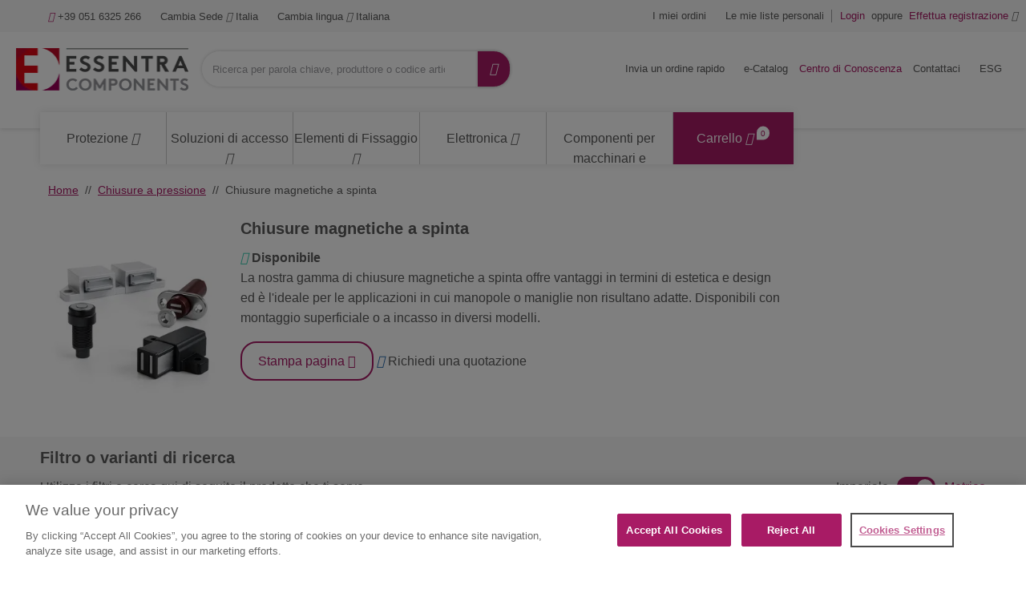

--- FILE ---
content_type: text/html;charset=UTF-8
request_url: https://www.essentracomponents.com/it-it/p/chiusure-magnetiche-a-spinta
body_size: 58578
content:
<!DOCTYPE html>
<html xml:lang="it-it" lang="it-it">
<head>
<meta charset="utf-8">
<meta name="viewport" content="width=device-width, initial-scale=1, shrink-to-fit=no">
<title>Acquista Chiusure magnetiche a spinta | Essentra Components IT</title>
<meta name="description" content="Acquistate Chiusure magnetiche a spinta su Essentra Components IT. Un&#39;ampia gamma di opzioni disponibili in magazzino per la consegna il giorno successivo. Richiedete oggi stesso il vostro campione gratuito. Scaricate i modelli CAD 3D."/>
<meta name="robots" content="index,follow"/>
<link rel="canonical" href="https://www.essentracomponents.com/it-it/p/chiusure-magnetiche-a-spinta"/>
<link rel="alternate" href="https://www.essentracomponents.com/cs-cz/p/zapadky-magneticke-ovladane-dotykem" hreflang="cs-cz">
<link rel="alternate" href="https://www.essentracomponents.com/de-at/p/magnetkontaktschnapper" hreflang="de-at">
<link rel="alternate" href="https://www.essentracomponents.com/de-de/p/magnetkontaktschnapper" hreflang="de-de">
<link rel="alternate" href="https://www.essentracomponents.com/en-gb/p/magnetic-touch-latches" hreflang="en-gb">
<link rel="alternate" href="https://www.essentracomponents.com/en-za/p/magnetic-touch-latches" hreflang="en-za">
<link rel="alternate" href="https://www.essentracomponents.com/es-es/p/pestillos-magneticos-de-pulsacion" hreflang="es-es">
<link rel="alternate" href="https://www.essentracomponents.com/fi-fi/p/magneettiset-kosketussalvat" hreflang="fi-fi">
<link rel="alternate" href="https://www.essentracomponents.com/fr-de/p/verrous-a-contact-magnetique" hreflang="fr-de">
<link rel="alternate" href="https://www.essentracomponents.com/fr-fr/p/verrous-a-contact-magnetique" hreflang="fr-fr">
<link rel="alternate" href="https://www.essentracomponents.com/fr-nl/p/verrous-a-contact-magnetique" hreflang="fr-nl">
<link rel="alternate" href="https://www.essentracomponents.com/hu-hu/p/magneses-erintozarak" hreflang="hu-hu">
<link rel="alternate" href="https://www.essentracomponents.com/it-it/p/chiusure-magnetiche-a-spinta" hreflang="it-it">
<link rel="alternate" href="https://www.essentracomponents.com/nl-nl/p/magnetische-druksluitingen" hreflang="nl-nl">
<link rel="alternate" href="https://www.essentracomponents.com/pl-pl/p/wciskane-zatrzaski-magnetyczne" hreflang="pl-pl">
<link rel="alternate" href="https://www.essentracomponents.com/pt-es/p/trincos-de-toque-magneticos" hreflang="pt-es">
<link rel="alternate" href="https://www.essentracomponents.com/ro-ro/p/incuietori-magnetice-cu-blocare-prin-apasare" hreflang="ro-ro">
<link rel="alternate" href="https://www.essentracomponents.com/sk-sk/p/magneticke-zapadky" hreflang="sk-sk">
<link rel="alternate" href="https://www.essentracomponents.com/sv-se/p/magnetlas-tryck-for-att-stanga-oppna" hreflang="sv-se">
<link rel="alternate" href="https://www.essentracomponents.com/tr-tr/p/miknatisli-dokunmatik-surguler" hreflang="tr-tr">
<meta name="og:image" content="https://essentracomponents.bynder.com/transform/b7256f32-ccd9-4b0d-870b-a9e286c7f341/1238725-jpg"/>
<meta name="og:type" content="product.group"/>
<meta name="og:title" content="Acquista Chiusure magnetiche a spinta | Essentra Components IT"/>
<meta name="og:url" content="https://www.essentracomponents.com/it-it/p/chiusure-magnetiche-a-spinta"/>
<meta name="og:description" content="Acquistate Chiusure magnetiche a spinta su Essentra Components IT. Un&#39;ampia gamma di opzioni disponibili in magazzino per la consegna il giorno successivo. Richiedete oggi stesso il vostro campione gratuito. Scaricate i modelli CAD 3D."/>
<link rel="shortcut icon" type="image/x-icon" href="/img/custom-tremend/fav-icon-emea.ico"/>
<link rel="stylesheet" type="text/css" href="/css/custom-tremend/tremend/base/print.css.pagespeed.ce.MoY-0Qh5l7.css" media="print"/>
<link rel="stylesheet" href="/css/css/A.jquery-ui-1.13.1.min.css.pagespeed.cf.OadJaaRFus.css"/><link rel="stylesheet" href="/css/custom-tremend/tremend/A.style.css.pagespeed.cf.64k4kaTZiF.css"/><link rel="stylesheet" href="/css/custom-tremend/cyber/A.styles.css.pagespeed.cf.ZqVhcVHalY.css"/><script>let tagId='GTM-K2HKP5X';(function(w,d,s,l,i){w[l]=w[l]||[];w[l].push({'gtm.start':new Date().getTime(),event:'gtm.js'});var f=d.getElementsByTagName(s)[0],j=d.createElement(s),dl=l!='dataLayer'?'&l='+l:'';j.async=true;j.src='https://www.googletagmanager.com/gtm.js?id='+i+dl;f.parentNode.insertBefore(j,f);j.onload=j.onreadystatechange=function(){waitForVariableToExist('Commons',function(){Commons.runUtagPendingCallbacks();});};})(window,document,'script','dataLayer',tagId);</script>
<script type="text/javascript">var essentraSettings={overrideLocale:"it-it",loginUrl:"\/it-it\/login",miniCartUrl:"\/component\/cart\/mini",loggedInUser:false,userId:3806440152,userEmail:null,userType:"external",country:"IT",overrideCountry:"IT"};var tealiumCountry="IT";var tealiumLanguage="it";var tealiumCurrency="EUR";var isBprSite=null;var cartInsightStatic=JSON.parse("{\"programID\":375872,\"cartDelay\":\"360\",\"cartID\":\"null\",\"cartPhase\":\"ORDER_COMPLETE\",\"currency\":null,\"subtotal\":0.0,\"shipping\":null,\"discountAmount\":0.0,\"taxAmount\":null,\"grandTotal\":null,\"cartUrl\":\"https:\/\/www.essentracomponents.com\/it-it\/cart\",\"lineItems\":[]}");var customerUsername=null;</script>
<script>function triggerTrackingScriptAll(){const cartInsight=(cartInsightStatic&&cartInsightStatic.cartID!=="null"&&typeof cartInsightOrderComplete==='undefined')?cartInsightStatic:(typeof cartInsightOrderComplete!=='undefined'&&cartInsightOrderComplete&&cartInsightOrderComplete.cartID)?cartInsightOrderComplete:null;if(cartInsight!==null&&cartInsight.lineItems.length!==0){window.dmPt('identify',customerUsername);window.dmPt("cartInsight",cartInsight);}}function dotDigitalFetchCartInsight(){BLC.ajax({url:"/api/cartInsight",type:"GET"},function(data){cartInsightStatic=data;triggerTrackingScriptAll();});}</script>
<script>function waitForVariableToExist(variableName,callback){var intervalId=setInterval(function(){if(typeof window[variableName]!=='undefined'){clearInterval(intervalId);callback();}},100);}</script>
<script src="/js/jql.js.pagespeed.jm.kuqFK2FPLq.js" type="text/javascript"></script>
<script type="text/javascript">const isJQueryLoaded=jQuery?.fn?.jquery!==undefined;if(!isJQueryLoaded){jQl.loadjQ('/js/libs/jquery-3.6.0.min.js');jQl.loadjQdep('/js/libs/jquery.zoom.min.js');jQl.loadjQdep('/js/libs/jquery.validate.concat.additional-methods.js');jQl.loadjQdep('/js/libs/slick.min.js');jQl.loadjQdep('/js/libs/toastr.js');jQl.loadjQdep('/js/plugins.js');jQl.loadjQdep('/js/asyncUtils.js');jQl.loadjQdep('/js/jquery-ui-1.13.1.min.js');}</script>
<script type="text/javascript" src="https://try.abtasty.com/9b5a0db971fb55161faf6523033a8b62.js"></script>
<script src="/js/essentraTealium.js+essentraTealiumEnums.js.pagespeed.jc.AyopmUj-ys.js"></script><script>eval(mod_pagespeed_WQvjKaO4_f);</script><script>eval(mod_pagespeed_Atgo3ROBqR);</script>

                              <script>!function(e){var n="https://s.go-mpulse.net/boomerang/";if("False"=="True")e.BOOMR_config=e.BOOMR_config||{},e.BOOMR_config.PageParams=e.BOOMR_config.PageParams||{},e.BOOMR_config.PageParams.pci=!0,n="https://s2.go-mpulse.net/boomerang/";if(window.BOOMR_API_key="MRX6D-AZD6D-V7ZUR-Y57DR-XHJQB",function(){function e(){if(!o){var e=document.createElement("script");e.id="boomr-scr-as",e.src=window.BOOMR.url,e.async=!0,i.parentNode.appendChild(e),o=!0}}function t(e){o=!0;var n,t,a,r,d=document,O=window;if(window.BOOMR.snippetMethod=e?"if":"i",t=function(e,n){var t=d.createElement("script");t.id=n||"boomr-if-as",t.src=window.BOOMR.url,BOOMR_lstart=(new Date).getTime(),e=e||d.body,e.appendChild(t)},!window.addEventListener&&window.attachEvent&&navigator.userAgent.match(/MSIE [67]\./))return window.BOOMR.snippetMethod="s",void t(i.parentNode,"boomr-async");a=document.createElement("IFRAME"),a.src="about:blank",a.title="",a.role="presentation",a.loading="eager",r=(a.frameElement||a).style,r.width=0,r.height=0,r.border=0,r.display="none",i.parentNode.appendChild(a);try{O=a.contentWindow,d=O.document.open()}catch(_){n=document.domain,a.src="javascript:var d=document.open();d.domain='"+n+"';void(0);",O=a.contentWindow,d=O.document.open()}if(n)d._boomrl=function(){this.domain=n,t()},d.write("<bo"+"dy onload='document._boomrl();'>");else if(O._boomrl=function(){t()},O.addEventListener)O.addEventListener("load",O._boomrl,!1);else if(O.attachEvent)O.attachEvent("onload",O._boomrl);d.close()}function a(e){window.BOOMR_onload=e&&e.timeStamp||(new Date).getTime()}if(!window.BOOMR||!window.BOOMR.version&&!window.BOOMR.snippetExecuted){window.BOOMR=window.BOOMR||{},window.BOOMR.snippetStart=(new Date).getTime(),window.BOOMR.snippetExecuted=!0,window.BOOMR.snippetVersion=12,window.BOOMR.url=n+"MRX6D-AZD6D-V7ZUR-Y57DR-XHJQB";var i=document.currentScript||document.getElementsByTagName("script")[0],o=!1,r=document.createElement("link");if(r.relList&&"function"==typeof r.relList.supports&&r.relList.supports("preload")&&"as"in r)window.BOOMR.snippetMethod="p",r.href=window.BOOMR.url,r.rel="preload",r.as="script",r.addEventListener("load",e),r.addEventListener("error",function(){t(!0)}),setTimeout(function(){if(!o)t(!0)},3e3),BOOMR_lstart=(new Date).getTime(),i.parentNode.appendChild(r);else t(!1);if(window.addEventListener)window.addEventListener("load",a,!1);else if(window.attachEvent)window.attachEvent("onload",a)}}(),"".length>0)if(e&&"performance"in e&&e.performance&&"function"==typeof e.performance.setResourceTimingBufferSize)e.performance.setResourceTimingBufferSize();!function(){if(BOOMR=e.BOOMR||{},BOOMR.plugins=BOOMR.plugins||{},!BOOMR.plugins.AK){var n=""=="true"?1:0,t="",a="clnlsxqxibybe2lodhaa-f-e0fccd17d-clientnsv4-s.akamaihd.net",i="false"=="true"?2:1,o={"ak.v":"39","ak.cp":"810494","ak.ai":parseInt("510750",10),"ak.ol":"0","ak.cr":9,"ak.ipv":4,"ak.proto":"h2","ak.rid":"25062e1d","ak.r":42170,"ak.a2":n,"ak.m":"b","ak.n":"essl","ak.bpcip":"18.218.185.0","ak.cport":34316,"ak.gh":"23.52.43.18","ak.quicv":"","ak.tlsv":"tls1.3","ak.0rtt":"","ak.0rtt.ed":"","ak.csrc":"-","ak.acc":"","ak.t":"1768823232","ak.ak":"hOBiQwZUYzCg5VSAfCLimQ==Y0AmQh5JvYwKCydEJo2xjYKlt77zYtAxsNdEnooDgkh8rHk2ECtV1LakTes7WRcCJzzq/q6MaNxpwx6AOxqSImoYZCT1WWet7qxcCf5uUC8qWeQFLf8eq9f5alyGBNw/HGU633JpPsqxTP9dIZj1aNihL/VXgf0PngyMWNPbytVPws6pawiB3/slKoZEWS4E0ExflnpqjKwmLrhktOsMygKCCm2iizINU+eIzPq62xRil9jx4n2/ynkZlWkRO0CRpt6b41aLPAQqmP3SuLY5ZBgThToUvsxfsh5pc+4YLNDhpuuSNf702WFO9w0Vn+h5IE/Hkzw/VnjcTJorvP89Ups9llk3T5R54uP+ZzT0781c7Jp2rrhFWlBbNIjBVLMR/lvumROtQZfyAf8mGxxAyCoeWXZ6LXjxKG7QS0m3hBA=","ak.pv":"287","ak.dpoabenc":"","ak.tf":i};if(""!==t)o["ak.ruds"]=t;var r={i:!1,av:function(n){var t="http.initiator";if(n&&(!n[t]||"spa_hard"===n[t]))o["ak.feo"]=void 0!==e.aFeoApplied?1:0,BOOMR.addVar(o)},rv:function(){var e=["ak.bpcip","ak.cport","ak.cr","ak.csrc","ak.gh","ak.ipv","ak.m","ak.n","ak.ol","ak.proto","ak.quicv","ak.tlsv","ak.0rtt","ak.0rtt.ed","ak.r","ak.acc","ak.t","ak.tf"];BOOMR.removeVar(e)}};BOOMR.plugins.AK={akVars:o,akDNSPreFetchDomain:a,init:function(){if(!r.i){var e=BOOMR.subscribe;e("before_beacon",r.av,null,null),e("onbeacon",r.rv,null,null),r.i=!0}return this},is_complete:function(){return!0}}}}()}(window);</script></head>
<body class="hide-jcr-buttons">
<div class="panel-background"></div>
<div class="wrap">
<header class="main-header essentra-header-magnolia">
<div class="main-header-in">
<a class="btn-menu" href="#menu"><span class="btn-menu-txt">Menu</span> <i class="icon-menu"></i> <i class="icon-cancel"></i></a>
<a class="btn-search essentra-header-magnolia" href="#search"><span class="btn-search-txt">Ricerca</span> <i class="icon-search"></i> <i class="icon-cancel"></i></a>
<div class="site-logo essentra-header-magnolia">
<a href="/it-it/" class="site-logo-lnk essentra-header-magnolia">
<img src="https://essentracomponents.bynder.com/transform/657ba23c-eb2f-424a-ac18-c928e6e8e737/essentra-logo-hor-png" alt="Essentra Components">
</a>
</div>
<div class="overlay"></div>
<div class="top-search" id="search">
<form action="/it-it/search" class="form-top-search" id="tealium-searchForm" enctype="application/x-www-form-urlencoded">
<fieldset>
<div class="field field-top-search">
<label for="q" class="label-search">Cerca</label>
<div class="form-group is-empty">
<input type="search" name="q" id="q" class="input-search js-search form-control" autocomplete="off" placeholder="Ricerca per parola chiave, produttore o codice articolo Essentra " value="">
</div>
<button class="btn-doerasesearches" id="btn-doerasesearches" type="button" style="display: none">
<img style="display: inline-block" width="20px" height="20px" class="erase-searches-icon" src="/img/erase-searches.svg" fetchpriority="low" loading="lazy"/>
</button>
<button type="submit" class="btn-dosearch">
<span class="btn-search-txt">Vai</span>
<i class="icon-search"></i>
</button>
</div>
</fieldset>
</form>
<div id="typeAhead" class="search-suggestions" style="display: none">
<div class="d-xl-flex flex-column">
<div class="flex-fill border-right suggestion-column typeahead-facet-warapper">
<div class="small px-4 py-2 mb-0 text-uppercase">Categorie consigliate</div>
<ul class="js-typeahead--facet suggestion-list"></ul>
</div>
<div class="flex-fill suggestion-column typeahead-products-warapper">
<div class="small px-4 py-2 mb-0 text-uppercase">Prodotti consigliati</div>
<ul class="js-typeahead--products suggestion-list"></ul>
</div>
</div>
</div>
<div class="recent-searches" style="display: none">
<div class="d-xl-flex">
<div class="flex-fill border-right">
<div class="small px-4 py-2 mb-0">RECENT SEARCHES</div>
<ul class="searches-list"></ul>
</div>
</div>
</div>
</div>
<div class="container menu-wrap" id="menu">
<div class="col12">
<nav class="nav nav-sitemenu essentra-header-magnolia clearfix">
<ul class="menu clearfix" id="menu_sitemenu">
<li class="nav-item nav-item-home"><a href="/it-it/" class="nav-lnk">Home</a></li>
<li class="nav-item-title"><strong>Contattaci</strong></li>
<li class="nav-item nav-item-call"><a href="tel:+39 051 6325 266" class="nav-lnk"><i class="icon-phone"></i> +39 051 6325 266</a></li>
<li class="nav-item-title"><strong>Sede: Italy, Lingua: Italian</strong></li>
<li class="nav-item nav-item-hassub nav-item-location">
<a class="nav-lnk" href="#">
<span class="nav-location-txt">Cambia Sede</span>
<i class="icon-angle-down"></i>
<i class="icon-angle-right"></i>
Italia
</a>
<ul class="submenu submenu-location">
<li class="submenu-title">
<h4>Seleziona sede</h4>
<small></small><br>
</li>
<li class="submenu-title">
<strong>Americas</strong>
</li>
<li class="submenu-item">
<a class="submenu-lnk" href="http://www.essentracomponents.com.br/">
<span class="flag-icon flag-br"></span>
Brasile
</a>
</li>
<li class="submenu-item">
<a class="submenu-lnk" href="/en-ca">
<span class="flag-icon flag-ca"></span>
Canada
</a>
</li>
<li class="submenu-item">
<a class="submenu-lnk" href="http://www.essentracomponents.mx/">
<span class="flag-icon flag-mx"></span>
Messico
</a>
</li>
<li class="submenu-item">
<a class="submenu-lnk" href="/en-us">
<span class="flag-icon flag-us"></span>
Stati Uniti
</a>
</li>
<li class="submenu-title">
<strong>Europe/Middle East/Africa</strong>
</li>
<li class="submenu-item">
<a class="submenu-lnk" href="/de-at">
<span class="flag-icon flag-at"></span>
Austria
</a>
</li>
<li class="submenu-item">
<a class="submenu-lnk" href="https://www.essentracomponents.com/nl-nl">
<span class="flag-icon flag-be"></span>
Belgio
</a>
</li>
<li class="submenu-item">
<a class="submenu-lnk" href="/fi-fi">
<span class="flag-icon flag-fi"></span>
Finlandia
</a>
</li>
<li class="submenu-item">
<a class="submenu-lnk" href="/fr-fr">
<span class="flag-icon flag-fr"></span>
Francia
</a>
</li>
<li class="submenu-item">
<a class="submenu-lnk" href="/de-de">
<span class="flag-icon flag-de"></span>
Germania
</a>
</li>
<li class="submenu-item">
<a class="submenu-lnk" href="/it-it">
<span class="flag-icon flag-it"></span>
Italia
</a>
</li>
<li class="submenu-item">
<a class="submenu-lnk" href="https://www.essentracomponents.com/fr-nl">
<span class="flag-icon flag-lu"></span>
Lussemburgo
</a>
</li>
<li class="submenu-item">
<a class="submenu-lnk" href="/nl-nl">
<span class="flag-icon flag-nl"></span>
Paesi Bassi
</a>
</li>
<li class="submenu-item">
<a class="submenu-lnk" href="/pl-pl">
<span class="flag-icon flag-pl"></span>
Polonia
</a>
</li>
<li class="submenu-item">
<a class="submenu-lnk" href="https://www.essentracomponents.com/pt-es">
<span class="flag-icon flag-pt"></span>
Portogallo
</a>
</li>
<li class="submenu-item">
<a class="submenu-lnk" href="/en-gb">
<span class="flag-icon flag-gb"></span>
Regno Unito
</a>
</li>
<li class="submenu-item">
<a class="submenu-lnk" href="/cs-cz">
<span class="flag-icon flag-cz"></span>
Repubblica Ceca
</a>
</li>
<li class="submenu-item">
<a class="submenu-lnk" href="/ro-ro">
<span class="flag-icon flag-ro"></span>
Romania
</a>
</li>
<li class="submenu-item">
<a class="submenu-lnk" href="/sk-sk">
<span class="flag-icon flag-sk"></span>
Slovacchia
</a>
</li>
<li class="submenu-item">
<a class="submenu-lnk" href="/en-za">
<span class="flag-icon flag-za"></span>
South Africa
</a>
</li>
<li class="submenu-item">
<a class="submenu-lnk" href="/es-es">
<span class="flag-icon flag-es"></span>
Spagna
</a>
</li>
<li class="submenu-item">
<a class="submenu-lnk" href="/sv-se">
<span class="flag-icon flag-se"></span>
Svezia
</a>
</li>
<li class="submenu-item">
<a class="submenu-lnk" href="https://www.essentracomponents.com/fr-de">
<span class="flag-icon flag-ch"></span>
Svizzera
</a>
</li>
<li class="submenu-item">
<a class="submenu-lnk" href="/tr-tr">
<span class="flag-icon flag-tr"></span>
Turchia
</a>
</li>
<li class="submenu-item">
<a class="submenu-lnk" href="/hu-hu">
<span class="flag-icon flag-hu"></span>
Ungheria
</a>
</li>
<li class="submenu-title">
<strong>Oceania</strong>
</li>
<li class="submenu-item">
<a class="submenu-lnk" href="/en-au">
<span class="flag-icon flag-au"></span>
Australia
</a>
</li>
<li class="submenu-title">
<strong>Asia Pacific</strong>
</li>
<li class="submenu-item">
<a class="submenu-lnk" href="https://www.essentracomponents.cn">
<span class="flag-icon flag-cn"></span>
Cina
</a>
</li>
<li class="submenu-item">
<a class="submenu-lnk" href="https://www.essentracomponents.jp">
<span class="flag-icon flag-jp"></span>
Giappone
</a>
</li>
<li class="submenu-item">
<a class="submenu-lnk" href="https://www.essentracomponents.co.in/">
<span class="flag-icon flag-in"></span>
India
</a>
</li>
<li class="submenu-item">
<a class="submenu-lnk" href="/en-my">
<span class="flag-icon flag-my"></span>
Malesia
</a>
</li>
<li class="submenu-item">
<a class="submenu-lnk" href="/en-sg">
<span class="flag-icon flag-sg"></span>
Singapore
</a>
</li>
<li class="submenu-item">
<a class="submenu-lnk" href="/th-th">
<span class="flag-icon flag-th"></span>
Tailandia
</a>
</li>
<li class="submenu-item">
<a class="submenu-lnk" href="https://www.essentracomponents.vn">
<span class="flag-icon flag-vn"></span>
Vietnam
</a>
</li>
</ul>
</li>
<script type="text/javascript">function loadScript(src){var element=document.createElement("script");element.src=src;document.body.appendChild(element);}function downloadJSAtOnload(){loadScript("/.resources/essentra-templates/templates/pages/js/language-nav.js");}if(window.addEventListener)window.addEventListener("load",downloadJSAtOnload,false);else if(window.attachEvent)window.attachEvent("onload",downloadJSAtOnload);else window.onload=downloadJSAtOnload;</script>
<li class="nav-item nav-item-hassub nav-item-lang">
<a href="#" class="nav-lnk">
<span class="nav-lang-txt">Cambia lingua</span>
<i class="icon-angle-down"></i>
<i class="icon-angle-right"></i>
Italiana
</a>
<ul class="submenu submenu-lang">
<li class="submenu-title">
<h4>Cambia lingua</h4>
</li>
<li class="submenu-item">
<form method="GET" action="/it-it/p/chiusure-magnetiche-a-spinta">
<input type="hidden" name="switchToLocale" value="it-it"/>
<span class="submenu-lnk" onclick="setSwitchLanguageCookie('it-it', 'it_IT'); submitForm(this);">
<span class="flag-icon flag-it"></span>
Italiana
</span>
</form>
</li>
<li class="submenu-item">
<form method="GET" action="/it-it/p/chiusure-magnetiche-a-spinta">
<input type="hidden" name="switchToLocale" value="en-it"/>
<input type="hidden" name="cacheBust" value="true"/>
<span class="submenu-lnk" onclick="setSwitchLanguageCookie('en-it', 'it_IT'); submitForm(this);">
<span class="flag-icon flag-en"></span>
Inglese
</span>
</form>
</li>
</ul>
</li>
<script type="text/javascript">function setSwitchLanguageCookie(newLocale,currentLocale){if(newLocale.startsWith("en")&&!currentLocale.startsWith("en")){document.cookie="userSwitchedLang=1; expires=Thu, 01 Jan 2040 00:00:00 UTC; path=/;";}else{document.cookie="userSwitchedLang=; expires=Thu, 01 Jan 1970 00:00:00 UTC; path=/;";}}</script>
<script>function setCurrencyCookieReloadPage(currencyCode){document.cookie=getCookieNameCategorizedByCountry("userCurrency")+"="+currencyCode+"; path=/; Max-Age=0";document.cookie=getCookieNameCategorizedByCountry("userCurrency")+"="+currencyCode+"; path=/; Max-Age=2147483647";document.cookie=getCookieNameCategorizedByCountry("DYNAMIC_FL_STICKY")+"=1"+"; path=/; Max-Age=2147483647";document.cookie=getCookieNameCategorizedByCountry("DYNAMIC_FLAG")+"=1"+"; path=/; Max-Age=0";document.cookie=getCookieNameCategorizedByCountry("DYNAMIC_FLAG")+"=1"+"; path=/; Max-Age=2147483647";window.location.reload();}</script>
</ul>
</nav>
<nav class="nav nav-account clearfix">
<ul class="menu menu-actions clearfix" id="menu_actions">
<li class="nav-item my-orders">
<a id="my-orders-nav-lnk" class="nav-lnk" href="/it-it/account/order-history">I miei ordini</a>
</li>
<li class="nav-alert">
<span class="nav-alert-msg">
<i class="icon-info-circled"></i>
<span>Effettua il login per utilizzare queste funzioni</span>
</span>
</li>
<li class="nav-item my-lists">
<a class="nav-lnk" href="/it-it/account/wishlist">Le mie liste personali</a>
</li>
<li class="nav-alert">
<span class="nav-alert-msg">
<i class="icon-info-circled"></i>
<span>Effettua il login per utilizzare queste funzioni</span>
</span>
</li>
</ul>
<ul class="menu menu-account clearfix" id="menu_account">
<li class="nav-item">
<a href="/it-it/login" class="js-header-login nav-lnk pr-0">
<strong>Login</strong>
</a>
</li>
<li class="nav-item d-none d-md-inline-block pl-0 pr-0">
<span class="nav-lnk no-hover pr-1 pl-1">oppure</span>
</li>
<li class="nav-item">
<a href="/it-it/register" class="nav-lnk pl-0">
<strong>Effettua registrazione</strong>
<i class="icon-user"></i>
</a>
</li>
</ul>
</nav>
<nav class="nav nav-products">
<ul class="menu menu-products" id="menu_products">
<li class="nav-item-title">
<strong>Scopri i prodotti</strong>
</li>
<li class="nav-item nav-item-products">
<a class="nav-lnk" href="/it-it/protezione">
<span class="metaCategory-title">Protezione</span>
<i class="icon-angle-down"></i>
<i class="icon-angle-right"></i>
</a>
<div class="megamenu">
<div class="megamenu-in clearfix">
<ul class="megamenu-list">
<li class="megamenu-list-item">
<a class="megamenu-list-lnk" href="/it-it/cappucci">
<span>Cappucci</span>
<i class="icon-angle-right"></i>
<i class="icon-angle-down"></i>
</a>
<div class="megamenu-cont megamenu-cont-first">
<div class="cyber-row">
<div class="span75 m-span75">
<h4 class="category-title">Cappucci</h4>
</div>
</div>
<div class="d-flex flex-wrap">
<a class="product-thumb" href="/it-it/s/cappucci-a-rimozione-rapida">
<div class="product-thumb-img" style="background-image:url(https://essentracomponents.bynder.com/transform/c3c148d5-2b19-4b4e-89b1-e2739bd8a1e5/Quick_Removal_Caps_PS1-jpg)">
</div>
<p class="product-thumb-title">Cappucci a rimozione rapida</p>
</a>
<a class="product-thumb" href="/it-it/s/cappucci-e-tappi-conici">
<div class="product-thumb-img" style="background-image:url(https://essentracomponents.bynder.com/transform/7c5cdabd-2d4a-4731-a6a0-c734e2736ad6/Tapered_Caps_-_Plugs_PS1-jpg)">
</div>
<p class="product-thumb-title">Cappucci e tappi conici</p>
</a>
<a class="product-thumb" href="/it-it/s/cappucci-e-tappi-per-applicazioni-idrauliche">
<div class="product-thumb-img" style="background-image:url(https://essentracomponents.bynder.com/transform/c782f2a8-4dab-45d2-9603-3110c83a73fd/Hydraulic_Application_Caps_-_Plugs_PS1-jpg)">
</div>
<p class="product-thumb-title">Cappucci e tappi per applicazioni idrauliche</p>
</a>
<a class="product-thumb" href="/it-it/s/cappucci-filettati">
<div class="product-thumb-img" style="background-image:url(https://essentracomponents.bynder.com/transform/1332afec-2d3d-4fea-9d2a-2eab525c7e3f/Threaded_Caps_Plugs_PS1-jpg)">
</div>
<p class="product-thumb-title">Cappucci filettati</p>
</a>
<a class="product-thumb" href="/it-it/s/cappucci-per-bombola-gas-gpl">
<div class="product-thumb-img" style="background-image:url(https://essentracomponents.bynder.com/transform/d0726645-c3b2-4ef0-8d08-415fa3eec054/Gas_LPG_Cylinder_Caps_PS1-jpg)">
</div>
<p class="product-thumb-title">Cappucci per bombola gas GPL</p>
</a>
<a class="product-thumb" href="/it-it/s/cappucci-per-mascheratura-ad-alte-temperature">
<div class="product-thumb-img" style="background-image:url(https://essentracomponents.bynder.com/transform/d7ef50ea-95a2-43f5-9f95-02b783279365/High-Temperature_Masking_Caps_PS1-jpg)">
</div>
<p class="product-thumb-title">Cappucci per mascheratura ad alte temperature</p>
</a>
<a class="product-thumb" href="/it-it/s/cappucci-per-viti-bulloni-e-dadi">
<div class="product-thumb-img" style="background-image:url(https://essentracomponents.bynder.com/transform/3672326c-4c0a-4a1a-998e-e0708bf0da2e/Bolt_Nut_Screw_Caps_PS1-jpg)">
</div>
<p class="product-thumb-title">Cappucci per viti, bulloni e dadi</p>
</a>
<a class="product-thumb" href="/it-it/s/cappucci-terminali">
<div class="product-thumb-img" style="background-image:url(https://essentracomponents.bynder.com/transform/d3e3c0f7-482c-48f1-aa60-50fff4a39d66/End_Caps_PS1-jpg)">
</div>
<p class="product-thumb-title">Cappucci terminali</p>
</a>
<a class="product-thumb" href="/it-it/s/puntali">
<div class="product-thumb-img" style="background-image:url(https://essentracomponents.bynder.com/transform/b8680fa9-ef31-4fc1-9f35-419a8a1abd40/Ferrules_PS1-jpg)">
</div>
<p class="product-thumb-title">Puntali</p>
</a>
</div>
</div>
</li>
<li class="megamenu-list-item">
<a class="megamenu-list-lnk" href="/it-it/tappi">
<span>Tappi</span>
<i class="icon-angle-right"></i>
<i class="icon-angle-down"></i>
</a>
<div class="megamenu-cont">
<div class="cyber-row">
<div class="span75 m-span75">
<h4 class="category-title">Tappi</h4>
</div>
</div>
<div class="d-flex flex-wrap">
<a class="product-thumb" href="/it-it/s/cappucci-e-tappi-conici">
<div class="product-thumb-img" style="background-image:url(https://essentracomponents.bynder.com/transform/730fb3cc-e6d8-4015-a9db-076416946afb/Tapered_Plugs_-_Caps_PS1-jpg)">
</div>
<p class="product-thumb-title">Cappucci e tappi conici</p>
</a>
<a class="product-thumb" href="/it-it/s/cappucci-e-tappi-per-applicazioni-idrauliche">
<div class="product-thumb-img" style="background-image:url(https://essentracomponents.bynder.com/transform/c782f2a8-4dab-45d2-9603-3110c83a73fd/Hydraulic_Application_Caps_-_Plugs_PS1-jpg)">
</div>
<p class="product-thumb-title">Cappucci e tappi per applicazioni idrauliche</p>
</a>
<a class="product-thumb" href="/it-it/s/tappi-a-rimozione-facile">
<div class="product-thumb-img" style="background-image:url(https://essentracomponents.bynder.com/transform/b6db5da8-32c2-44d2-b353-1ce9341f076a/Easy_Removal_Plugs_PS1-jpg)">
</div>
<p class="product-thumb-title">Tappi a rimozione facile</p>
</a>
<a class="product-thumb" href="/it-it/s/tappi-dritti">
<div class="product-thumb-img" style="background-image:url(https://essentracomponents.bynder.com/transform/58c20269-8af4-4809-8b3d-50faf471fa89/Parallel_Plugs_PS1-jpg)">
</div>
<p class="product-thumb-title">Tappi dritti</p>
</a>
<a class="product-thumb" href="/it-it/s/tappi-filettati">
<div class="product-thumb-img" style="background-image:url(https://essentracomponents.bynder.com/transform/1332afec-2d3d-4fea-9d2a-2eab525c7e3f/Threaded_Caps_Plugs_PS1-jpg)">
</div>
<p class="product-thumb-title">Tappi filettati</p>
</a>
<a class="product-thumb" href="/it-it/s/tappi-per-bombola-gas">
<div class="product-thumb-img" style="background-image:url(https://essentracomponents.bynder.com/transform/d0726645-c3b2-4ef0-8d08-415fa3eec054/Gas_LPG_Cylinder_Caps_PS1-jpg)">
</div>
<p class="product-thumb-title">Tappi per bombola gas</p>
</a>
<a class="product-thumb" href="/it-it/s/tappi-per-lamiera">
<div class="product-thumb-img" style="background-image:url(https://essentracomponents.bynder.com/transform/d477ec95-28d9-48b4-93ac-393d02d010da/Sheet_Metal_Plugs_PS1-jpg)">
</div>
<p class="product-thumb-title">Tappi per lamiera</p>
</a>
<a class="product-thumb" href="/it-it/s/tappi-per-mascheratura-ad-alte-temperature">
<div class="product-thumb-img" style="background-image:url(https://essentracomponents.bynder.com/transform/1b9fd8a3-f789-4f33-8005-a67becc27e7a/High_Temperature_Masking_Plugs_PS1-jpg)">
</div>
<p class="product-thumb-title">Tappi per mascheratura ad alte temperature</p>
</a>
<a class="product-thumb" href="/it-it/s/tappi-per-tubi">
<div class="product-thumb-img" style="background-image:url(https://essentracomponents.bynder.com/transform/2c4a7443-b38f-4c8c-9f33-3a24e0beaed7/Hole_Plugs_PS1-jpg)">
</div>
<p class="product-thumb-title">Tappi per tubi</p>
</a>
</div>
</div>
</li>
<li class="megamenu-list-item">
<a class="megamenu-list-lnk" href="/it-it/mascheratura-per-alte-temperature">
<span>Mascheratura per alte temperature</span>
<i class="icon-angle-right"></i>
<i class="icon-angle-down"></i>
</a>
<div class="megamenu-cont">
<div class="cyber-row">
<div class="span75 m-span75">
<h4 class="category-title">Mascheratura per alte temperature</h4>
</div>
</div>
<div class="d-flex flex-wrap">
<a class="product-thumb" href="/it-it/s/cappucci-per-mascheratura-ad-alte-temperature">
<div class="product-thumb-img" style="background-image:url(https://essentracomponents.bynder.com/transform/d7ef50ea-95a2-43f5-9f95-02b783279365/High-Temperature_Masking_Caps_PS1-jpg)">
</div>
<p class="product-thumb-title">Cappucci per mascheratura ad alte temperature</p>
</a>
<a class="product-thumb" href="/it-it/s/ganci-per-verniciatura-a-polvere">
<div class="product-thumb-img" style="background-image:url(https://essentracomponents.bynder.com/transform/f11ef329-ff61-4d43-9995-d1d01126bb40/Powder_Coating_Hooks_PS1-jpg)">
</div>
<p class="product-thumb-title">Ganci per verniciatura a polvere</p>
</a>
<a class="product-thumb" href="/it-it/s/nastro-per-mascheratura-ad-alte-temperature">
<div class="product-thumb-img" style="background-image:url(https://essentracomponents.bynder.com/transform/a03a4a28-6257-4a1d-bfa2-4ac328fdc313/High_Temperature_Masking_Tape_PS1-jpg)">
</div>
<p class="product-thumb-title">Nastro per mascheratura ad alte temperature</p>
</a>
<a class="product-thumb" href="/it-it/s/tappi-per-mascheratura-ad-alte-temperature">
<div class="product-thumb-img" style="background-image:url(https://essentracomponents.bynder.com/transform/1b9fd8a3-f789-4f33-8005-a67becc27e7a/High_Temperature_Masking_Plugs_PS1-jpg)">
</div>
<p class="product-thumb-title">Tappi per mascheratura ad alte temperature</p>
</a>
<a class="product-thumb" href="/it-it/s/tubi-per-mascheratura-ad-alte-temperature">
<div class="product-thumb-img" style="background-image:url(https://essentracomponents.bynder.com/transform/65bac9f3-e5c4-4078-9a74-ee23d41d0ac1/High_Temperature_Masking_Tubing_PS1-jpg)">
</div>
<p class="product-thumb-title">Tubi per mascheratura ad alte temperature</p>
</a>
</div>
</div>
</li>
<li class="megamenu-list-item">
<a class="megamenu-list-lnk" href="/it-it/-protezioni-per-flange-e-tubi">
<span>﻿Protezioni per flange e tubi</span>
<i class="icon-angle-right"></i>
<i class="icon-angle-down"></i>
</a>
<div class="megamenu-cont">
<div class="cyber-row">
<div class="span75 m-span75">
<h4 class="category-title">﻿Protezioni per flange e tubi</h4>
</div>
</div>
<div class="d-flex flex-wrap">
<a class="product-thumb" href="/it-it/s/cunei-fermatubo">
<div class="product-thumb-img" style="background-image:url(https://essentracomponents.bynder.com/transform/30c73d09-dc5b-4819-bdc1-0644bf058ee7/Pipe-Chocks_PS1-jpg)">
</div>
<p class="product-thumb-title">Cunei fermatubo</p>
</a>
<a class="product-thumb" href="/it-it/s/protezioni-adesive-per-flange">
<div class="product-thumb-img" style="background-image:url(https://essentracomponents.bynder.com/transform/8987db1b-c0c9-4ad2-89fe-2e69e44cd428/Adhesive_Flange_Protectors_PS1-jpg)">
</div>
<p class="product-thumb-title">Protezioni adesive per flange</p>
</a>
<a class="product-thumb" href="/it-it/s/protezioni-flange-copertura-totale-della-facciata">
<div class="product-thumb-img" style="background-image:url(https://essentracomponents.bynder.com/transform/3006dc5f-7218-456f-a3ed-aac9626baebc/Full_Face_Flange_Protectors_PS1-jpg)">
</div>
<p class="product-thumb-title">Protezioni flange, copertura totale della facciata</p>
</a>
<a class="product-thumb" href="/it-it/s/protezioni-per-bordi-smussati">
<div class="product-thumb-img" style="background-image:url(https://essentracomponents.bynder.com/transform/123c8d6d-5c85-4dd9-86c1-bab0dfd6a11f/Bevel_Edge_Protector_PS1-jpg)">
</div>
<p class="product-thumb-title">Protezioni per bordi smussati</p>
</a>
<a class="product-thumb" href="/it-it/s/protezioni-per-la-parte-rialzata-della-flangia">
<div class="product-thumb-img" style="background-image:url(https://essentracomponents.bynder.com/transform/143b604c-9a04-41df-a3fc-35344c484ac8/Raised_Face_Flange_Protectors_PS1-jpg)">
</div>
<p class="product-thumb-title">Protezioni per la parte rialzata della flangia</p>
</a>
<a class="product-thumb" href="/it-it/s/tappi-e-cappucci-di-protezione-dei-tubi">
<div class="product-thumb-img" style="background-image:url(https://essentracomponents.bynder.com/transform/8c58aced-eab2-4b85-b816-61a78033a2b5/1457305-jpg)">
</div>
<p class="product-thumb-title">Tappi e cappucci di protezione dei tubi</p>
</a>
</div>
</div>
</li>
<li class="megamenu-list-item">
<a class="megamenu-list-lnk" href="/it-it/protezione-per-tubi">
<span>Protezione per tubi</span>
<i class="icon-angle-right"></i>
<i class="icon-angle-down"></i>
</a>
<div class="megamenu-cont">
<div class="cyber-row">
<div class="span75 m-span75">
<h4 class="category-title">Protezione per tubi</h4>
</div>
</div>
<div class="d-flex flex-wrap">
<a class="product-thumb" href="/it-it/s/cinghie-e-morsetti-per-tubi-idraulici">
<div class="product-thumb-img" style="background-image:url(https://essentracomponents.bynder.com/transform/a814dfec-c9f2-45c1-b4cd-7ccc29c9895e/Hydraulic_Hose_Straps_and_Clamps_PS1-jpg)">
</div>
<p class="product-thumb-title">Cinghie e morsetti per tubi idraulici</p>
</a>
<a class="product-thumb" href="/it-it/s/guarnizioni-ad-anello">
<div class="product-thumb-img" style="background-image:url(https://essentracomponents.bynder.com/transform/da646ddf-32fe-4185-9f25-09f92df67392/Ring_Seals_PS1-jpg)">
</div>
<p class="product-thumb-title">Guarnizioni ad anello</p>
</a>
<a class="product-thumb" href="/it-it/s/protezioni-giunti-e-raccordi-idraulici">
<div class="product-thumb-img" style="background-image:url(https://essentracomponents.bynder.com/transform/6075b552-fa71-4ea2-ab68-3a5114e1f281/Hydraulic_Coupling_Protection_PS1-jpg)">
</div>
<p class="product-thumb-title">Protezioni giunti e raccordi idraulici</p>
</a>
<a class="product-thumb" href="/it-it/s/protezioni-per-tubi-idraulici">
<div class="product-thumb-img" style="background-image:url(https://essentracomponents.bynder.com/transform/adba39b6-cdff-4529-a576-0cbfeff7d174/Hydraulic_Hose_Protection_PS1-jpg)">
</div>
<p class="product-thumb-title">Protezioni per tubi idraulici</p>
</a>
</div>
</div>
</li>
<li class="megamenu-list-item">
<a class="megamenu-list-lnk" href="/it-it/sigilli-di-sicurezza-e-protezione-per-il-trasporto">
<span>Sigilli di sicurezza e protezione per il trasporto</span>
<i class="icon-angle-right"></i>
<i class="icon-angle-down"></i>
</a>
<div class="megamenu-cont">
<div class="cyber-row">
<div class="span75 m-span75">
<h4 class="category-title">Sigilli di sicurezza e protezione per il trasporto</h4>
</div>
</div>
<div class="d-flex flex-wrap">
<a class="product-thumb" href="/it-it/s/copribordi-e-protezioni-per-angoli">
<div class="product-thumb-img" style="background-image:url(https://essentracomponents.bynder.com/transform/79b44b65-3ff6-4b0c-8fb6-102e449656b4/Corner_Edge_Protectors_PS1-jpg)">
</div>
<p class="product-thumb-title">Copribordi e protezioni per angoli</p>
</a>
<a class="product-thumb" href="/it-it/s/cunei-fermatubo">
<div class="product-thumb-img" style="background-image:url(https://essentracomponents.bynder.com/transform/30c73d09-dc5b-4819-bdc1-0644bf058ee7/Pipe-Chocks_PS1-jpg)">
</div>
<p class="product-thumb-title">Cunei fermatubo</p>
</a>
<a class="product-thumb" href="/it-it/s/etichette-antimanomissione">
<div class="product-thumb-img" style="background-image:url(https://essentracomponents.bynder.com/transform/8122a7ae-2bbc-4aea-8ee9-b98ee103be23/Tamper_Evident_Labels_PS1-jpg)">
</div>
<p class="product-thumb-title">Etichette antimanomissione</p>
</a>
<a class="product-thumb" href="/it-it/s/reti-protettive-in-plastica">
<div class="product-thumb-img" style="background-image:url(https://essentracomponents.bynder.com/transform/44b35ee3-369c-488d-9964-4bb03da93f97/Flexible_Protective_Netting_PS1-jpg)">
</div>
<p class="product-thumb-title">Reti protettive in plastica</p>
</a>
<a class="product-thumb" href="/it-it/s/sigilli-antimanomissione-di-sicurezza">
<div class="product-thumb-img" style="background-image:url(https://essentracomponents.bynder.com/transform/2cf9c4fb-ea35-40b8-b805-c312fe958929/Tamper_Evident_Security_Seals_PS1-jpg)">
</div>
<p class="product-thumb-title">Sigilli antimanomissione di sicurezza</p>
</a>
</div>
</div>
</li>
<li class="megamenu-list-item">
<a class="megamenu-list-lnk" href="/it-it/tappi-per-tubi-inserti-e-piedini-scorrevoli">
<span>Tappi per tubi, inserti e piedini scorrevoli</span>
<i class="icon-angle-right"></i>
<i class="icon-angle-down"></i>
</a>
<div class="megamenu-cont">
<div class="cyber-row">
<div class="span75 m-span75">
<h4 class="category-title">Tappi per tubi, inserti e piedini scorrevoli</h4>
</div>
</div>
<div class="d-flex flex-wrap">
<a class="product-thumb" href="/it-it/s/connettori-per-tubi">
<div class="product-thumb-img" style="background-image:url(https://essentracomponents.bynder.com/transform/74df77e4-4502-46b9-b002-3f206f35bfe8/Tube_Connectors_PS1-jpg)">
</div>
<p class="product-thumb-title">Connettori per tubi</p>
</a>
<a class="product-thumb" href="/it-it/s/inserti-filettati">
<div class="product-thumb-img" style="background-image:url(https://essentracomponents.bynder.com/transform/ec1b807d-d73c-42d3-bfd5-0ab2d05a4027/Threaded_Insert_PS1-jpg)">
</div>
<p class="product-thumb-title">Inserti filettati</p>
</a>
<a class="product-thumb" href="/it-it/s/inserti-per-tubi-e-piedini-scorrevoli-rettangolari">
<div class="product-thumb-img" style="background-image:url(https://essentracomponents.bynder.com/transform/f68c778d-0d8f-4868-b401-d4efcf7d71d5/Rectangular_Tube_Insert_Glides_PS1-jpg)">
</div>
<p class="product-thumb-title">Inserti per tubi e piedini scorrevoli rettangolari</p>
</a>
<a class="product-thumb" href="/it-it/s/inserti-per-tubi-ovali-e-piedini-scorrevoli">
<div class="product-thumb-img" style="background-image:url(https://essentracomponents.bynder.com/transform/f47e7ba8-cae5-459e-9cb3-31c7a7cccdf1/Oval_Tube_Insert_Glides_PS1-jpg)">
</div>
<p class="product-thumb-title">Inserti per tubi ovali e piedini scorrevoli</p>
</a>
<a class="product-thumb" href="/it-it/s/inserti-quadrati-per-tubi-e-piedini-scorrevoli">
<div class="product-thumb-img" style="background-image:url(https://essentracomponents.bynder.com/transform/005f8d04-88c4-4d64-bd72-935f3e911b12/Square_Tube_Insert_Glides_PS1-jpg)">
</div>
<p class="product-thumb-title">Inserti quadrati per tubi e piedini scorrevoli</p>
</a>
<a class="product-thumb" href="/it-it/s/inserti-rotondi-per-tubi-e-piedini-scorrevoli">
<div class="product-thumb-img" style="background-image:url(https://essentracomponents.bynder.com/transform/d24581fa-f379-4f34-a4a3-ac61222251a2/Round_Tube_Insert_Glide_PS1-jpg)">
</div>
<p class="product-thumb-title">Inserti rotondi per tubi e piedini scorrevoli</p>
</a>
<a class="product-thumb" href="/it-it/s/puntali">
<div class="product-thumb-img" style="background-image:url(https://essentracomponents.bynder.com/transform/b8680fa9-ef31-4fc1-9f35-419a8a1abd40/Ferrules_PS1-jpg)">
</div>
<p class="product-thumb-title">Puntali</p>
</a>
</div>
</div>
</li>
</ul>
</div>
<div class="clear"></div>
</div>
</li>
<li class="nav-item nav-item-products">
<a class="nav-lnk" href="/it-it/soluzioni-di-accesso">
<span class="metaCategory-title">Soluzioni di accesso</span>
<i class="icon-angle-down"></i>
<i class="icon-angle-right"></i>
</a>
<div class="megamenu">
<div class="megamenu-in clearfix">
<ul class="megamenu-list">
<li class="megamenu-list-item">
<a class="megamenu-list-lnk" href="/it-it/chiusure-e-serrature">
<span>Chiusure e serrature</span>
<i class="icon-angle-right"></i>
<i class="icon-angle-down"></i>
</a>
<div class="megamenu-cont megamenu-cont-first">
<div class="cyber-row">
<div class="span75 m-span75">
<h4 class="category-title">Chiusure e serrature</h4>
</div>
<div class="span25 m-span25 txtr">
<a class="btn mb-2" href="/it-it/chiusure-e-serrature">
<span>Vedi tutti</span>
<i class="icon-right"></i>
</a>
</div>
</div>
<div class="d-flex flex-wrap">
<a class="product-thumb" href="/it-it/s/accessori-per-serrature-e-chiusure">
<div class="product-thumb-img" style="background-image:url(https://essentracomponents.bynder.com/transform/2f2bd18a-d818-49bf-8fd8-d43a57494a0b/Lock_-_Latch_Accessories_PS1-jpg)">
</div>
<p class="product-thumb-title">Accessori per serrature e chiusure</p>
</a>
<a class="product-thumb" href="/it-it/s/chiusure-a-leva-e-riscontri">
<div class="product-thumb-img" style="background-image:url(https://essentracomponents.bynder.com/transform/bb274719-8710-4fdb-9735-8673d44dec0d/Draw_Latches_-_Keepers_PS1-jpg)">
</div>
<p class="product-thumb-title">Chiusure a leva e riscontri</p>
</a>
<a class="product-thumb" href="/it-it/s/chiusure-a-pressione">
<div class="product-thumb-img" style="background-image:url(https://essentracomponents.bynder.com/transform/cd918b2c-e368-49f7-8857-53925c34c944/Push_to_Close_Latches_PS1-jpg)">
</div>
<p class="product-thumb-title">Chiusure a pressione</p>
</a>
<a class="product-thumb" href="/it-it/s/chiusure-a-scorrimento">
<div class="product-thumb-img" style="background-image:url(https://essentracomponents.bynder.com/transform/bce856ea-fe5e-43e9-8d41-581c7892107d/Slide_-_Swell_Latches_PS1-jpg)">
</div>
<p class="product-thumb-title">Chiusure a scorrimento</p>
</a>
<a class="product-thumb" href="/it-it/s/guide-per-cassetti">
<div class="product-thumb-img" style="background-image:url(https://essentracomponents.bynder.com/transform/5505a9e3-5752-4542-9d43-ecde3cf43cad/Drawer_Slides_PS1-jpg)">
</div>
<p class="product-thumb-title">Guide per Cassetti</p>
</a>
<a class="product-thumb" href="/it-it/s/maniglie-girevoli">
<div class="product-thumb-img" style="background-image:url(https://essentracomponents.bynder.com/transform/c825b9a3-bae4-43c9-9908-ff00e723dfbb/Swing_Handles_Product_Set_Image-jpg)">
</div>
<p class="product-thumb-title">Maniglie girevoli</p>
</a>
<a class="product-thumb" href="/it-it/s/serrature-e-chiusure-hvac">
<div class="product-thumb-img" style="background-image:url(https://essentracomponents.bynder.com/transform/d2b1620d-a28c-4f4d-a5af-c4533990a527/HVAC_Locks_-_Latches_PS1-jpg)">
</div>
<p class="product-thumb-title">Serrature e chiusure HVAC</p>
</a>
<a class="product-thumb" href="/it-it/s/serrature-e-chiusure-a-camma">
<div class="product-thumb-img" style="background-image:url(https://essentracomponents.bynder.com/m/21313b8a85ce6415/original/Cam-_Locks_-_Latches_PS1-jpg.jpg)">
</div>
<p class="product-thumb-title">Serrature e chiusure a camma</p>
</a>
<a class="product-thumb" href="/it-it/s/serrature-e-chiusure-a-pressione">
<div class="product-thumb-img" style="background-image:url(https://essentracomponents.bynder.com/transform/f9dba2a6-8eff-488d-8e57-58f9cbfa3a18/Compression_Locks_-_Latches_PS1-jpg)">
</div>
<p class="product-thumb-title">Serrature e chiusure a pressione</p>
</a>
<a class="product-thumb" href="/it-it/s/serrature-e-chiusure-per-impieghi-gravosi">
<div class="product-thumb-img" style="background-image:url(https://essentracomponents.bynder.com/transform/55277dfb-ab73-4741-bd6e-6e7bcfd22372/Heavy_Duty_Locks_-_Latches_PS1-jpg)">
</div>
<p class="product-thumb-title">Serrature e chiusure per impieghi gravosi</p>
</a>
</div>
</div>
</li>
<li class="megamenu-list-item">
<a class="megamenu-list-lnk" href="/it-it/guarnizioni-ed-elementi-di-tenuta">
<span>Guarnizioni ed elementi di tenuta</span>
<i class="icon-angle-right"></i>
<i class="icon-angle-down"></i>
</a>
<div class="megamenu-cont">
<div class="cyber-row">
<div class="span75 m-span75">
<h4 class="category-title">Guarnizioni ed elementi di tenuta</h4>
</div>
</div>
<div class="d-flex flex-wrap">
<a class="product-thumb" href="/it-it/s/guarnizione-adesiva">
<div class="product-thumb-img" style="background-image:url(https://essentracomponents.bynder.com/transform/51069339-0efd-4c21-909e-b2652d31b2f5/Foam_Gasketing_Product_Set_Image-jpg)">
</div>
<p class="product-thumb-title">Guarnizione adesiva</p>
</a>
<a class="product-thumb" href="/it-it/s/profili-di-tenuta">
<div class="product-thumb-img" style="background-image:url(https://essentracomponents.bynder.com/m/2f01bba47f6331d8/original/Sealing_Profiles_PS1-jpg.jpg)">
</div>
<p class="product-thumb-title">Profili di tenuta</p>
</a>
</div>
</div>
</li>
<li class="megamenu-list-item">
<a class="megamenu-list-lnk" href="/it-it/cerniere">
<span>Cerniere</span>
<i class="icon-angle-right"></i>
<i class="icon-angle-down"></i>
</a>
<div class="megamenu-cont">
<div class="cyber-row">
<div class="span75 m-span75">
<h4 class="category-title">Cerniere</h4>
</div>
</div>
<div class="d-flex flex-wrap">
<a class="product-thumb" href="/it-it/s/cerniere-a-scomparsa">
<div class="product-thumb-img" style="background-image:url(https://essentracomponents.bynder.com/transform/ccd943ef-06e3-43ae-98f4-9b7202ad3c57/Concealed_Hinges_PS1-jpg)">
</div>
<p class="product-thumb-title">Cerniere a scomparsa</p>
</a>
<a class="product-thumb" href="/it-it/s/cerniere-continue">
<div class="product-thumb-img" style="background-image:url(https://essentracomponents.bynder.com/transform/9afafa21-0793-4a1c-99ce-b30f379888e5/Continuous_Hinges_PG1-jpg)">
</div>
<p class="product-thumb-title">Cerniere continue</p>
</a>
<a class="product-thumb" href="/it-it/s/-cerniere-ad-angolo-">
<div class="product-thumb-img" style="background-image:url(https://essentracomponents.bynder.com/transform/7e913d40-a7a6-48b4-abd1-43ee197b31a3/Corner_Hinges_PS1-jpg)">
</div>
<p class="product-thumb-title">﻿Cerniere ad angolo﻿</p>
</a>
<a class="product-thumb" href="/it-it/s/cerniere-hvac">
<div class="product-thumb-img" style="background-image:url(https://essentracomponents.bynder.com/transform/2053cac9-ebcd-44b2-804e-b0b2ebb6a59c/HVAC_Hinges_PS1-jpg)">
</div>
<p class="product-thumb-title">Cerniere HVAC</p>
</a>
<a class="product-thumb" href="/it-it/s/cerniere-a-libro">
<div class="product-thumb-img" style="background-image:url(https://essentracomponents.bynder.com/transform/19fc28d5-c90b-4660-b1cb-f62874bfeb6c/Leaf_Hinges_PS1-jpg)">
</div>
<p class="product-thumb-title">Cerniere a libro</p>
</a>
<a class="product-thumb" href="/it-it/s/cerniere-a-sfilare">
<div class="product-thumb-img" style="background-image:url(https://essentracomponents.bynder.com/transform/8cf32529-5ecc-45cf-a6a2-0a8b0ccac0c3/Lift-Off_Hinges_PS1-jpg)">
</div>
<p class="product-thumb-title">Cerniere a sfilare</p>
</a>
<a class="product-thumb" href="/it-it/s/cerniere-laterali">
<div class="product-thumb-img" style="background-image:url(https://essentracomponents.bynder.com/transform/2f3df2ec-8d7f-43c4-8c07-f87e1dc06df3/Side_Hinges_Product_Set_Image-jpg)">
</div>
<p class="product-thumb-title">Cerniere laterali</p>
</a>
<a class="product-thumb" href="/it-it/s/cerniere-a-molla">
<div class="product-thumb-img" style="background-image:url(https://essentracomponents.bynder.com/transform/9388f8fb-ffdf-4e05-bc8f-96b0620468b8/Spring_Hinges_PS1-jpg)">
</div>
<p class="product-thumb-title">Cerniere a molla</p>
</a>
<a class="product-thumb" href="/it-it/s/cerniere-a-frizione">
<div class="product-thumb-img" style="background-image:url(https://essentracomponents.bynder.com/transform/868e84dd-9008-4128-afa6-2be25d061660/Torque_-_Index_Hinges_Product_Set_Image-jpg)">
</div>
<p class="product-thumb-title">Cerniere a frizione</p>
</a>
<a class="product-thumb" href="/it-it/s/cerniere-a-saldare">
<div class="product-thumb-img" style="background-image:url(https://essentracomponents.bynder.com/transform/42be8ff4-6e43-4690-bf02-1d3c25d163d5/Weld_On_Hinges_PS1-jpg)">
</div>
<p class="product-thumb-title">Cerniere a saldare</p>
</a>
</div>
</div>
</li>
</ul>
</div>
<div class="clear"></div>
</div>
</li>
<li class="nav-item nav-item-products">
<a class="nav-lnk" href="/it-it/elementi-di-fissaggio">
<span class="metaCategory-title">Elementi di Fissaggio</span>
<i class="icon-angle-down"></i>
<i class="icon-angle-right"></i>
</a>
<div class="megamenu">
<div class="megamenu-in clearfix">
<ul class="megamenu-list">
<li class="megamenu-list-item">
<a class="megamenu-list-lnk" href="/it-it/dadi-e-rondelle">
<span>Dadi e rondelle</span>
<i class="icon-angle-right"></i>
<i class="icon-angle-down"></i>
</a>
<div class="megamenu-cont megamenu-cont-first">
<div class="cyber-row">
<div class="span75 m-span75">
<h4 class="category-title">Dadi e rondelle</h4>
</div>
</div>
<div class="d-flex flex-wrap">
<a class="product-thumb" href="/it-it/s/dadi">
<div class="product-thumb-img" style="background-image:url(https://essentracomponents.bynder.com/m/270c626685e989b4/original/1457264-jpg.jpg)">
</div>
<p class="product-thumb-title">Dadi</p>
</a>
<a class="product-thumb" href="/it-it/s/rondelle">
<div class="product-thumb-img" style="background-image:url(https://essentracomponents.bynder.com/transform/6a83fb96-d3f9-4655-9281-1cd4f63876fb/Washers_Product_Set_Image-jpg)">
</div>
<p class="product-thumb-title">Rondelle</p>
</a>
</div>
</div>
</li>
<li class="megamenu-list-item">
<a class="megamenu-list-lnk" href="/it-it/barre-e-viti">
<span>Barre e viti</span>
<i class="icon-angle-right"></i>
<i class="icon-angle-down"></i>
</a>
<div class="megamenu-cont">
<div class="cyber-row">
<div class="span75 m-span75">
<h4 class="category-title">Barre e viti</h4>
</div>
</div>
<div class="d-flex flex-wrap">
<a class="product-thumb" href="/it-it/s/aste">
<div class="product-thumb-img" style="background-image:url(https://essentracomponents.bynder.com/transform/47fc74e1-9893-4f83-82ab-8dfa29288f7a/1457266-jpg)">
</div>
<p class="product-thumb-title">Aste</p>
</a>
<a class="product-thumb" href="/it-it/s/tappi-di-sigillatura">
<div class="product-thumb-img" style="background-image:url(https://essentracomponents.bynder.com/transform/6e2c6006-9181-4325-9946-d720421f41ab/2742336-jpg)">
</div>
<p class="product-thumb-title">Tappi di sigillatura</p>
</a>
<a class="product-thumb" href="/it-it/s/terminali-asta">
<div class="product-thumb-img" style="background-image:url(https://essentracomponents.bynder.com/transform/ea110731-fa25-4261-b4ac-9c74bc79f0ed/1550556-jpg)">
</div>
<p class="product-thumb-title">Terminali asta</p>
</a>
<a class="product-thumb" href="/it-it/s/viti">
<div class="product-thumb-img" style="background-image:url(https://essentracomponents.bynder.com/transform/e66424d5-e45f-4c46-8888-c5e2591c2d19/1499681-jpg)">
</div>
<p class="product-thumb-title">Viti</p>
</a>
</div>
</div>
</li>
<li class="megamenu-list-item">
<a class="megamenu-list-lnk" href="/it-it/rivetti-e-fissaggi-per-pannelli">
<span>Rivetti e fissaggi per pannelli</span>
<i class="icon-angle-right"></i>
<i class="icon-angle-down"></i>
</a>
<div class="megamenu-cont">
<div class="cyber-row">
<div class="span75 m-span75">
<h4 class="category-title">Rivetti e fissaggi per pannelli</h4>
</div>
</div>
<div class="d-flex flex-wrap">
<a class="product-thumb" href="/it-it/s/elementi-di-fissaggio-per-arredi">
<div class="product-thumb-img" style="background-image:url(https://essentracomponents.bynder.com/transform/12dfb7d4-4a3e-4daa-b6a2-20091a6153cb/1457262-jpg)">
</div>
<p class="product-thumb-title">Elementi di fissaggio per arredi</p>
</a>
<a class="product-thumb" href="/it-it/s/elementi-di-fissaggio-per-pannelli">
<div class="product-thumb-img" style="background-image:url(https://essentracomponents.bynder.com/transform/25a2c570-e0da-4d8d-b511-4f89a3e7b706/1457268-jpg)">
</div>
<p class="product-thumb-title">Elementi di fissaggio per pannelli</p>
</a>
<a class="product-thumb" href="/it-it/s/rivetti-in-plastica">
<div class="product-thumb-img" style="background-image:url(https://essentracomponents.bynder.com/transform/704c1a26-f834-406a-8da6-1de3509d8a89/1457222-jpg)">
</div>
<p class="product-thumb-title">Rivetti in plastica</p>
</a>
</div>
</div>
</li>
<li class="megamenu-list-item">
<a class="megamenu-list-lnk" href="/it-it/distanziali-e-colonnine">
<span>Distanziali e colonnine</span>
<i class="icon-angle-right"></i>
<i class="icon-angle-down"></i>
</a>
<div class="megamenu-cont">
<div class="cyber-row">
<div class="span75 m-span75">
<h4 class="category-title">Distanziali e colonnine</h4>
</div>
</div>
<div class="d-flex flex-wrap">
<a class="product-thumb" href="/it-it/s/distanziali">
<div class="product-thumb-img" style="background-image:url(https://essentracomponents.bynder.com/transform/b513bd73-1754-401d-98b0-eb876e871163/11698-jpg)">
</div>
<p class="product-thumb-title">Distanziali</p>
</a>
</div>
</div>
</li>
<li class="megamenu-list-item">
<a class="megamenu-list-lnk" href="/it-it/materiale-espositori">
<span>Materiale espositori</span>
<i class="icon-angle-right"></i>
<i class="icon-angle-down"></i>
</a>
<div class="megamenu-cont">
<div class="cyber-row">
<div class="span75 m-span75">
<h4 class="category-title">Materiale espositori</h4>
</div>
<div class="span25 m-span25 txtr">
<a class="btn mb-2" href="/it-it/materiale-espositori">
<span>Vedi tutti</span>
<i class="icon-right"></i>
</a>
</div>
</div>
<div class="d-flex flex-wrap">
<a class="product-thumb" href="/it-it/s/dischi-adesivi">
<div class="product-thumb-img" style="background-image:url(https://essentracomponents.bynder.com/transform/0135c566-4de2-4494-a436-f6dd2d0d1a7c/1457446-jpg)">
</div>
<p class="product-thumb-title">Dischi adesivi</p>
</a>
<a class="product-thumb" href="/it-it/s/protezioni-per-mobili">
<div class="product-thumb-img" style="background-image:url(https://essentracomponents.bynder.com/transform/7d60a6df-1f7d-4509-94ad-83d21812a9c0/19822-jpg)">
</div>
<p class="product-thumb-title">Protezioni per mobili</p>
</a>
<a class="product-thumb" href="/it-it/s/supporti-per-vetro-e-ripiani">
<div class="product-thumb-img" style="background-image:url(https://essentracomponents.bynder.com/transform/92748a78-94ef-4dd0-bc9a-9416206dd066/19823-jpg)">
</div>
<p class="product-thumb-title">Supporti per vetro e ripiani</p>
</a>
<a class="product-thumb" href="/it-it/s/espositori-sospesi-e-a-soffitto">
<div class="product-thumb-img" style="background-image:url(https://essentracomponents.bynder.com/m/45ae854efa81e0c8/original/19792-jpg.jpg)">
</div>
<p class="product-thumb-title">Espositori sospesi e a soffitto</p>
</a>
<a class="product-thumb" href="/it-it/s/autoaggrappanti">
<div class="product-thumb-img" style="background-image:url(https://essentracomponents.bynder.com/transform/68e48f9e-bd30-4590-bf5f-bc0901b52d0a/1457338-jpg)">
</div>
<p class="product-thumb-title">Autoaggrappanti</p>
</a>

<a class="product-thumb" href="/it-it/s/espositori-per-scaffali-per-merchandising">
<div class="product-thumb-img" style="background-image:url(https://essentracomponents.bynder.com/transform/e51fe35c-f7ba-45e1-8afc-5277fbcfa1eb/19811-jpg)">
</div>
<p class="product-thumb-title">Espositori per scaffali per merchandising</p>
</a>
<a class="product-thumb" href="/it-it/s/raccordi-per-assemblaggio-pannelli">
<div class="product-thumb-img" style="background-image:url(https://essentracomponents.bynder.com/transform/7cad2e2f-ba7e-4794-b087-7408eb8ec7b6/1457362-jpg)">
</div>
<p class="product-thumb-title">Raccordi per assemblaggio pannelli</p>
</a>
<a class="product-thumb" href="/it-it/s/kit-per-cartelli-immobiliari">
<div class="product-thumb-img" style="background-image:url(https://essentracomponents.bynder.com/transform/b090995b-2276-440e-98ab-d38d04c42f07/1550555-jpg)">
</div>
<p class="product-thumb-title">Kit per cartelli immobiliari</p>
</a>
<a class="product-thumb" href="/it-it/s/nastro">
<div class="product-thumb-img" style="background-image:url(https://essentracomponents.bynder.com/m/6a32f5f4a43195d0/original/1457453-jpg.jpg)">
</div>
<p class="product-thumb-title">Nastro</p>
</a>
<a class="product-thumb" href="/it-it/s/raccordi-per-tubi">
<div class="product-thumb-img" style="background-image:url(https://essentracomponents.bynder.com/transform/b03a40a5-1d23-44b9-9a0e-40d70d88ace9/1457370-jpg)">
</div>
<p class="product-thumb-title">Raccordi per tubi</p>
</a>
</div>
</div>
</li>
</ul>
</div>
<div class="clear"></div>
</div>
</li>
<li class="nav-item nav-item-products">
<a class="nav-lnk" href="/it-it/elettronica">
<span class="metaCategory-title">Elettronica</span>
<i class="icon-angle-down"></i>
<i class="icon-angle-right"></i>
</a>
<div class="megamenu">
<div class="megamenu-in clearfix">
<ul class="megamenu-list">
<li class="megamenu-list-item">
<a class="megamenu-list-lnk" href="/it-it/accessori-per-schede-elettroniche">
<span>Accessori per schede elettroniche</span>
<i class="icon-angle-right"></i>
<i class="icon-angle-down"></i>
</a>
<div class="megamenu-cont megamenu-cont-first">
<div class="cyber-row">
<div class="span75 m-span75">
<h4 class="category-title">Accessori per schede elettroniche</h4>
</div>
<div class="span25 m-span25 txtr">
<a class="btn mb-2" href="/it-it/accessori-per-schede-elettroniche">
<span>Vedi tutti</span>
<i class="icon-right"></i>
</a>
</div>
</div>
<div class="d-flex flex-wrap">
<a class="product-thumb" href="/it-it/s/distanziatori-per-schede-elettroniche">
<div class="product-thumb-img" style="background-image:url(https://essentracomponents.bynder.com/m/f883f834b2c02ac/original/1457439-jpg.jpg)">
</div>
<p class="product-thumb-title">Distanziatori per schede elettroniche</p>
</a>
<a class="product-thumb" href="/it-it/s/colonnine-per-schede-elettroniche">
<div class="product-thumb-img" style="background-image:url(https://essentracomponents.bynder.com/transform/02d08f5f-761a-4778-acd2-97b311f7503b/1457438-jpg)">
</div>
<p class="product-thumb-title">Colonnine per schede elettroniche</p>
</a>
<a class="product-thumb" href="/it-it/s/supporti-per-schede-elettroniche">
<div class="product-thumb-img" style="background-image:url(https://essentracomponents.bynder.com/m/1dda261953e3d4cc/original/1457260-jpg.jpg)">
</div>
<p class="product-thumb-title">Supporti per schede elettroniche</p>
</a>
<a class="product-thumb" href="/it-it/s/espulsore-scheda">
<div class="product-thumb-img" style="background-image:url(https://essentracomponents.bynder.com/transform/8da607e8-072e-453e-a0ff-680983491320/1457231-jpg)">
</div>
<p class="product-thumb-title">Espulsore scheda</p>
</a>
<a class="product-thumb" href="/it-it/s/guide-per-schede">
<div class="product-thumb-img" style="background-image:url(https://essentracomponents.bynder.com/transform/121bf7d4-fef0-491c-a962-4684f37da4a2/1457232-jpg)">
</div>
<p class="product-thumb-title">Guide per schede</p>
</a>
<a class="product-thumb" href="/it-it/s/cassette-elettriche">
<div class="product-thumb-img" style="background-image:url(https://essentracomponents.bynder.com/transform/7898bbd9-3155-4ebc-bb74-fe3cb9a870d3/1457235-jpg)">
</div>
<p class="product-thumb-title">Cassette elettriche</p>
</a>
<a class="product-thumb" href="/it-it/s/coprifusibili">
<div class="product-thumb-img" style="background-image:url(https://essentracomponents.bynder.com/transform/6d6eec96-37fb-42cd-88ce-0f2e746bc333/1457236-jpg)">
</div>
<p class="product-thumb-title">Coprifusibili</p>
</a>
<a class="product-thumb" href="/it-it/s/portafusibili">
<div class="product-thumb-img" style="background-image:url(https://essentracomponents.bynder.com/transform/6f018611-0880-4997-8a69-20abf6e25d0c/16519-jpg)">
</div>
<p class="product-thumb-title">Portafusibili</p>
</a>
<a class="product-thumb" href="/it-it/s/componenti-ventola-per-schede-elettroniche">
<div class="product-thumb-img" style="background-image:url(https://essentracomponents.bynder.com/m/20aaf42ea0beab87/original/1457434-jpg.jpg)">
</div>
<p class="product-thumb-title">Componenti ventola per schede elettroniche</p>
</a>
<a class="product-thumb" href="/it-it/s/accessori-per-montaggio-led-schede-elettroniche">
<div class="product-thumb-img" style="background-image:url(https://essentracomponents.bynder.com/transform/258e5266-4627-4334-beaf-3aa048dc7ece/1457435-jpg)">
</div>
<p class="product-thumb-title">Accessori per montaggio LED schede elettroniche</p>
</a>
</div>
</div>
</li>
<li class="megamenu-list-item">
<a class="megamenu-list-lnk" href="/it-it/accessori-per-fissaggio-della-fibra">
<span>Accessori per fissaggio della fibra</span>
<i class="icon-angle-right"></i>
<i class="icon-angle-down"></i>
</a>
<div class="megamenu-cont">
<div class="cyber-row">
<div class="span75 m-span75">
<h4 class="category-title">Accessori per fissaggio della fibra</h4>
</div>
</div>
<div class="d-flex flex-wrap">
<a class="product-thumb" href="/it-it/s/gestione-cavi-fibra-ottica">
<div class="product-thumb-img" style="background-image:url(https://essentracomponents.bynder.com/transform/2bcef6b8-784e-4199-b478-edb8f1bc5142/1457335-jpg)">
</div>
<p class="product-thumb-title">Gestione cavi fibra ottica</p>
</a>
<a class="product-thumb" href="/it-it/s/selle-di-cablaggio">
<div class="product-thumb-img" style="background-image:url(https://essentracomponents.bynder.com/transform/5d811fa1-db89-4994-bed0-84bf2cf9d114/1457343-jpg)">
</div>
<p class="product-thumb-title">Selle di cablaggio</p>
</a>
</div>
</div>
</li>
<li class="megamenu-list-item">
<a class="megamenu-list-lnk" href="/it-it/soluzioni-per-la-gestione-dei-cavi">
<span>Soluzioni per la gestione dei cavi</span>
<i class="icon-angle-right"></i>
<i class="icon-angle-down"></i>
</a>
<div class="megamenu-cont">
<div class="cyber-row">
<div class="span75 m-span75">
<h4 class="category-title">Soluzioni per la gestione dei cavi</h4>
</div>
<div class="span25 m-span25 txtr">
<a class="btn mb-2" href="/it-it/soluzioni-per-la-gestione-dei-cavi">
<span>Vedi tutti</span>
<i class="icon-right"></i>
</a>
</div>
</div>
<div class="d-flex flex-wrap">
<a class="product-thumb" href="/it-it/s/boccole-per-cavi">
<div class="product-thumb-img" style="background-image:url(https://essentracomponents.bynder.com/transform/6abd1e7f-343e-4e3c-bfb0-64426aa8ef76/1457320-jpg)">
</div>
<p class="product-thumb-title">Boccole per cavi</p>
</a>
<a class="product-thumb" href="/it-it/s/canalina-per-cavi">
<div class="product-thumb-img" style="background-image:url(https://essentracomponents.bynder.com/transform/9756ade5-cb64-42dc-bbe0-d45cb0f37679/1457324-jpg)">
</div>
<p class="product-thumb-title">Canalina per cavi</p>
</a>
<a class="product-thumb" href="/it-it/s/catena-portacavi">
<div class="product-thumb-img" style="background-image:url(https://essentracomponents.bynder.com/transform/aacf8ebd-c946-4ceb-9579-5136a790fc95/34000837_F-jpg)">
</div>
<p class="product-thumb-title">Catena portacavi</p>
</a>
<a class="product-thumb" href="/it-it/s/componenti-passivi-in-ferrite">
<div class="product-thumb-img" style="background-image:url(https://essentracomponents.bynder.com/transform/253dc511-4a4a-4121-99da-e4a83d7397a3/1457332-jpg)">
</div>
<p class="product-thumb-title">Componenti passivi in ferrite</p>
</a>
<a class="product-thumb" href="/it-it/s/fermacavi">
<div class="product-thumb-img" style="background-image:url(https://essentracomponents.bynder.com/transform/fb56a380-16bf-4382-97e2-bf7a69e953ea/1457322-jpg)">
</div>
<p class="product-thumb-title">Fermacavi</p>
</a>
<a class="product-thumb" href="/it-it/s/fermacavo-a-p">
<div class="product-thumb-img" style="background-image:url(https://essentracomponents.bynder.com/transform/14bc9d49-9c94-4b85-bdbe-d5160d9b8700/1457341-jpg)">
</div>
<p class="product-thumb-title">Fermacavo a P</p>
</a>
<a class="product-thumb" href="/it-it/s/fermagli-fissacavo">
<div class="product-thumb-img" style="background-image:url(https://essentracomponents.bynder.com/transform/9ad41eeb-1274-4ceb-a444-cc37da0a614d/1550545-jpg)">
</div>
<p class="product-thumb-title">Fermagli fissacavo</p>
</a>
<a class="product-thumb" href="/it-it/s/guaine-termoretraibili">
<div class="product-thumb-img" style="background-image:url(https://essentracomponents.bynder.com/transform/8f953e70-0496-42f2-bf3e-582e14b49eb0/1457337-jpg)">
</div>
<p class="product-thumb-title">Guaine termoretraibili</p>
</a>
<a class="product-thumb" href="/it-it/s/isolanti">
<div class="product-thumb-img" style="background-image:url(https://essentracomponents.bynder.com/transform/162a8848-4791-47c2-9a48-7329fac7cab6/1457339-jpg)">
</div>
<p class="product-thumb-title">Isolanti</p>
</a>
<a class="product-thumb" href="/it-it/s/passacavi">
<div class="product-thumb-img" style="background-image:url(https://essentracomponents.bynder.com/transform/591ce117-c106-4dc6-ae02-548356d9fd15/1457327-jpg)">
</div>
<p class="product-thumb-title">Passacavi</p>
</a>
</div>
</div>
</li>
<li class="megamenu-list-item">
<a class="megamenu-list-lnk" href="/it-it/fascette-e-clip-fermacavo">
<span>Fascette e clip fermacavo</span>
<i class="icon-angle-right"></i>
<i class="icon-angle-down"></i>
</a>
<div class="megamenu-cont">
<div class="cyber-row">
<div class="span75 m-span75">
<h4 class="category-title">Fascette e clip fermacavo</h4>
</div>
</div>
<div class="d-flex flex-wrap">
<a class="product-thumb" href="/it-it/s/basette-per-fascette">
<div class="product-thumb-img" style="background-image:url(https://essentracomponents.bynder.com/transform/28b30689-1c3a-49cd-a738-9a249189921a/1457328-jpg)">
</div>
<p class="product-thumb-title">Basette per fascette</p>
</a>
<a class="product-thumb" href="/it-it/s/clip-a-ricciolo">
<div class="product-thumb-img" style="background-image:url(https://essentracomponents.bynder.com/transform/473597fa-1881-44b7-ba12-75b1ec86ec01/1457342-jpg)">
</div>
<p class="product-thumb-title">Clip a ricciolo</p>
</a>
<a class="product-thumb" href="/it-it/s/clip-fermacavo">
<div class="product-thumb-img" style="background-image:url(https://essentracomponents.bynder.com/transform/8fde8462-48cf-4bce-8c1d-061494dc9d90/1457323-jpg)">
</div>
<p class="product-thumb-title">Clip fermacavo</p>
</a>
<a class="product-thumb" href="/it-it/s/fascette">
<div class="product-thumb-img" style="background-image:url(https://essentracomponents.bynder.com/transform/8627369b-a481-4361-bc0b-f5e9de7af8e9/1457329-jpg)">
</div>
<p class="product-thumb-title">Fascette</p>
</a>
</div>
</div>
</li>
<li class="megamenu-list-item">
<a class="megamenu-list-lnk" href="/it-it/motion-control-power-transmission">
<span>Controllo del movimento e trasmissione di potenza</span>
<i class="icon-angle-right"></i>
<i class="icon-angle-down"></i>
</a>
<div class="megamenu-cont">
<div class="cyber-row">
<div class="span75 m-span75">
<h4 class="category-title">Controllo del movimento e trasmissione di potenza</h4>
</div>
</div>
<div class="d-flex flex-wrap">
</div>
</div>
</li>
</ul>
</div>
<div class="clear"></div>
</div>
</li>
<li class="nav-item nav-item-products">
<a class="nav-lnk" href="/it-it/componenti-per-macchinari-e-automazione">
<span class="metaCategory-title">Componenti per macchinari e automazione</span>
<i class="icon-angle-down"></i>
<i class="icon-angle-right"></i>
</a>
<div class="megamenu">
<div class="megamenu-in clearfix">
<ul class="megamenu-list">
<li class="megamenu-list-item">
<a class="megamenu-list-lnk" href="/it-it/controllo-del-movimento">
<span>Controllo del movimento</span>
<i class="icon-angle-right"></i>
<i class="icon-angle-down"></i>
</a>
<div class="megamenu-cont megamenu-cont-first">
<div class="cyber-row">
<div class="span75 m-span75">
<h4 class="category-title">Controllo del movimento</h4>
</div>
<div class="span25 m-span25 txtr">
<a class="btn mb-2" href="/it-it/controllo-del-movimento">
<span>Vedi tutti</span>
<i class="icon-right"></i>
</a>
</div>
</div>
<div class="d-flex flex-wrap">
<a class="product-thumb" href="/it-it/s/dadi-a-sfera">
<div class="product-thumb-img" style="background-image:url(https://essentracomponents.bynder.com/transform/ee867b75-f31f-4d47-b7bd-8341cd9172c6/Lead_Ball_Nuts_PS1-jpg)">
</div>
<p class="product-thumb-title">Dadi a sfera</p>
</a>
<a class="product-thumb" href="/it-it/s/guide-a-barra-filettata-e-per-sfere">
<div class="product-thumb-img" style="background-image:url(https://essentracomponents.bynder.com/transform/7cf1d0df-9c84-4309-9938-423b331cd074/2719652-jpg)">
</div>
<p class="product-thumb-title">Guide a barra filettata e per sfere</p>
</a>
<a class="product-thumb" href="/it-it/s/boccole-lineari">
<div class="product-thumb-img" style="background-image:url(https://essentracomponents.bynder.com/transform/2225d75c-e263-4139-ab1f-b65ecedc16e9/2703266-jpg)">
</div>
<p class="product-thumb-title">Boccole lineari</p>
</a>
<a class="product-thumb" href="/it-it/s/carrelli-lineari">
<div class="product-thumb-img" style="background-image:url(https://essentracomponents.bynder.com/transform/9aa4af16-36e1-4a71-81dd-95bda34d423e/2715337-jpg)">
</div>
<p class="product-thumb-title">Carrelli lineari</p>
</a>
<a class="product-thumb" href="/it-it/s/alberi-lineari">
<div class="product-thumb-img" style="background-image:url(https://essentracomponents.bynder.com/transform/b8c7c604-570a-41e0-8fe7-affe040d3902/2703267-jpg)">
</div>
<p class="product-thumb-title">Alberi lineari</p>
</a>
<a class="product-thumb" href="/it-it/s/guide-lineari">
<div class="product-thumb-img" style="background-image:url(https://essentracomponents.bynder.com/transform/d184e3f8-080a-47f3-a63d-28f5f1552e4a/2715335-jpg)">
</div>
<p class="product-thumb-title">Guide lineari</p>
</a>
<a class="product-thumb" href="/it-it/s/pistoni-a-gas">
<div class="product-thumb-img" style="background-image:url(https://essentracomponents.bynder.com/transform/c7fdc0e0-7676-49de-837e-2db1b897717f/Gas_Springs_PS1-jpg)">
</div>
<p class="product-thumb-title">Pistoni a gas</p>
</a>
<a class="product-thumb" href="/it-it/s/sfere-di-trasporto">
<div class="product-thumb-img" style="background-image:url(https://essentracomponents.bynder.com/transform/45a87920-73bf-4dee-9fdd-34396f49f563/Ball_Transfer_Units_PS1-jpg)">
</div>
<p class="product-thumb-title">Sfere di trasporto</p>
</a>
<a class="product-thumb" href="/it-it/s/collare-per-albero">
<div class="product-thumb-img" style="background-image:url(https://essentracomponents.bynder.com/transform/fb0a5c46-f9a8-4f86-8a4b-940994d971e7/Shaft_Collar_PS1-jpg)">
</div>
<p class="product-thumb-title">Collare per albero</p>
</a>
<a class="product-thumb" href="/it-it/s/accessori-per-connessioni-flessibili">
<div class="product-thumb-img" style="background-image:url(https://essentracomponents.bynder.com/transform/a8001bf1-fca4-4e80-a096-29403beed4ac/Belts_Pulleys_PS1-jpg)">
</div>
<p class="product-thumb-title">Accessori per connessioni flessibili</p>
</a>
</div>
</div>
</li>
<li class="megamenu-list-item">
<a class="megamenu-list-lnk" href="/it-it/componenti-di-bloccaggio">
<span>Componenti di bloccaggio</span>
<i class="icon-angle-right"></i>
<i class="icon-angle-down"></i>
</a>
<div class="megamenu-cont">
<div class="cyber-row">
<div class="span75 m-span75">
<h4 class="category-title">Componenti di bloccaggio</h4>
</div>
</div>
<div class="d-flex flex-wrap">
<a class="product-thumb" href="/it-it/s/morsetti-e-prese">
<div class="product-thumb-img" style="background-image:url(https://essentracomponents.bynder.com/transform/122336c8-6ef3-4c62-8493-a948c59aa896/2742325-jpg)">
</div>
<p class="product-thumb-title">Morsetti e prese</p>
</a>
<a class="product-thumb" href="/it-it/s/golfari">
<div class="product-thumb-img" style="background-image:url(https://essentracomponents.bynder.com/transform/0f32efe9-0eea-47eb-872f-a8b589e68d3d/Hoist_Rings_PS1-jpg)">
</div>
<p class="product-thumb-title">Golfari</p>
</a>
<a class="product-thumb" href="/it-it/s/morsetti-a-ginocchiera-manuali">
<div class="product-thumb-img" style="background-image:url(https://essentracomponents.bynder.com/transform/5574cfa0-5ae5-4ca3-9ef0-512358b3f6c0/Manual_Toggle_Clamps_PS1-jpg)">
</div>
<p class="product-thumb-title">Morsetti a ginocchiera manuali</p>
</a>
<a class="product-thumb" href="/it-it/s/elementi-di-fissaggio-one-touch">
<div class="product-thumb-img" style="background-image:url(https://essentracomponents.bynder.com/transform/8b7d482c-2713-4d54-92f0-4f8c842c306b/2691548-jpg)">
</div>
<p class="product-thumb-title">Elementi di fissaggio One-Touch</p>
</a>
<a class="product-thumb" href="/it-it/s/morsetti-scorrevoli">
<div class="product-thumb-img" style="background-image:url(https://essentracomponents.bynder.com/transform/3f8100ff-22c4-4a46-87d1-4465022c8359/2687665-jpg)">
</div>
<p class="product-thumb-title">Morsetti scorrevoli</p>
</a>
<a class="product-thumb" href="/it-it/s/accessori-per-morsetti-a-ginocchiera">
<div class="product-thumb-img" style="background-image:url(https://essentracomponents.bynder.com/transform/46794e82-9658-4410-9c01-77f097d54e69/Toggle_Clamp_Accessories_PS1-jpg)">
</div>
<p class="product-thumb-title">Accessori per morsetti a ginocchiera</p>
</a>
</div>
</div>
</li>
<li class="megamenu-list-item">
<a class="megamenu-list-lnk" href="/it-it/piedini-ruote-e-piedini-scorrevoli">
<span>Piedini, ruote e piedini scorrevoli</span>
<i class="icon-angle-right"></i>
<i class="icon-angle-down"></i>
</a>
<div class="megamenu-cont">
<div class="cyber-row">
<div class="span75 m-span75">
<h4 class="category-title">Piedini, ruote e piedini scorrevoli</h4>
</div>
<div class="span25 m-span25 txtr">
<a class="btn mb-2" href="/it-it/piedini-ruote-e-piedini-scorrevoli">
<span>Vedi tutti</span>
<i class="icon-right"></i>
</a>
</div>
</div>
<div class="d-flex flex-wrap">
<a class="product-thumb" href="/it-it/s/livelle-di-precisione">
<div class="product-thumb-img" style="background-image:url(https://essentracomponents.bynder.com/transform/c9916d1f-ee8c-497f-b2a4-781815889c76/2742332-jpg)">
</div>
<p class="product-thumb-title">Livelle di precisione</p>
</a>
<a class="product-thumb" href="/it-it/s/piedini-a-sella">
<div class="product-thumb-img" style="background-image:url(https://essentracomponents.bynder.com/transform/32dcb074-48bb-471f-a7be-c55dc547c222/1451172-jpg)">
</div>
<p class="product-thumb-title">Piedini a sella</p>
</a>
<a class="product-thumb" href="/it-it/s/piedini-distanziatori">
<div class="product-thumb-img" style="background-image:url(https://essentracomponents.bynder.com/transform/dfd38d37-4680-466d-b9ed-2d51130d15b1/Stand-Off_Bar_Feet_PS1-jpg)">
</div>
<p class="product-thumb-title">Piedini distanziatori</p>
</a>
<a class="product-thumb" href="/it-it/s/piedini-paracolpi-adesivi">
<div class="product-thumb-img" style="background-image:url(https://essentracomponents.bynder.com/transform/c0667721-3339-48f3-b2a5-ed18383892dd/Adhesive_Bumpers_Anti-Slip_Pads_PS1-jpg)">
</div>
<p class="product-thumb-title">Piedini paracolpi adesivi</p>
</a>
<a class="product-thumb" href="/it-it/s/piedini-paracolpi-con-inserimento-a-pressione">
<div class="product-thumb-img" style="background-image:url(https://essentracomponents.bynder.com/m/190b4eb32a046374/original/10433-jpg.jpg)">
</div>
<p class="product-thumb-title">Piedini paracolpi con inserimento a pressione</p>
</a>
<a class="product-thumb" href="/it-it/s/piedini-paracolpi-con-montaggio-a-vite">
<div class="product-thumb-img" style="background-image:url(https://essentracomponents.bynder.com/transform/095c854a-d24c-44ac-93fa-e39d6b1bb6b5/Bumper_Feet_PS1-jpg)">
</div>
<p class="product-thumb-title">Piedini paracolpi con montaggio a vite</p>
</a>
<a class="product-thumb" href="/it-it/s/piedini-per-pallet-e-per-impalcatura">
<div class="product-thumb-img" style="background-image:url(https://essentracomponents.bynder.com/transform/b2e07c05-4986-4aea-b05e-46e676f57f17/Pallet_Nesting_Plugs_PS1-jpg)">
</div>
<p class="product-thumb-title">Piedini per pallet e per impalcatura</p>
</a>
<a class="product-thumb" href="/it-it/s/piedini-regolabili">
<div class="product-thumb-img" style="background-image:url(https://essentracomponents.bynder.com/transform/b63ac6f2-8f31-4501-9621-3c95ac30734f/Adjustable_Feet_Articulating_PS1-jpg)">
</div>
<p class="product-thumb-title">Piedini regolabili</p>
</a>
<a class="product-thumb" href="/it-it/s/piedini-scorrevoli-per-mobili">
<div class="product-thumb-img" style="background-image:url(https://essentracomponents.bynder.com/transform/da82e206-b398-4663-8cda-b8fc0d8fe21c/Furniture_Feet_PS1-jpg)">
</div>
<p class="product-thumb-title">Piedini scorrevoli per mobili</p>
</a>
<a class="product-thumb" href="/it-it/s/ruote">
<div class="product-thumb-img" style="background-image:url(https://essentracomponents.bynder.com/transform/71e65f1a-b8f5-473a-a344-452daebc8c79/Castors_PS1-jpg)">
</div>
<p class="product-thumb-title">Ruote</p>
</a>
</div>
</div>
</li>
<li class="megamenu-list-item">
<a class="megamenu-list-lnk" href="/it-it/maniglie-impugnature-e-manopole">
<span>Maniglie, impugnature e manopole</span>
<i class="icon-angle-right"></i>
<i class="icon-angle-down"></i>
</a>
<div class="megamenu-cont">
<div class="cyber-row">
<div class="span75 m-span75">
<h4 class="category-title">Maniglie, impugnature e manopole</h4>
</div>
</div>
<div class="d-flex flex-wrap">
<a class="product-thumb" href="/it-it/s/impugnature">
<div class="product-thumb-img" style="background-image:url(https://essentracomponents.bynder.com/transform/a87b7463-2561-411b-8eaf-46134978e4ec/Hand_Grips_PS1-jpg)">
</div>
<p class="product-thumb-title">Impugnature</p>
</a>
<a class="product-thumb" href="/it-it/s/leve-del-cambio">
<div class="product-thumb-img" style="background-image:url(https://essentracomponents.bynder.com/transform/810ae68a-fb42-473c-b07a-a865e47bebf6/Gear_Lever_Handles_PS1-jpg)">
</div>
<p class="product-thumb-title">Leve del cambio</p>
</a>
<a class="product-thumb" href="/it-it/s/maniglie-a-trazione">
<div class="product-thumb-img" style="background-image:url(https://essentracomponents.bynder.com/transform/208406fd-a182-41c3-97d8-d86b8b8e5cd2/Pull_Handles_PS1-jpg)">
</div>
<p class="product-thumb-title">Maniglie a trazione</p>
</a>
<a class="product-thumb" href="/it-it/s/manopole-a-trazione-pressione">
<div class="product-thumb-img" style="background-image:url(https://essentracomponents.bynder.com/transform/08ca05b0-7c9c-4811-9693-cbd4abb6640a/Push_Pull_Knobs_PS1-jpg)">
</div>
<p class="product-thumb-title">Manopole a trazione-pressione</p>
</a>
<a class="product-thumb" href="/it-it/s/manopole-autoassemblanti">
<div class="product-thumb-img" style="background-image:url(https://essentracomponents.bynder.com/transform/1ebecc00-f406-49e3-aee7-e95ddee2e209/Self-Assembly_Knobs_PS1-jpg)">
</div>
<p class="product-thumb-title">Manopole autoassemblanti</p>
</a>
<a class="product-thumb" href="/it-it/s/manopole-di-serraggio">
<div class="product-thumb-img" style="background-image:url(https://essentracomponents.bynder.com/transform/f1dc91e6-2db1-4d48-886c-0aad3cb69912/Clamping_Knobs_PS1-jpg)">
</div>
<p class="product-thumb-title">Manopole di serraggio</p>
</a>
<a class="product-thumb" href="/it-it/s/pomelli-a-sfera-e-conici">
<div class="product-thumb-img" style="background-image:url(https://essentracomponents.bynder.com/transform/577d8d56-b150-4225-963c-62f85388590c/Ball_Tapered_Knobs_PS1-jpg)">
</div>
<p class="product-thumb-title">Pomelli a sfera e conici</p>
</a>
</div>
</div>
</li>
<li class="megamenu-list-item">
<a class="megamenu-list-lnk" href="/it-it/maniglie-di-serraggio-e-leve-di-indicizzazione">
<span>Maniglie di serraggio e leve di indicizzazione</span>
<i class="icon-angle-right"></i>
<i class="icon-angle-down"></i>
</a>
<div class="megamenu-cont">
<div class="cyber-row">
<div class="span75 m-span75">
<h4 class="category-title">Maniglie di serraggio e leve di indicizzazione</h4>
</div>
</div>
<div class="d-flex flex-wrap">
<a class="product-thumb" href="/it-it/s/leve-a-camma-eccentrica">
<div class="product-thumb-img" style="background-image:url(https://essentracomponents.bynder.com/transform/f50d889e-d8f7-4e70-9e96-1ac607073f5f/Eccentric_Cam_Levers_PS1-jpg)">
</div>
<p class="product-thumb-title">Leve a camma eccentrica</p>
</a>
<a class="product-thumb" href="/it-it/s/leve-di-indicizzazione">
<div class="product-thumb-img" style="background-image:url(https://essentracomponents.bynder.com/transform/1cab3b11-1245-4fe1-b8d3-5b35c14f9442/Indexing_Levers_PS1-jpg)">
</div>
<p class="product-thumb-title">Leve di indicizzazione</p>
</a>
<a class="product-thumb" href="/it-it/s/leve-di-serraggio-e-manopole-di-regolazione">
<div class="product-thumb-img" style="background-image:url(https://essentracomponents.bynder.com/transform/6a95dfea-805a-4f0a-b2cb-d4dd73a57a29/Control_Knobs_Product_Set_Image-jpg)">
</div>
<p class="product-thumb-title">Leve di serraggio e manopole di regolazione</p>
</a>
<a class="product-thumb" href="/it-it/s/leve-di-tensionamento-fisse">
<div class="product-thumb-img" style="background-image:url(https://essentracomponents.bynder.com/transform/98a6e659-abb6-479b-9e94-0ec4b812c275/Fixed_Tension_Levers_PS1-jpg)">
</div>
<p class="product-thumb-title">Leve di tensionamento fisse</p>
</a>
</div>
</div>
</li>
<li class="megamenu-list-item">
<a class="megamenu-list-lnk" href="/it-it/volantini-e-manopole">
<span>Volantini e manopole</span>
<i class="icon-angle-right"></i>
<i class="icon-angle-down"></i>
</a>
<div class="megamenu-cont">
<div class="cyber-row">
<div class="span75 m-span75">
<h4 class="category-title">Volantini e manopole</h4>
</div>
</div>
<div class="d-flex flex-wrap">
<a class="product-thumb" href="/it-it/s/maniglie-a-manovella">
<div class="product-thumb-img" style="background-image:url(https://essentracomponents.bynder.com/transform/3df3ef11-b223-40d9-b219-18f3b997f212/Crank_Handles_PS1-jpg)">
</div>
<p class="product-thumb-title">Maniglie a manovella</p>
</a>
<a class="product-thumb" href="/it-it/s/maniglie-girevoli">
<div class="product-thumb-img" style="background-image:url(https://essentracomponents.bynder.com/transform/3cc8bc98-169f-44aa-a1ce-067a02e2be28/Revolving_Handles_PS1-jpg)">
</div>
<p class="product-thumb-title">Maniglie girevoli</p>
</a>
<a class="product-thumb" href="/it-it/s/volantini">
<div class="product-thumb-img" style="background-image:url(https://essentracomponents.bynder.com/transform/e367af4b-8514-4ac6-a88b-3dfd4cd4ee44/Handwheels_PS1-jpg)">
</div>
<p class="product-thumb-title">Volantini</p>
</a>
<a class="product-thumb" href="/it-it/s/volantino">
<div class="product-thumb-img" style="background-image:url(https://essentracomponents.bynder.com/transform/3adda7b6-5ebd-4e57-a023-e96b34d2008f/Arm_Hand_Wheels_PS1-jpg)">
</div>
<p class="product-thumb-title">Volantino</p>
</a>
</div>
</div>
</li>
<li class="megamenu-list-item">
<a class="megamenu-list-lnk" href="/it-it/perni-industriali-pistoncini-e-cavi-di-tenuta">
<span>Perni industriali, pistoncini e cavi di tenuta</span>
<i class="icon-angle-right"></i>
<i class="icon-angle-down"></i>
</a>
<div class="megamenu-cont">
<div class="cyber-row">
<div class="span75 m-span75">
<h4 class="category-title">Perni industriali, pistoncini e cavi di tenuta</h4>
</div>
</div>
<div class="d-flex flex-wrap">
<a class="product-thumb" href="/it-it/s/accessori-per-perni-blocchi-di-montaggio-e-cavi-di-tenuta">
<div class="product-thumb-img" style="background-image:url(https://essentracomponents.bynder.com/transform/7079c2ce-de20-4f9f-be55-4fbb4055b3f9/Pin_Accessories_PS1-jpg)">
</div>
<p class="product-thumb-title">Accessori per perni, blocchi di montaggio e cavi di tenuta</p>
</a>
<a class="product-thumb" href="/it-it/s/coppiglie">
<div class="product-thumb-img" style="background-image:url(https://essentracomponents.bynder.com/transform/546d49d8-8aab-42c1-acb6-dbdfd0773374/Cotter_Pins_PS1-jpg)">
</div>
<p class="product-thumb-title">Coppiglie</p>
</a>
<a class="product-thumb" href="/it-it/s/perni-a-rilascio-rapido">
<div class="product-thumb-img" style="background-image:url(https://essentracomponents.bynder.com/transform/c3d32b87-ed33-4b3f-b094-1ba5867ee767/Quick_Release_Pins_PS1-jpg)">
</div>
<p class="product-thumb-title">Perni a rilascio rapido</p>
</a>
<a class="product-thumb" href="/it-it/s/pistoncini-a-molla">
<div class="product-thumb-img" style="background-image:url(https://essentracomponents.bynder.com/transform/bd17e45b-a43f-4ba2-9927-736ecfb8abfc/Indexing_Plungers_PS1-jpg)">
</div>
<p class="product-thumb-title">Pistoncini a molla</p>
</a>
</div>
</div>
</li>
</ul>
</div>
<div class="clear"></div>
</div>
</li>
<li class="nav-item nav-item-cart js-miniCart">
<a href="/it-it/cart" class="nav-lnk nav-lnk-cart">
<span class="nav-lnk-cart-txt">Carrello</span>
<i class="icon-basket minicart-icon-basket"></i>
<sup class="cart-bubble is-small js-cartItemsCount">
<span>0</span>
</sup>
</a>
<ul class="nav-cart-contents">
<li class="nav-cart-cont-empty text-center">
<img class="empty-cart-image" src="http://www.essentracomponents.com/img/xempty-cart.png.pagespeed.ic.lTUDFsWnYt.webp" alt="Non ci sono prodotti nel carrello" title="Non ci sono prodotti nel carrello" fetchpriority="low" loading="lazy">
<h4>Non ci sono prodotti nel carrello</h4>
</li>
</ul>
</li>
</ul>
</nav>
<nav class="nav nav-help clearfix">
<ul class="menu" id="menu_help clearfix">
<li class="nav-item-title"><strong>Ordini e Aiuto</strong></li>
<li class="nav-item">
<span class="linkTypeExternal  link-wrapper">
<a href="/it-it/ordine-rapido" id="" class="nav-lnk">
Invia un ordine rapido </a>
</span>
</li>
<li class="nav-item">
<span class="linkTypeExternal  link-wrapper">
<a href="https://pdf.essentracomponents.it" target="_blank" id="" class="nav-lnk">
e-Catalog </a>
</span>
</li>
<li class="nav-item">
<span class="linkTypeExternalWithLocale  link-wrapper">
<a href="/it-it/notizie/" id="none" class="">
Centro di Conoscenza </a>
</span>
</li>
<li class="nav-item">
<span class="linkTypeExternal  link-wrapper">
<a href="/it-it/contattaci" id="" class="nav-lnk">
Contattaci </a>
</span>
</li>
<li class="nav-item">
<span class="linkTypePage  link-wrapper">
<a href="/it-it/chi-siamo/sostenibilita" id="none" class="nav-lnk">
ESG </a>
</span>
</li>
</ul>
</nav> </div>
</div>
<div class="clear"></div>
</div>
</header>
<main>
<noscript>
<iframe src="https://www.googletagmanager.com/ns.html?id=GTM-K2HKP5X" height="0" width="0" style="display:none;visibility:hidden"></iframe></noscript>
<span id="selectedLocale" style="display: none" locale="it_IT">it_IT</span>
<div class="panel-background"></div>
<script type="text/javascript">var utag_data={"page_type":PageNamesAndCategories.product.pageType,"page_name":PageNamesAndCategories.product.pageName,"default_uom":"METRIC","is_filter":"0","filter_pairs":"","product_pgroup_id":"P1010190","product_pgroup_name":"Chiusure magnetiche a spinta","search_result_type":(localStorage.getItem("tealium-ta-link-clicked")||getCookie("tealiumSearchTriggered")=="true")?"Direct to PGroup":"","country":"IT","language":"it","currency":"EUR","user_type":essentraSettings.userType};$(document).ready(function(){Commons.clearCookie("tealiumSearchTriggered","/");});</script>
<div class="product-page components">
<div class="container">
<div class="col12 intreo-wrapper-inline">
<div class="breadcrumb-container">
<a href="/it-it/" class="breadcrumb-item">Home</a>
<span class="breadcrumb-sep"> // </span>
<a href="/it-it/s/chiusure-a-pressione" class="breadcrumb-item">Chiusure a pressione</a>
<span class="breadcrumb-sep"> // </span>
<span>Chiusure magnetiche a spinta</span></li>
</div>
</div>
</div>
<script type="application/ld+json">

{
  "@context": "http://schema.org",
  "@type": "BreadcrumbList",
  "itemListElement":
  [
    
        {
          "@type": "ListItem",
          "position": "1",
          "item":
          {
            "@id": "https:\/\/www.essentracomponents.com\/it-it\/" ,
            "name": "Home"
          }
        }
        
        ,
        

        {
          "@type": "ListItem",
          "position": "2",
          "item":
          {
            "@id": "https:\/\/www.essentracomponents.com\/it-it\/s\/chiusure-a-pressione" ,
            "name": "Chiusure a pressione"
          }
        }
        
        ,
        

        {
          "@type": "ListItem",
          "position": "3",
          "item":
          {
            "@id": "https:\/\/www.essentracomponents.comnull" ,
            "name": "Chiusure magnetiche a spinta"
          }
        }
        

    

    
        
    
  ]
}

</script>
<script type="application/ld+json">
        {
              "@context": "http://schema.org",
              "@type": "Product",
              "name": "Chiusure magnetiche a spinta",
              "manufacturer": {
                  "@type": "Organization",
                  "name": "Essentra Components IT"
              },
              "offers": {
                "@type": "AggregateOffer",
                "availability": "http://schema.org/InStock",
                "lowPrice": 1.54380,
                "highPrice": 22.39630,
                "priceCurrency": "EUR"
              },
              "itemCondition": "http://schema.org/NewCondition",
              "description":"La nostra gamma di chiusure magnetiche a spinta offre vantaggi in termini di estetica e design ed \u00E8 l'ideale per le applicazioni in cui manopole o maniglie non risultano adatte. Disponibili con montaggio superficiale o a incasso in diversi modelli.",
              "category": "Chiusure a pressione",
              "image": "https:\/\/essentracomponents.bynder.com\/transform\/zoomed\/c9e12fe8-ffb6-4171-8925-e9040ef41b0b\/Magnetic_Touch_Latches_PG1-jpg",
              "url": "https:\/\/www.essentracomponents.com\/it-it\/p\/chiusure-magnetiche-a-spinta\/magnetic-touch-latches"
        }

    </script>
<div class="container mb-3">
<div class="col3 m-1_3 is-relative-positioned">
<div class="prod-gallery-item" data-urlZoomed="https://essentracomponents.bynder.com/transform/zoomed/c9e12fe8-ffb6-4171-8925-e9040ef41b0b/Magnetic_Touch_Latches_PG1-jpg" onclick="javascript:selectedImageClick(this.getAttribute(&#39;data-urlZoomed&#39;))">
<img alt="Magnetic Touch Latches" title="Magnetic Touch Latches" fetchpriority="high" loading="eager" src="https://essentracomponents.bynder.com/transform/thumbnail/c9e12fe8-ffb6-4171-8925-e9040ef41b0b/Magnetic_Touch_Latches_PG1-jpg"/>
<span class="icon-search"></span>
</div>
<div id="imageModal" class="modal" tabindex="-1" role="dialog">
<div class="modal-dialog modal-lg" id="dragElement" role="document">
<div class="modal-content">
<div class="modal-header">
<button type="button" class="close" data-dismiss="modal" aria-label="Close">
<span aria-hidden="true">&times;</span>
</button>
</div>
<div class="modal-body">
<img id="fullSizeImage" fetchpriority="low" loading="lazy">
</div>
</div>
</div>
</div>
</div>
<div class="col9 m-2_3">
<div class="prod-intro">
<h1 class="h5 is-bold">Chiusure magnetiche a spinta</h1>
<div class="product-inventory" productId="10801">
<span>
<span class="stock stock-available">
<i class="icon-circle"></i>
</span>
<strong>Disponibile</strong>
</span>
</div>
<div class="prod-desc">
<p><span>La nostra gamma di chiusure magnetiche a spinta offre vantaggi in termini di estetica e design ed è l'ideale per le applicazioni in cui manopole o maniglie non risultano adatte. Disponibili con montaggio superficiale o a incasso in diversi modelli.</span></p>
<div id="arrowGeneration">
<i class="icon-angle-down"></i>
</div>
</div>
<div id="broadleaf-print-page-data" class="d-none d-lg-inline-block">
<a href="#" onclick="Commons.printPage();" class="btn d-none d-lg-inline-block print-btn">
<span class="text-icon">Stampa pagina</span>
<span class="icon-print"></span>
</a>
</div>
<div class="pop-need-quote d-lg-inline-block">
<a href="#" class="lnk-need-quote">
<i class="icon-info-circled-alt"></i>
<span>Richiedi una quotazione</span>
</a>
<div class="alert alert-info alert-arrow">
<div class="alert-content">
<p>Per grandi volumi e prodotti personalizzati, aggiungi gli articoli al carrello e fai clic su Richiedi una quotazione, o<a href="/it-it/contact-us" target="_blank">contattaci</a> Ti risponderemo entro 2 giorni lavorativi.</p>
</div>
</div>
</div>
</div>
</div>
</div>
<div id="filter-facets" class="section section-greylt d-print-none">
<div class="container">
<div class="row row-justify-end">
<div class="col-sm-6">
<h5 class="is-bold">Filtro o varianti di ricerca</h5>
<p>Utilizza i filtri o cerca qui di seguito il prodotto che ti serve</p>
</div>
<div class="col-sm-6 text-right">
<div class="switch_wrapper">
<span data-syomCode="IMPERIAL" data-isProduct="true" onclick="javascript:changeSystemOfMeasurement(this.getAttribute(&#39;data-syomCode&#39;),this.getAttribute(&#39;data-isProduct&#39;))" class="measurement-item IMPERIAL ">Imperiale</span>
<div class="switch change-uom-switch" data-measurement="METRIC">
<span class="slider round" data-uom-values="IMPERIAL METRIC" data-isProduct="true" onclick="javascript:toggleUom(event,this.getAttribute(&#39;data-isProduct&#39;))"></span>
</div>
<span data-syomCode="METRIC" data-isProduct="true" onclick="javascript:changeSystemOfMeasurement(this.getAttribute(&#39;data-syomCode&#39;),this.getAttribute(data-isProduct))" class="measurement-item METRIC is-active">Metrico</span>
</div>
</div>
</div>
<div class="filters-wrapper">
<div class="table-filters-wrap">
<a href="#" class="box-more-filters">
<span class="box-more-filters-txt">
<span class="bmft-hide">Nascondi</span>
<span class="bmft-show">Mostra</span>
<span>Filtri</span>
</span>
</a>
<div>
</div>
<div>
</div>
<div>
</div>
<div>
</div>
<div>
</div>
<div>
</div>
<div>
</div>
<div class="table-filters">
<div facetIdentifier="attrDimExtendedLngthWebImperial" class="table-filter filter-panel js-filter-panel facet-identifier  " style="display: none">
<div id="heading0" class="filter-tab facet-panel override-top-padding ">
<span class="filter-name">
<span>Lunghezza da esteso</span>
<i class="icon-angle-down"></i>
</span>
<span class="filter-selection attrDimExtendedLngthWebImperial">Tutti</span>
</div>
<div class="filter-options filter-options-first " facet-size="9">
<ul class="filter-option-list" facet-name="attrDimExtendedLngthWebImperial">
<li>
<label for="attrDimExtendedLngthWebImperial-1.378 in">
<input class="facet-input-class" type="checkbox" name="attrDimExtendedLngthWebImperial" value="1.378 in">
<span>1.378 in</span>
</label>
</li>
<li>
<label for="attrDimExtendedLngthWebImperial-1.535 in">
<input class="facet-input-class" type="checkbox" name="attrDimExtendedLngthWebImperial" value="1.535 in">
<span>1.535 in</span>
</label>
</li>
<li>
<label for="attrDimExtendedLngthWebImperial-1.772 in">
<input class="facet-input-class" type="checkbox" name="attrDimExtendedLngthWebImperial" value="1.772 in">
<span>1.772 in</span>
</label>
</li>
</ul>
<ul class="filter-option-list filter-option-list-more" facet-name="attrDimExtendedLngthWebImperial">
<li>
<label for="attrDimExtendedLngthWebImperial-1.791 in">
<input class="facet-input-class" type="checkbox" name="attrDimExtendedLngthWebImperial" value="1.791 in">
<span>1.791 in</span>
</label>
</li>
<li>
<label for="attrDimExtendedLngthWebImperial-2.303 in">
<input class="facet-input-class" type="checkbox" name="attrDimExtendedLngthWebImperial" value="2.303 in">
<span>2.303 in</span>
</label>
</li>
<li>
<label for="attrDimExtendedLngthWebImperial-2.933 in">
<input class="facet-input-class" type="checkbox" name="attrDimExtendedLngthWebImperial" value="2.933 in">
<span>2.933 in</span>
</label>
</li>
<li>
<label for="attrDimExtendedLngthWebImperial-2.972 in">
<input class="facet-input-class" type="checkbox" name="attrDimExtendedLngthWebImperial" value="2.972 in">
<span>2.972 in</span>
</label>
</li>
<li>
<label for="attrDimExtendedLngthWebImperial-4.331 in">
<input class="facet-input-class" type="checkbox" name="attrDimExtendedLngthWebImperial" value="4.331 in">
<span>4.331 in</span>
</label>
</li>
<li>
<label for="attrDimExtendedLngthWebImperial-4.547 in">
<input class="facet-input-class" type="checkbox" name="attrDimExtendedLngthWebImperial" value="4.547 in">
<span>4.547 in</span>
</label>
</li>
</ul>
<a href="#" class="lnk-filter-option-more no-underline">
<span class="lnk-fom-show">
<i class="icon-plus"></i>
<span class="has-underline">Mostra di più</span>
</span>
<span class="lnk-fom-hide">
<i class="icon-minus"></i>
<span class="has-underline">Mostra meno</span>
</span>
</a>
</div>
</div>
<div facetIdentifier="attrDimExtendedLngthWebMetric" class="table-filter filter-panel js-filter-panel facet-identifier  " style="display: none">
<div id="heading1" class="filter-tab facet-panel  ">
<span class="filter-name">
<span>Lunghezza da esteso</span>
<i class="icon-angle-down"></i>
</span>
<span class="filter-selection attrDimExtendedLngthWebMetric">Tutti</span>
</div>
<div class="filter-options  " facet-size="9">
<ul class="filter-option-list" facet-name="attrDimExtendedLngthWebMetric">
<li>
<label for="attrDimExtendedLngthWebMetric-110.0 mm">
<input class="facet-input-class" type="checkbox" name="attrDimExtendedLngthWebMetric" value="110.0 mm">
<span>110.0 mm</span>
</label>
</li>
<li>
<label for="attrDimExtendedLngthWebMetric-115.5 mm">
<input class="facet-input-class" type="checkbox" name="attrDimExtendedLngthWebMetric" value="115.5 mm">
<span>115.5 mm</span>
</label>
</li>
<li>
<label for="attrDimExtendedLngthWebMetric-35.0 mm">
<input class="facet-input-class" type="checkbox" name="attrDimExtendedLngthWebMetric" value="35.0 mm">
<span>35.0 mm</span>
</label>
</li>
</ul>
<ul class="filter-option-list filter-option-list-more" facet-name="attrDimExtendedLngthWebMetric">
<li>
<label for="attrDimExtendedLngthWebMetric-39.0 mm">
<input class="facet-input-class" type="checkbox" name="attrDimExtendedLngthWebMetric" value="39.0 mm">
<span>39.0 mm</span>
</label>
</li>
<li>
<label for="attrDimExtendedLngthWebMetric-45.0 mm">
<input class="facet-input-class" type="checkbox" name="attrDimExtendedLngthWebMetric" value="45.0 mm">
<span>45.0 mm</span>
</label>
</li>
<li>
<label for="attrDimExtendedLngthWebMetric-45.5 mm">
<input class="facet-input-class" type="checkbox" name="attrDimExtendedLngthWebMetric" value="45.5 mm">
<span>45.5 mm</span>
</label>
</li>
<li>
<label for="attrDimExtendedLngthWebMetric-58.5 mm">
<input class="facet-input-class" type="checkbox" name="attrDimExtendedLngthWebMetric" value="58.5 mm">
<span>58.5 mm</span>
</label>
</li>
<li>
<label for="attrDimExtendedLngthWebMetric-74.5 mm">
<input class="facet-input-class" type="checkbox" name="attrDimExtendedLngthWebMetric" value="74.5 mm">
<span>74.5 mm</span>
</label>
</li>
<li>
<label for="attrDimExtendedLngthWebMetric-75.5 mm">
<input class="facet-input-class" type="checkbox" name="attrDimExtendedLngthWebMetric" value="75.5 mm">
<span>75.5 mm</span>
</label>
</li>
</ul>
<a href="#" class="lnk-filter-option-more no-underline">
<span class="lnk-fom-show">
<i class="icon-plus"></i>
<span class="has-underline">Mostra di più</span>
</span>
<span class="lnk-fom-hide">
<i class="icon-minus"></i>
<span class="has-underline">Mostra meno</span>
</span>
</a>
</div>
</div>
<div facetIdentifier="attrDimOverallLngthWebImperial" class="table-filter filter-panel js-filter-panel facet-identifier  " style="display: none">
<div id="heading2" class="filter-tab facet-panel  ">
<span class="filter-name">
<span>Lunghezza totale</span>
<i class="icon-angle-down"></i>
</span>
<span class="filter-selection attrDimOverallLngthWebImperial">Tutti</span>
</div>
<div class="filter-options  " facet-size="7">
<ul class="filter-option-list" facet-name="attrDimOverallLngthWebImperial">
<li>
<label for="attrDimOverallLngthWebImperial-0.984 in">
<input class="facet-input-class" type="checkbox" name="attrDimOverallLngthWebImperial" value="0.984 in">
<span>0.984 in</span>
</label>
</li>
<li>
<label for="attrDimOverallLngthWebImperial-1.122 in">
<input class="facet-input-class" type="checkbox" name="attrDimOverallLngthWebImperial" value="1.122 in">
<span>1.122 in</span>
</label>
</li>
<li>
<label for="attrDimOverallLngthWebImperial-1.496 in">
<input class="facet-input-class" type="checkbox" name="attrDimOverallLngthWebImperial" value="1.496 in">
<span>1.496 in</span>
</label>
</li>
</ul>
<ul class="filter-option-list filter-option-list-more" facet-name="attrDimOverallLngthWebImperial">
<li>
<label for="attrDimOverallLngthWebImperial-1.772 in">
<input class="facet-input-class" type="checkbox" name="attrDimOverallLngthWebImperial" value="1.772 in">
<span>1.772 in</span>
</label>
</li>
<li>
<label for="attrDimOverallLngthWebImperial-2.323 in">
<input class="facet-input-class" type="checkbox" name="attrDimOverallLngthWebImperial" value="2.323 in">
<span>2.323 in</span>
</label>
</li>
<li>
<label for="attrDimOverallLngthWebImperial-2.343 in">
<input class="facet-input-class" type="checkbox" name="attrDimOverallLngthWebImperial" value="2.343 in">
<span>2.343 in</span>
</label>
</li>
<li>
<label for="attrDimOverallLngthWebImperial-2.756 in">
<input class="facet-input-class" type="checkbox" name="attrDimOverallLngthWebImperial" value="2.756 in">
<span>2.756 in</span>
</label>
</li>
</ul>
<a href="#" class="lnk-filter-option-more no-underline">
<span class="lnk-fom-show">
<i class="icon-plus"></i>
<span class="has-underline">Mostra di più</span>
</span>
<span class="lnk-fom-hide">
<i class="icon-minus"></i>
<span class="has-underline">Mostra meno</span>
</span>
</a>
</div>
</div>
<div facetIdentifier="attrDimOverallLngthWebMetric" class="table-filter filter-panel js-filter-panel facet-identifier  " style="display: none">
<div id="heading3" class="filter-tab facet-panel  ">
<span class="filter-name">
<span>Lunghezza totale</span>
<i class="icon-angle-down"></i>
</span>
<span class="filter-selection attrDimOverallLngthWebMetric">Tutti</span>
</div>
<div class="filter-options  " facet-size="7">
<ul class="filter-option-list" facet-name="attrDimOverallLngthWebMetric">
<li>
<label for="attrDimOverallLngthWebMetric-25.0 mm">
<input class="facet-input-class" type="checkbox" name="attrDimOverallLngthWebMetric" value="25.0 mm">
<span>25.0 mm</span>
</label>
</li>
<li>
<label for="attrDimOverallLngthWebMetric-28.5 mm">
<input class="facet-input-class" type="checkbox" name="attrDimOverallLngthWebMetric" value="28.5 mm">
<span>28.5 mm</span>
</label>
</li>
<li>
<label for="attrDimOverallLngthWebMetric-38.0 mm">
<input class="facet-input-class" type="checkbox" name="attrDimOverallLngthWebMetric" value="38.0 mm">
<span>38.0 mm</span>
</label>
</li>
</ul>
<ul class="filter-option-list filter-option-list-more" facet-name="attrDimOverallLngthWebMetric">
<li>
<label for="attrDimOverallLngthWebMetric-45.0 mm">
<input class="facet-input-class" type="checkbox" name="attrDimOverallLngthWebMetric" value="45.0 mm">
<span>45.0 mm</span>
</label>
</li>
<li>
<label for="attrDimOverallLngthWebMetric-59.0 mm">
<input class="facet-input-class" type="checkbox" name="attrDimOverallLngthWebMetric" value="59.0 mm">
<span>59.0 mm</span>
</label>
</li>
<li>
<label for="attrDimOverallLngthWebMetric-59.5 mm">
<input class="facet-input-class" type="checkbox" name="attrDimOverallLngthWebMetric" value="59.5 mm">
<span>59.5 mm</span>
</label>
</li>
<li>
<label for="attrDimOverallLngthWebMetric-70.0 mm">
<input class="facet-input-class" type="checkbox" name="attrDimOverallLngthWebMetric" value="70.0 mm">
<span>70.0 mm</span>
</label>
</li>
</ul>
<a href="#" class="lnk-filter-option-more no-underline">
<span class="lnk-fom-show">
<i class="icon-plus"></i>
<span class="has-underline">Mostra di più</span>
</span>
<span class="lnk-fom-hide">
<i class="icon-minus"></i>
<span class="has-underline">Mostra meno</span>
</span>
</a>
</div>
</div>
<div facetIdentifier="attrMountType" class="table-filter filter-panel js-filter-panel facet-identifier  " style="display: none">
<div id="heading4" class="filter-tab facet-panel  ">
<span class="filter-name">
<span>Tipo di montaggio</span>
<i class="icon-angle-down"></i>
</span>
<span class="filter-selection attrMountType">Tutti</span>
</div>
<div class="filter-options  " facet-size="2">
<ul class="filter-option-list" facet-name="attrMountType">
<li>
<label for="attrMountType-Push Fit">
<input class="facet-input-class" type="checkbox" name="attrMountType" value="Push Fit">
<span>Push Fit</span>
</label>
</li>
<li>
<label for="attrMountType-Screw on">
<input class="facet-input-class" type="checkbox" name="attrMountType" value="Screw on">
<span>Screw on</span>
</label>
</li>
</ul>
</div>
</div>
<div facetIdentifier="attrCaseMaterial" class="table-filter filter-panel js-filter-panel facet-identifier  " style="display: none">
<div id="heading5" class="filter-tab facet-panel  ">
<span class="filter-name">
<span>Materiale involucro</span>
<i class="icon-angle-down"></i>
</span>
<span class="filter-selection attrCaseMaterial">Tutti</span>
</div>
<div class="filter-options  " facet-size="3">
<ul class="filter-option-list" facet-name="attrCaseMaterial">
<li>
<label for="attrCaseMaterial-ABS">
<input class="facet-input-class" type="checkbox" name="attrCaseMaterial" value="ABS">
<span>ABS</span>
</label>
</li>
<li>
<label for="attrCaseMaterial-ABS; POM">
<input class="facet-input-class" type="checkbox" name="attrCaseMaterial" value="ABS; POM">
<span>ABS; POM</span>
</label>
</li>
<li>
<label for="attrCaseMaterial-PS">
<input class="facet-input-class" type="checkbox" name="attrCaseMaterial" value="PS">
<span>PS</span>
</label>
</li>
</ul>
</div>
</div>
<div facetIdentifier="attrColour" class="table-filter filter-panel js-filter-panel facet-identifier  " style="display: none">
<div id="heading6" class="filter-tab facet-panel  ">
<span class="filter-name">
<span>Colore</span>
<i class="icon-angle-down"></i>
</span>
<span class="filter-selection attrColour">Tutti</span>
</div>
<div class="filter-options  " facet-size="4">
<ul class="filter-option-list" facet-name="attrColour">
<li>
<label for="attrColour-Bianco">
<input class="facet-input-class" type="checkbox" name="attrColour" value="Bianco">
<span>Bianco</span>
</label>
</li>
<li>
<label for="attrColour-Grigio">
<input class="facet-input-class" type="checkbox" name="attrColour" value="Grigio">
<span>Grigio</span>
</label>
</li>
<li>
<label for="attrColour-Marrone">
<input class="facet-input-class" type="checkbox" name="attrColour" value="Marrone">
<span>Marrone</span>
</label>
</li>
</ul>
<ul class="filter-option-list filter-option-list-more" facet-name="attrColour">
<li>
<label for="attrColour-Nero">
<input class="facet-input-class" type="checkbox" name="attrColour" value="Nero">
<span>Nero</span>
</label>
</li>
</ul>
<a href="#" class="lnk-filter-option-more no-underline">
<span class="lnk-fom-show">
<i class="icon-plus"></i>
<span class="has-underline">Mostra di più</span>
</span>
<span class="lnk-fom-hide">
<i class="icon-minus"></i>
<span class="has-underline">Mostra meno</span>
</span>
</a>
</div>
</div>
</div>
<a href="#" class="btn-more-filters">
<span class="bmf-txt-hide">Mostra meno filtri</span>
<span class="bmf-txt-show">Mostra altri filtri</span>
</a>
</div>
<button type="button" class="btn btn-secondary btn-clear-filters" onclick="FilterFacets.clearFacetFilters()">Elimina filtri</button>
<script>var maxFilterValues=3;</script>
</div>
</div>
</div>
<div class="section">
<div class="container">
<div class="filter-buttons">
<button id="btn-in-stock" class="btn-in-stock" type="button">
<div>Prodotti a stock (8)</div>
</button>
<button id="btn-products-with-samples" class="btn-products-with-samples" type="button">
<div>Prodotti campionabili (2)</div>
</button>
<span id="multiples-results">13 risultati</span>
</div>
<div class="d-sm-block d-md-none d-print-none">
<div class="sorting-wrapper">
<h2>Ordina per</h2>
<a href="#sortby-list" class="btn-collapse sort-list-trigger">
<span class="sort-list-text">Nessuno</span>
<i class="icon-angle-down"></i>
</a>
<ul id="sortby-list" class="sortby-list" style="display:none;">
<li>
<a href="#" role="button" class="sort-option skuBprItemCode_asc" data-key="skuBprItemCode" data-syomCode="METRIC" onclick="javascript:addSortingAsc(this.getAttribute(&#39;data-key&#39;),this.getAttribute(&#39;data-syomCode&#39;))">Codice articolo Essentra su</a>
</li>
<li>
<a href="#" role="button" class="sort-option skuBprItemCode_desc" data-key="skuBprItemCode" data-syomCode="METRIC" onclick="javascript:addSortingDesc(this.getAttribute(&#39;data-key&#39;),this.getAttribute(&#39;data-syomCode&#39;))">Codice articolo Essentra giù</a>
</li>
</li>
<li>
<a href="#" role="button" class="sort-option attrDimPullForceWeb_asc" data-key="attrDimPullForceWeb" data-syomCode="METRIC" onclick="javascript:addSortingAsc(this.getAttribute(&#39;data-key&#39;),this.getAttribute(&#39;data-syomCode&#39;))">Forza di trazione su</a>
</li>
<li>
<a href="#" role="button" class="sort-option attrDimPullForceWeb_desc" data-key="attrDimPullForceWeb" data-syomCode="METRIC" onclick="javascript:addSortingDesc(this.getAttribute(&#39;data-key&#39;),this.getAttribute(&#39;data-syomCode&#39;))">Forza di trazione giù</a>
</li>
<li>
<a href="#" role="button" class="sort-option attrCaseMaterial_asc" data-key="attrCaseMaterial" data-syomCode="METRIC" onclick="javascript:addSortingAsc(this.getAttribute(&#39;data-key&#39;),this.getAttribute(&#39;data-syomCode&#39;))">Materiale involucro su</a>
</li>
<li>
<a href="#" role="button" class="sort-option attrCaseMaterial_desc" data-key="attrCaseMaterial" data-syomCode="METRIC" onclick="javascript:addSortingDesc(this.getAttribute(&#39;data-key&#39;),this.getAttribute(&#39;data-syomCode&#39;))">Materiale involucro giù</a>
</li>
<li>
<a href="#" role="button" class="sort-option attrDimExtendedLngthWeb_asc" data-key="attrDimExtendedLngthWeb" data-syomCode="METRIC" onclick="javascript:addSortingAsc(this.getAttribute(&#39;data-key&#39;),this.getAttribute(&#39;data-syomCode&#39;))">Lunghezza da esteso su</a>
</li>
<li>
<a href="#" role="button" class="sort-option attrDimExtendedLngthWeb_desc" data-key="attrDimExtendedLngthWeb" data-syomCode="METRIC" onclick="javascript:addSortingDesc(this.getAttribute(&#39;data-key&#39;),this.getAttribute(&#39;data-syomCode&#39;))">Lunghezza da esteso giù</a>
</li>
<li>
<a href="#" role="button" class="sort-option attrDimOverallLngthWeb_asc" data-key="attrDimOverallLngthWeb" data-syomCode="METRIC" onclick="javascript:addSortingAsc(this.getAttribute(&#39;data-key&#39;),this.getAttribute(&#39;data-syomCode&#39;))">Lunghezza totale su</a>
</li>
<li>
<a href="#" role="button" class="sort-option attrDimOverallLngthWeb_desc" data-key="attrDimOverallLngthWeb" data-syomCode="METRIC" onclick="javascript:addSortingDesc(this.getAttribute(&#39;data-key&#39;),this.getAttribute(&#39;data-syomCode&#39;))">Lunghezza totale giù</a>
</li>
<li>
<a href="#" role="button" class="sort-option attrColour_asc" data-key="attrColour" data-syomCode="METRIC" onclick="javascript:addSortingAsc(this.getAttribute(&#39;data-key&#39;),this.getAttribute(&#39;data-syomCode&#39;))">Colore su</a>
</li>
<li>
<a href="#" role="button" class="sort-option attrColour_desc" data-key="attrColour" data-syomCode="METRIC" onclick="javascript:addSortingDesc(this.getAttribute(&#39;data-key&#39;),this.getAttribute(&#39;data-syomCode&#39;))">Colore giù</a>
</li>
<li>
<a href="#" role="button" class="sort-option attrMountType_asc" data-key="attrMountType" data-syomCode="METRIC" onclick="javascript:addSortingAsc(this.getAttribute(&#39;data-key&#39;),this.getAttribute(&#39;data-syomCode&#39;))">Tipo di montaggio su</a>
</li>
<li>
<a href="#" role="button" class="sort-option attrMountType_desc" data-key="attrMountType" data-syomCode="METRIC" onclick="javascript:addSortingDesc(this.getAttribute(&#39;data-key&#39;),this.getAttribute(&#39;data-syomCode&#39;))">Tipo di montaggio giù</a>
</li>
</ul>
</div>
</div>
<div class="table-responsive-wrapper has-pagination d-none d-sm-none d-md-block d-print-block" id="table-sku-list">
<table class="table table-responsive table-hover table-bordered sku-table text-center fixed-table" id="col-nr-tab">
<caption style="display: none">Informazioni sui prodotti</caption>
<thead>
<tr>
<div>
<th data-key="skuBprItemCode" class="has-sorting clickable-header" style="width: 110px; word-break: break-word;">
<span>Codice articolo Essentra </span>
<a role="button" class="sort-up" data-key="skuBprItemCode" data-syomCode="METRIC" onclick="javascript:addSortingAsc(this.getAttribute(&#39;data-key&#39;),this.getAttribute(&#39;data-syomCode&#39;))">
<span class="skuBprItemCode_asc sorting-asc-attr"></span>
</a>
<a role="button" class="sort-down" data-key="skuBprItemCode" data-syomCode="METRIC" onclick="javascript:addSortingDesc(this.getAttribute(&#39;data-key&#39;),this.getAttribute(&#39;data-syomCode&#39;))">
<span class="skuBprItemCode_desc sorting-desc-attr"></span>
</a>
</th>
</div>
<th style="width: 130px; word-break: break-word;">Fascia di prezzo</th>
<th style="width: 140px; word-break: break-word;">Disponibilità</th>
<th data-key="attrDimPullForceWeb" class="has-sorting clickable-header">
<span>Forza di trazione</span>
<a role="button" class="sort-up" data-key="attrDimPullForceWeb" data-syomCode="METRIC">
<span class="sorting-asc-attr attrDimPullForceWeb_asc"></span>
</a>
<a role="button" class="sort-down" data-key="attrDimPullForceWeb" data-syomCode="METRIC">
<span class="sorting-desc-attr attrDimPullForceWeb_desc"></span>
</a>
</th>
<th data-key="attrCaseMaterial" class="has-sorting clickable-header">
<span>Materiale involucro</span>
<a role="button" class="sort-up" data-key="attrCaseMaterial" data-syomCode="METRIC">
<span class="sorting-asc-attr attrCaseMaterial_asc"></span>
</a>
<a role="button" class="sort-down" data-key="attrCaseMaterial" data-syomCode="METRIC">
<span class="sorting-desc-attr attrCaseMaterial_desc"></span>
</a>
</th>
<th data-key="attrDimExtendedLngthWeb" class="has-sorting clickable-header">
<span>Lunghezza da esteso</span>
<a role="button" class="sort-up" data-key="attrDimExtendedLngthWeb" data-syomCode="METRIC">
<span class="sorting-asc-attr attrDimExtendedLngthWeb_asc"></span>
</a>
<a role="button" class="sort-down" data-key="attrDimExtendedLngthWeb" data-syomCode="METRIC">
<span class="sorting-desc-attr attrDimExtendedLngthWeb_desc"></span>
</a>
</th>
<th data-key="attrDimOverallLngthWeb" class="has-sorting clickable-header">
<span>Lunghezza totale</span>
<a role="button" class="sort-up" data-key="attrDimOverallLngthWeb" data-syomCode="METRIC">
<span class="sorting-asc-attr attrDimOverallLngthWeb_asc"></span>
</a>
<a role="button" class="sort-down" data-key="attrDimOverallLngthWeb" data-syomCode="METRIC">
<span class="sorting-desc-attr attrDimOverallLngthWeb_desc"></span>
</a>
</th>
<th data-key="attrColour" class="has-sorting clickable-header">
<span>Colore</span>
<a role="button" class="sort-up" data-key="attrColour" data-syomCode="METRIC">
<span class="sorting-asc-attr attrColour_asc"></span>
</a>
<a role="button" class="sort-down" data-key="attrColour" data-syomCode="METRIC">
<span class="sorting-desc-attr attrColour_desc"></span>
</a>
</th>
<th data-key="attrMountType" class="has-sorting clickable-header">
<span>Tipo di montaggio</span>
<a role="button" class="sort-up" data-key="attrMountType" data-syomCode="METRIC">
<span class="sorting-asc-attr attrMountType_asc"></span>
</a>
<a role="button" class="sort-down" data-key="attrMountType" data-syomCode="METRIC">
<span class="sorting-desc-attr attrMountType_desc"></span>
</a>
</th>
<th style="width: 60px; word-break: break-word;">Acquista</th>
</tr>
</thead>
<tbody>
<tr class="basic-info">
<td>
<form method="GET" action="/it-it/p/chiusure-magnetiche-a-spinta/1222647">
<button class="pgroupItemCode p-h-0" type="submit">10201923</button>
</form>
</td>
<td>
<span class="overrideSkuPriceRange-28768">5,9202 € - 11,7186 €</span>
</td>
<td>
<span class="overrideSkuStock 28768">
<span>
<span class="stock stock-available">
<i class="icon-circle"></i>
</span>
<strong>11 Disponibile - Per maggiori informazioni visita le <a href="/it-it/faq" target="_blank">FAQ</a></strong>
</span>
</span>
<script>var showQuantity=true;var isShopPage=null;var inStock="Disponibile - Per maggiori informazioni visita le <a href=\"\/it-it\/faq\" target=\"_blank\">FAQ<\/a>";</script>
</td>
<td>
<div style="display: none" class="attr-dim attr-dim-IMPERIAL">
<span></span>
</div>
<div class="attr-dim attr-dim-METRIC">
<span></span>
</div>
</td>
<td>
<div>
<span>ABS</span>
</div>
</td>
<td>
<div style="display: none" class="attr-dim attr-dim-IMPERIAL">
<span>4.547 in</span>
</div>
<div class="attr-dim attr-dim-METRIC">
<span>115.5 mm</span>
</div>
</td>
<td>
<div style="display: none" class="attr-dim attr-dim-IMPERIAL">
<span>2.756 in</span>
</div>
<div class="attr-dim attr-dim-METRIC">
<span>70.0 mm</span>
</div>
</td>
<td>
<div>
<span>Bianco</span>
</div>
</td>
<td>
<div>
<span>Screw on</span>
</div>
</td>
<td>
<span class="sku-dropdown-trigger tealium-expandSkuPgroup sku-quick-view" aria-expanded="false" aria-controls="group-of-rows-28768" data-sku-id="28768" data-url="/p/sku-quick-view?skuId=28768">
<i class="icon-angle-down"></i>
<input type="hidden" name="skuId" value="1222647/10201923"/>
<input type="hidden" name="skuIndexInList" value="0"/>
</span>
</td>
</tr>
<tr id="group-of-rows-28768" data-fieldname="rowNumber-0">
<td class="p-0 border-0 fixed-sku-list">
<div class="sku-table-extra-wrapper p-2 group-of-rows-28768" style="display: none;"></div>
</td>
</tr>
<tr class="basic-info">
<td>
<form method="GET" action="/it-it/p/chiusure-magnetiche-a-spinta/1222651">
<button class="pgroupItemCode p-h-0" type="submit">10201961</button>
</form>
</td>
<td>
<span class="overrideSkuPriceRange-28776">4,164 € - 8,2387 €</span>
</td>
<td>
<span class="overrideSkuStock 28776">
<span>
<span>
<span class="stock stock-ordered">
<i class="icon-circle"></i>
</span>
<strong>Richiedi il lead time <a href="mailto:sales@essentracomponents.it?subject=Lead time dell’articolo: 10201961&body=Salve,%0D%0AQual è il lead time dellarticolo{1}?">qui</a> </strong>
</span>
</span>
</span>
<script>var showQuantity=true;var isShopPage=null;var inStock="Disponibile - Per maggiori informazioni visita le <a href=\"\/it-it\/faq\" target=\"_blank\">FAQ<\/a>";</script>
</td>
<td>
<div style="display: none" class="attr-dim attr-dim-IMPERIAL">
<span></span>
</div>
<div class="attr-dim attr-dim-METRIC">
<span></span>
</div>
</td>
<td>
<div>
<span>ABS</span>
</div>
</td>
<td>
<div style="display: none" class="attr-dim attr-dim-IMPERIAL">
<span>1.791 in</span>
</div>
<div class="attr-dim attr-dim-METRIC">
<span>45.5 mm</span>
</div>
</td>
<td>
<div style="display: none" class="attr-dim attr-dim-IMPERIAL">
<span>0.984 in</span>
</div>
<div class="attr-dim attr-dim-METRIC">
<span>25.0 mm</span>
</div>
</td>
<td>
<div>
<span>Bianco</span>
</div>
</td>
<td>
<div>
<span>Screw on</span>
</div>
</td>
<td>
<span class="sku-dropdown-trigger tealium-expandSkuPgroup sku-quick-view" aria-expanded="false" aria-controls="group-of-rows-28776" data-sku-id="28776" data-url="/p/sku-quick-view?skuId=28776">
<i class="icon-angle-down"></i>
<input type="hidden" name="skuId" value="1222651/10201961"/>
<input type="hidden" name="skuIndexInList" value="1"/>
</span>
</td>
</tr>
<tr id="group-of-rows-28776" data-fieldname="rowNumber-1">
<td class="p-0 border-0 fixed-sku-list">
<div class="sku-table-extra-wrapper p-2 group-of-rows-28776" style="display: none;"></div>
</td>
</tr>
<tr class="basic-info">
<td>
<form method="GET" action="/it-it/p/chiusure-magnetiche-a-spinta/1222655">
<button class="pgroupItemCode p-h-0" type="submit">10202005</button>
</form>
</td>
<td>
<span class="overrideSkuPriceRange-28784">9,9143 € - 20,6712 €</span>
</td>
<td>
<span class="overrideSkuStock 28784">
<span>
<span>
<span class="stock stock-ordered">
<i class="icon-circle"></i>
</span>
<strong>Richiedi il lead time <a href="mailto:sales@essentracomponents.it?subject=Lead time dell’articolo: 10202005&body=Salve,%0D%0AQual è il lead time dellarticolo{1}?">qui</a> </strong>
</span>
</span>
</span>
<script>var showQuantity=true;var isShopPage=null;var inStock="Disponibile - Per maggiori informazioni visita le <a href=\"\/it-it\/faq\" target=\"_blank\">FAQ<\/a>";</script>
</td>
<td>
<div style="display: none" class="attr-dim attr-dim-IMPERIAL">
<span></span>
</div>
<div class="attr-dim attr-dim-METRIC">
<span></span>
</div>
</td>
<td>
<div>
<span>ABS; POM</span>
</div>
</td>
<td>
<div style="display: none" class="attr-dim attr-dim-IMPERIAL">
<span>2.933 in</span>
</div>
<div class="attr-dim attr-dim-METRIC">
<span>74.5 mm</span>
</div>
</td>
<td>
<div style="display: none" class="attr-dim attr-dim-IMPERIAL">
<span>2.323 in</span>
</div>
<div class="attr-dim attr-dim-METRIC">
<span>59.0 mm</span>
</div>
</td>
<td>
<div>
<span>Marrone</span>
</div>
</td>
<td>
<div>
<span>Screw on</span>
</div>
</td>
<td>
<span class="sku-dropdown-trigger tealium-expandSkuPgroup sku-quick-view" aria-expanded="false" aria-controls="group-of-rows-28784" data-sku-id="28784" data-url="/p/sku-quick-view?skuId=28784">
<i class="icon-angle-down"></i>
<input type="hidden" name="skuId" value="1222655/10202005"/>
<input type="hidden" name="skuIndexInList" value="2"/>
</span>
</td>
</tr>
<tr id="group-of-rows-28784" data-fieldname="rowNumber-2">
<td class="p-0 border-0 fixed-sku-list">
<div class="sku-table-extra-wrapper p-2 group-of-rows-28784" style="display: none;"></div>
</td>
</tr>
<tr class="basic-info">
<td>
<form method="GET" action="/it-it/p/chiusure-magnetiche-a-spinta/1222646">
<button class="pgroupItemCode p-h-0" type="submit">10201916</button>
</form>
</td>
<td>
<span class="overrideSkuPriceRange-28766">5,0421 € - 12,6406 €</span>
</td>
<td>
<span class="overrideSkuStock 28766">
<span>
<span class="stock stock-available">
<i class="icon-circle"></i>
</span>
<strong>15 Disponibile - Per maggiori informazioni visita le <a href="/it-it/faq" target="_blank">FAQ</a></strong>
</span>
</span>
<script>var showQuantity=true;var isShopPage=null;var inStock="Disponibile - Per maggiori informazioni visita le <a href=\"\/it-it\/faq\" target=\"_blank\">FAQ<\/a>";</script>
</td>
<td>
<div style="display: none" class="attr-dim attr-dim-IMPERIAL">
<span></span>
</div>
<div class="attr-dim attr-dim-METRIC">
<span></span>
</div>
</td>
<td>
<div>
<span>ABS</span>
</div>
</td>
<td>
<div style="display: none" class="attr-dim attr-dim-IMPERIAL">
<span>4.331 in</span>
</div>
<div class="attr-dim attr-dim-METRIC">
<span>110.0 mm</span>
</div>
</td>
<td>
<div style="display: none" class="attr-dim attr-dim-IMPERIAL">
<span>2.756 in</span>
</div>
<div class="attr-dim attr-dim-METRIC">
<span>70.0 mm</span>
</div>
</td>
<td>
<div>
<span>Marrone</span>
</div>
</td>
<td>
<div>
<span>Screw on</span>
</div>
</td>
<td>
<span class="sku-dropdown-trigger tealium-expandSkuPgroup sku-quick-view" aria-expanded="false" aria-controls="group-of-rows-28766" data-sku-id="28766" data-url="/p/sku-quick-view?skuId=28766">
<i class="icon-angle-down"></i>
<input type="hidden" name="skuId" value="1222646/10201916"/>
<input type="hidden" name="skuIndexInList" value="3"/>
</span>
</td>
</tr>
<tr id="group-of-rows-28766" data-fieldname="rowNumber-3">
<td class="p-0 border-0 fixed-sku-list">
<div class="sku-table-extra-wrapper p-2 group-of-rows-28766" style="display: none;"></div>
</td>
</tr>
<tr class="basic-info">
<td>
<form method="GET" action="/it-it/p/chiusure-magnetiche-a-spinta/1222650">
<button class="pgroupItemCode p-h-0" type="submit">10201954</button>
</form>
</td>
<td>
<span class="overrideSkuPriceRange-28774">4,164 € - 8,2387 €</span>
</td>
<td>
<span class="overrideSkuStock 28774">
<span>
<span class="stock stock-available">
<i class="icon-circle"></i>
</span>
<strong>91 Disponibile - Per maggiori informazioni visita le <a href="/it-it/faq" target="_blank">FAQ</a></strong>
</span>
</span>
<script>var showQuantity=true;var isShopPage=null;var inStock="Disponibile - Per maggiori informazioni visita le <a href=\"\/it-it\/faq\" target=\"_blank\">FAQ<\/a>";</script>
</td>
<td>
<div style="display: none" class="attr-dim attr-dim-IMPERIAL">
<span></span>
</div>
<div class="attr-dim attr-dim-METRIC">
<span></span>
</div>
</td>
<td>
<div>
<span>ABS</span>
</div>
</td>
<td>
<div style="display: none" class="attr-dim attr-dim-IMPERIAL">
<span>1.791 in</span>
</div>
<div class="attr-dim attr-dim-METRIC">
<span>45.5 mm</span>
</div>
</td>
<td>
<div style="display: none" class="attr-dim attr-dim-IMPERIAL">
<span>0.984 in</span>
</div>
<div class="attr-dim attr-dim-METRIC">
<span>25.0 mm</span>
</div>
</td>
<td>
<div>
<span>Marrone</span>
</div>
</td>
<td>
<div>
<span>Screw on</span>
</div>
</td>
<td>
<span class="sku-dropdown-trigger tealium-expandSkuPgroup sku-quick-view" aria-expanded="false" aria-controls="group-of-rows-28774" data-sku-id="28774" data-url="/p/sku-quick-view?skuId=28774">
<i class="icon-angle-down"></i>
<input type="hidden" name="skuId" value="1222650/10201954"/>
<input type="hidden" name="skuIndexInList" value="4"/>
</span>
</td>
</tr>
<tr id="group-of-rows-28774" data-fieldname="rowNumber-4">
<td class="p-0 border-0 fixed-sku-list">
<div class="sku-table-extra-wrapper p-2 group-of-rows-28774" style="display: none;"></div>
</td>
</tr>
<tr class="basic-info">
<td>
<form method="GET" action="/it-it/p/chiusure-magnetiche-a-spinta/1222654">
<button class="pgroupItemCode p-h-0" type="submit">10201992</button>
</form>
</td>
<td>
<span class="overrideSkuPriceRange-28782">10,7499 € - 22,3963 €</span>
</td>
<td>
<span class="overrideSkuStock 28782">
<span>
<span>
<span class="stock stock-ordered">
<i class="icon-circle"></i>
</span>
<strong>Richiedi il lead time <a href="mailto:sales@essentracomponents.it?subject=Lead time dell’articolo: 10201992&body=Salve,%0D%0AQual è il lead time dellarticolo{1}?">qui</a> </strong>
</span>
</span>
</span>
<script>var showQuantity=true;var isShopPage=null;var inStock="Disponibile - Per maggiori informazioni visita le <a href=\"\/it-it\/faq\" target=\"_blank\">FAQ<\/a>";</script>
</td>
<td>
<div style="display: none" class="attr-dim attr-dim-IMPERIAL">
<span></span>
</div>
<div class="attr-dim attr-dim-METRIC">
<span></span>
</div>
</td>
<td>
<div>
<span>ABS; POM</span>
</div>
</td>
<td>
<div style="display: none" class="attr-dim attr-dim-IMPERIAL">
<span>2.972 in</span>
</div>
<div class="attr-dim attr-dim-METRIC">
<span>75.5 mm</span>
</div>
</td>
<td>
<div style="display: none" class="attr-dim attr-dim-IMPERIAL">
<span>2.343 in</span>
</div>
<div class="attr-dim attr-dim-METRIC">
<span>59.5 mm</span>
</div>
</td>
<td>
<div>
<span>Grigio</span>
</div>
</td>
<td>
<div>
<span>Screw on</span>
</div>
</td>
<td>
<span class="sku-dropdown-trigger tealium-expandSkuPgroup sku-quick-view" aria-expanded="false" aria-controls="group-of-rows-28782" data-sku-id="28782" data-url="/p/sku-quick-view?skuId=28782">
<i class="icon-angle-down"></i>
<input type="hidden" name="skuId" value="1222654/10201992"/>
<input type="hidden" name="skuIndexInList" value="5"/>
</span>
</td>
</tr>
<tr id="group-of-rows-28782" data-fieldname="rowNumber-5">
<td class="p-0 border-0 fixed-sku-list">
<div class="sku-table-extra-wrapper p-2 group-of-rows-28782" style="display: none;"></div>
</td>
</tr>
<tr class="basic-info">
<td>
<form method="GET" action="/it-it/p/chiusure-magnetiche-a-spinta/1222648">
<button class="pgroupItemCode p-h-0" type="submit">10201930</button>
</form>
</td>
<td>
<span class="overrideSkuPriceRange-28770">4,054 € - 9,4284 €</span>
</td>
<td>
<span class="overrideSkuStock 28770">
<span>
<span>
<span class="stock stock-ordered">
<i class="icon-circle"></i>
</span>
<strong>Richiedi il lead time <a href="mailto:sales@essentracomponents.it?subject=Lead time dell’articolo: 10201930&body=Salve,%0D%0AQual è il lead time dellarticolo{1}?">qui</a> </strong>
</span>
</span>
</span>
<script>var showQuantity=true;var isShopPage=null;var inStock="Disponibile - Per maggiori informazioni visita le <a href=\"\/it-it\/faq\" target=\"_blank\">FAQ<\/a>";</script>
</td>
<td>
<div style="display: none" class="attr-dim attr-dim-IMPERIAL">
<span></span>
</div>
<div class="attr-dim attr-dim-METRIC">
<span></span>
</div>
</td>
<td>
<div>
<span>ABS</span>
</div>
</td>
<td>
<div style="display: none" class="attr-dim attr-dim-IMPERIAL">
<span>2.303 in</span>
</div>
<div class="attr-dim attr-dim-METRIC">
<span>58.5 mm</span>
</div>
</td>
<td>
<div style="display: none" class="attr-dim attr-dim-IMPERIAL">
<span>1.496 in</span>
</div>
<div class="attr-dim attr-dim-METRIC">
<span>38.0 mm</span>
</div>
</td>
<td>
<div>
<span>Marrone</span>
</div>
</td>
<td>
<div>
<span>Screw on</span>
</div>
</td>
<td>
<span class="sku-dropdown-trigger tealium-expandSkuPgroup sku-quick-view" aria-expanded="false" aria-controls="group-of-rows-28770" data-sku-id="28770" data-url="/p/sku-quick-view?skuId=28770">
<i class="icon-angle-down"></i>
<input type="hidden" name="skuId" value="1222648/10201930"/>
<input type="hidden" name="skuIndexInList" value="6"/>
</span>
</td>
</tr>
<tr id="group-of-rows-28770" data-fieldname="rowNumber-6">
<td class="p-0 border-0 fixed-sku-list">
<div class="sku-table-extra-wrapper p-2 group-of-rows-28770" style="display: none;"></div>
</td>
</tr>
<tr class="basic-info">
<td>
<form method="GET" action="/it-it/p/chiusure-magnetiche-a-spinta/1222652">
<button class="pgroupItemCode p-h-0" type="submit">10201978</button>
</form>
</td>
<td>
<span class="overrideSkuPriceRange-28778">6,8267 € - 15,0201 €</span>
</td>
<td>
<span class="overrideSkuStock 28778">
<span>
<span class="stock stock-available">
<i class="icon-circle"></i>
</span>
<strong>5 Disponibile - Per maggiori informazioni visita le <a href="/it-it/faq" target="_blank">FAQ</a></strong>
</span>
</span>
<script>var showQuantity=true;var isShopPage=null;var inStock="Disponibile - Per maggiori informazioni visita le <a href=\"\/it-it\/faq\" target=\"_blank\">FAQ<\/a>";</script>
</td>
<td>
<div style="display: none" class="attr-dim attr-dim-IMPERIAL">
<span></span>
</div>
<div class="attr-dim attr-dim-METRIC">
<span></span>
</div>
</td>
<td>
<div>
<span>ABS</span>
</div>
</td>
<td>
<div style="display: none" class="attr-dim attr-dim-IMPERIAL">
<span>1.535 in</span>
</div>
<div class="attr-dim attr-dim-METRIC">
<span>39.0 mm</span>
</div>
</td>
<td>
<div style="display: none" class="attr-dim attr-dim-IMPERIAL">
<span>0.984 in</span>
</div>
<div class="attr-dim attr-dim-METRIC">
<span>25.0 mm</span>
</div>
</td>
<td>
<div>
<span>Marrone</span>
</div>
</td>
<td>
<div>
<span>Screw on</span>
</div>
</td>
<td>
<span class="sku-dropdown-trigger tealium-expandSkuPgroup sku-quick-view" aria-expanded="false" aria-controls="group-of-rows-28778" data-sku-id="28778" data-url="/p/sku-quick-view?skuId=28778">
<i class="icon-angle-down"></i>
<input type="hidden" name="skuId" value="1222652/10201978"/>
<input type="hidden" name="skuIndexInList" value="7"/>
</span>
</td>
</tr>
<tr id="group-of-rows-28778" data-fieldname="rowNumber-7">
<td class="p-0 border-0 fixed-sku-list">
<div class="sku-table-extra-wrapper p-2 group-of-rows-28778" style="display: none;"></div>
</td>
</tr>
<tr class="basic-info">
<td>
<form method="GET" action="/it-it/p/chiusure-magnetiche-a-spinta/1219471">
<button class="pgroupItemCode p-h-0" type="submit">10192016</button>
</form>
</td>
<td>
<span class="overrideSkuPriceRange-28786">1,5438 € - 3,807 €</span>
</td>
<td>
<span class="overrideSkuStock 28786">
<span>
<span class="stock stock-available">
<i class="icon-circle"></i>
</span>
<strong>112 Disponibile - Per maggiori informazioni visita le <a href="/it-it/faq" target="_blank">FAQ</a></strong>
</span>
</span>
<script>var showQuantity=true;var isShopPage=null;var inStock="Disponibile - Per maggiori informazioni visita le <a href=\"\/it-it\/faq\" target=\"_blank\">FAQ<\/a>";</script>
</td>
<td>
<div style="display: none" class="attr-dim attr-dim-IMPERIAL">
<span></span>
</div>
<div class="attr-dim attr-dim-METRIC">
<span></span>
</div>
</td>
<td>
<div>
<span>PS</span>
</div>
</td>
<td>
<div style="display: none" class="attr-dim attr-dim-IMPERIAL">
<span>1.772 in</span>
</div>
<div class="attr-dim attr-dim-METRIC">
<span>45.0 mm</span>
</div>
</td>
<td>
<div style="display: none" class="attr-dim attr-dim-IMPERIAL">
<span>1.772 in</span>
</div>
<div class="attr-dim attr-dim-METRIC">
<span>45.0 mm</span>
</div>
</td>
<td>
<div>
<span>Nero</span>
</div>
</td>
<td>
<div>
<span>Screw on</span>
</div>
</td>
<td>
<span class="sku-dropdown-trigger tealium-expandSkuPgroup sku-quick-view" aria-expanded="false" aria-controls="group-of-rows-28786" data-sku-id="28786" data-url="/p/sku-quick-view?skuId=28786">
<i class="icon-angle-down"></i>
<input type="hidden" name="skuId" value="1219471/10192016"/>
<input type="hidden" name="skuIndexInList" value="8"/>
</span>
</td>
</tr>
<tr id="group-of-rows-28786" data-fieldname="rowNumber-8">
<td class="p-0 border-0 fixed-sku-list">
<div class="sku-table-extra-wrapper p-2 group-of-rows-28786" style="display: none;"></div>
</td>
</tr>
<tr class="basic-info">
<td>
<form method="GET" action="/it-it/p/chiusure-magnetiche-a-spinta/1222645">
<button class="pgroupItemCode p-h-0" type="submit">10201909</button>
</form>
</td>
<td>
<span class="overrideSkuPriceRange-28764">5,2687 € - 10,4397 €</span>
</td>
<td>
<span class="overrideSkuStock 28764">
<span>
<span class="stock stock-available">
<i class="icon-circle"></i>
</span>
<strong>630 Disponibile - Per maggiori informazioni visita le <a href="/it-it/faq" target="_blank">FAQ</a></strong>
</span>
</span>
<script>var showQuantity=true;var isShopPage=null;var inStock="Disponibile - Per maggiori informazioni visita le <a href=\"\/it-it\/faq\" target=\"_blank\">FAQ<\/a>";</script>
</td>
<td>
<div style="display: none" class="attr-dim attr-dim-IMPERIAL">
<span></span>
</div>
<div class="attr-dim attr-dim-METRIC">
<span></span>
</div>
</td>
<td>
<div>
<span></span>
</div>
</td>
<td>
<div style="display: none" class="attr-dim attr-dim-IMPERIAL">
<span>1.378 in</span>
</div>
<div class="attr-dim attr-dim-METRIC">
<span>35.0 mm</span>
</div>
</td>
<td>
<div style="display: none" class="attr-dim attr-dim-IMPERIAL">
<span></span>
</div>
<div class="attr-dim attr-dim-METRIC">
<span></span>
</div>
</td>
<td>
<div>
<span>Nero</span>
</div>
</td>
<td>
<div>
<span></span>
</div>
</td>
<td>
<span class="sku-dropdown-trigger tealium-expandSkuPgroup sku-quick-view" aria-expanded="false" aria-controls="group-of-rows-28764" data-sku-id="28764" data-url="/p/sku-quick-view?skuId=28764">
<i class="icon-angle-down"></i>
<input type="hidden" name="skuId" value="1222645/10201909"/>
<input type="hidden" name="skuIndexInList" value="9"/>
</span>
</td>
</tr>
<tr id="group-of-rows-28764" data-fieldname="rowNumber-9">
<td class="p-0 border-0 fixed-sku-list">
<div class="sku-table-extra-wrapper p-2 group-of-rows-28764" style="display: none;"></div>
</td>
</tr>
<tr class="basic-info">
<td>
<form method="GET" action="/it-it/p/chiusure-magnetiche-a-spinta/1222649">
<button class="pgroupItemCode p-h-0" type="submit">10201947</button>
</form>
</td>
<td>
<span class="overrideSkuPriceRange-28772">4,054 € - 9,4284 €</span>
</td>
<td>
<span class="overrideSkuStock 28772">
<span>
<span class="stock stock-available">
<i class="icon-circle"></i>
</span>
<strong>16 Disponibile - Per maggiori informazioni visita le <a href="/it-it/faq" target="_blank">FAQ</a></strong>
</span>
</span>
<script>var showQuantity=true;var isShopPage=null;var inStock="Disponibile - Per maggiori informazioni visita le <a href=\"\/it-it\/faq\" target=\"_blank\">FAQ<\/a>";</script>
</td>
<td>
<div style="display: none" class="attr-dim attr-dim-IMPERIAL">
<span></span>
</div>
<div class="attr-dim attr-dim-METRIC">
<span></span>
</div>
</td>
<td>
<div>
<span>ABS</span>
</div>
</td>
<td>
<div style="display: none" class="attr-dim attr-dim-IMPERIAL">
<span>2.303 in</span>
</div>
<div class="attr-dim attr-dim-METRIC">
<span>58.5 mm</span>
</div>
</td>
<td>
<div style="display: none" class="attr-dim attr-dim-IMPERIAL">
<span>1.496 in</span>
</div>
<div class="attr-dim attr-dim-METRIC">
<span>38.0 mm</span>
</div>
</td>
<td>
<div>
<span>Bianco</span>
</div>
</td>
<td>
<div>
<span>Screw on</span>
</div>
</td>
<td>
<span class="sku-dropdown-trigger tealium-expandSkuPgroup sku-quick-view" aria-expanded="false" aria-controls="group-of-rows-28772" data-sku-id="28772" data-url="/p/sku-quick-view?skuId=28772">
<i class="icon-angle-down"></i>
<input type="hidden" name="skuId" value="1222649/10201947"/>
<input type="hidden" name="skuIndexInList" value="10"/>
</span>
</td>
</tr>
<tr id="group-of-rows-28772" data-fieldname="rowNumber-10">
<td class="p-0 border-0 fixed-sku-list">
<div class="sku-table-extra-wrapper p-2 group-of-rows-28772" style="display: none;"></div>
</td>
</tr>
<tr class="basic-info">
<td>
<a class="tealium-skuLinkPgroup" name="1222653/10201985-11" href="/it-it/p/chiusure-magnetiche-a-spinta/1222653?indexed=true">10201985</a>
</td>
<td>
<span class="overrideSkuPriceRange-28780">6,8267 € - 15,0201 €</span>
</td>
<td>
<span class="overrideSkuStock 28780">
<span>
<span>
<span class="stock stock-ordered">
<i class="icon-circle"></i>
</span>
<strong>Richiedi il lead time <a href="mailto:sales@essentracomponents.it?subject=Lead time dell’articolo: 10201985&body=Salve,%0D%0AQual è il lead time dellarticolo{1}?">qui</a> </strong>
</span>
</span>
</span>
<script>var showQuantity=true;var isShopPage=null;var inStock="Disponibile - Per maggiori informazioni visita le <a href=\"\/it-it\/faq\" target=\"_blank\">FAQ<\/a>";</script>
</td>
<td>
<div style="display: none" class="attr-dim attr-dim-IMPERIAL">
<span></span>
</div>
<div class="attr-dim attr-dim-METRIC">
<span></span>
</div>
</td>
<td>
<div>
<span>ABS</span>
</div>
</td>
<td>
<div style="display: none" class="attr-dim attr-dim-IMPERIAL">
<span>1.535 in</span>
</div>
<div class="attr-dim attr-dim-METRIC">
<span>39.0 mm</span>
</div>
</td>
<td>
<div style="display: none" class="attr-dim attr-dim-IMPERIAL">
<span>0.984 in</span>
</div>
<div class="attr-dim attr-dim-METRIC">
<span>25.0 mm</span>
</div>
</td>
<td>
<div>
<span>Bianco</span>
</div>
</td>
<td>
<div>
<span>Screw on</span>
</div>
</td>
<td>
<span class="sku-dropdown-trigger tealium-expandSkuPgroup sku-quick-view" aria-expanded="false" aria-controls="group-of-rows-28780" data-sku-id="28780" data-url="/p/sku-quick-view?skuId=28780">
<i class="icon-angle-down"></i>
<input type="hidden" name="skuId" value="1222653/10201985"/>
<input type="hidden" name="skuIndexInList" value="11"/>
</span>
</td>
</tr>
<tr id="group-of-rows-28780" data-fieldname="rowNumber-11">
<td class="p-0 border-0 fixed-sku-list">
<div class="sku-table-extra-wrapper p-2 group-of-rows-28780" style="display: none;"></div>
</td>
</tr>
<tr class="basic-info">
<td>
<form method="GET" action="/it-it/p/chiusure-magnetiche-a-spinta/1219472">
<button class="pgroupItemCode p-h-0" type="submit">10192023</button>
</form>
</td>
<td>
<span class="overrideSkuPriceRange-28788">1,6571 € - 4,0747 €</span>
</td>
<td>
<span class="overrideSkuStock 28788">
<span>
<span class="stock stock-available">
<i class="icon-circle"></i>
</span>
<strong>82 Disponibile - Per maggiori informazioni visita le <a href="/it-it/faq" target="_blank">FAQ</a></strong>
</span>
</span>
<script>var showQuantity=true;var isShopPage=null;var inStock="Disponibile - Per maggiori informazioni visita le <a href=\"\/it-it\/faq\" target=\"_blank\">FAQ<\/a>";</script>
</td>
<td>
<div style="display: none" class="attr-dim attr-dim-IMPERIAL">
<span></span>
</div>
<div class="attr-dim attr-dim-METRIC">
<span></span>
</div>
</td>
<td>
<div>
<span>PS</span>
</div>
</td>
<td>
<div style="display: none" class="attr-dim attr-dim-IMPERIAL">
<span>1.378 in</span>
</div>
<div class="attr-dim attr-dim-METRIC">
<span>35.0 mm</span>
</div>
</td>
<td>
<div style="display: none" class="attr-dim attr-dim-IMPERIAL">
<span>1.122 in</span>
</div>
<div class="attr-dim attr-dim-METRIC">
<span>28.5 mm</span>
</div>
</td>
<td>
<div>
<span>Nero</span>
</div>
</td>
<td>
<div>
<span>Push Fit</span>
</div>
</td>
<td>
<span class="sku-dropdown-trigger tealium-expandSkuPgroup sku-quick-view" aria-expanded="false" aria-controls="group-of-rows-28788" data-sku-id="28788" data-url="/p/sku-quick-view?skuId=28788">
<i class="icon-angle-down"></i>
<input type="hidden" name="skuId" value="1219472/10192023"/>
<input type="hidden" name="skuIndexInList" value="12"/>
</span>
</td>
</tr>
<tr id="group-of-rows-28788" data-fieldname="rowNumber-12">
<td class="p-0 border-0 fixed-sku-list">
<div class="sku-table-extra-wrapper p-2 group-of-rows-28788" style="display: none;"></div>
</td>
</tr>
</tbody>
</table>
<input type="hidden" id="requiredError" value="Il campo quantità è vuoto"/>
<input type="hidden" id="minError" value="La quantità deve essere almeno"/>
<input type="hidden" class="maxError" value="La quantità deve essere inferiore a {0}"/>
<input type="hidden" class="quantityMultipleError" value="Inserire una quantità multipla di"/>
<input type="hidden" id="isPositiveIntegerError" value="Inserire una quantità valida"/>
</div>
<script type="text/javascript">let skuListItems=document.getElementsByClassName('fixed-sku-list');for(let i=0;i<skuListItems.length;i++){skuListItems[i].colSpan=document.getElementById('col-nr-tab').rows[0].cells.length.toString();}</script>
<script>const ascendingLabel="Sort ascending";const descendingLabel="Sort descending";</script>
<div class="pagination-wrapper text-center">
<span class="per-page-selector">
<label for="pageSizeOptions">prod. per pagina</label>
<select id="pageSizeOptions" class="pagination-dropdown dropdown-pagination-list">
<option value="20" class="options-list">20</option>
<option value="40" class="options-list">40</option>
<option value="60" class="options-list">60</option>
<option value="80" class="options-list">80</option>
<option value="100" class="options-list">100</option>
<option value="All" class="options-list">All</option>
</select>
</span>
</div>
<div class="d-sm-block d-md-none has-negative-margins d-print-none">
<div class="product-item">
<h5 class="sku-title is-bold">
<a class="is-not-highlighted tealium-skuLinkPgroup" href="/it-it/p/chiusure-magnetiche-a-spinta/1222647">
Chiusura magnetica 46.0 mm 70.0 mm 2.4 kg-f Bianco</a>
</h5>
<p class="no-margins">
<a href="/it-it/p/chiusure-magnetiche-a-spinta/1222647">10201923</a>
</p>
<dl class="sku-basic-info">
<dt>Fascia di prezzo</dt>
<dd>
<span class="overrideMobileSkuMinPriceRange-28768">11,7186 €</span> -
<span class="overrideMobileSkuMaxPriceRange-28768">5,9202 €</span>
</dd>
<br>
<dt>Livelli di giacenza</dt>
<dd>
<span class="overrideSkuStock 28768">
<span>
<span class="stock stock-available">
<i class="icon-circle"></i>
</span>
<strong>11 Disponibile - Per maggiori informazioni visita le <a href="/it-it/faq" target="_blank">FAQ</a></strong>
</span>
</span>
<script>var showQuantity=true;var isShopPage=null;var inStock="Disponibile - Per maggiori informazioni visita le <a href=\"\/it-it\/faq\" target=\"_blank\">FAQ<\/a>";</script>
</dd>
</dl>
<div class="attributes-wrapper">
<h5 class="sku-attributes-title is-bold">Caratteristiche</h5>
<ul class="sku-attributes-list">
<div>
<li class="sku-attribute">
<h6 class="sku-attributes-name">Materiale involucro (nome esteso)</h6>
<span class="sku-attributes-value">
<span>Acrilonitrile butadiene stirene</span>
</span>
</li>
<li class="sku-attribute">
<h6 class="sku-attributes-name">Materiale magnete</h6>
<span class="sku-attributes-value">
<span>Ferrite</span>
</span>
</li>
<li class="sku-attribute">
<h6 class="sku-attributes-name">Tipo di montaggio</h6>
<span class="sku-attributes-value">
<span>Screw on</span>
</span>
</li>
<li class="sku-attribute">
<h6 class="sku-attributes-name">Meccanismo chiusura</h6>
<span class="sku-attributes-value">
<span>Catch & Counterplate</span>
</span>
</li>
<li class="sku-attribute attr-dim attr-dim-METRIC">
<h6 class="sku-attributes-name">Peso chiavistello</h6>
<span class="sku-attributes-value">
<span>53.0</span>
<span>g</span>
</span>
</li>
<li class="sku-attribute attr-dim attr-dim-IMPERIAL" style="display: none">
<h6 class="sku-attributes-name">Peso chiavistello</h6>
<span class="sku-attributes-value">
<span>53.0</span>
<span>g</span>
</span>
</li>
</div>
</ul>
</div>
<div class="row row-justify-center has-margin-top has-padding-bottom">
<div class="col-6">
<a href="#mobile-group-of-rows-0" class="btn-collapse btn btn-cta mobile-sku-quick-view tealium-expandSkuPgroup" data-sku-id="28768" data-url="/it-it/p/mobile-sku-quick-view?skuId=28768">
<span>Visualizzazione rapida</span>
<input type="hidden" name="skuId" value="1222647/10201923"/>
<i class="icon-angle-down"></i>
</a>
</div>
<div class="col-6 text-right">
<a class="sku-list-item-name tealium-skuLinkPgroup" href="/it-it/p/chiusure-magnetiche-a-spinta/1222647">Visualizza prodotto ></a>
</div>
</div>
<div id="mobile-group-of-rows-0" class="collapsed-extra-info" style="display: none;">
<div class="mobile-group-of-rows-28768"></div>
</div>
</div>
<div class="product-item">
<h5 class="sku-title is-bold">
<a class="is-not-highlighted tealium-skuLinkPgroup" href="/it-it/p/chiusure-magnetiche-a-spinta/1222651">
Chiusura magnetica 43.0 mm 25.0 mm 1.2 kg-f Bianco</a>
</h5>
<p class="no-margins">
<a href="/it-it/p/chiusure-magnetiche-a-spinta/1222651">10201961</a>
</p>
<dl class="sku-basic-info">
<dt>Fascia di prezzo</dt>
<dd>
<span class="overrideMobileSkuMinPriceRange-28776">8,2387 €</span> -
<span class="overrideMobileSkuMaxPriceRange-28776">4,164 €</span>
</dd>
<br>
<dt>Livelli di giacenza</dt>
<dd>
<span class="overrideSkuStock 28776">
<span>
<span>
<span class="stock stock-ordered">
<i class="icon-circle"></i>
</span>
<strong>Richiedi il lead time <a href="mailto:sales@essentracomponents.it?subject=Lead time dell’articolo: 10201961&body=Salve,%0D%0AQual è il lead time dellarticolo{1}?">qui</a> </strong>
</span>
</span>
</span>
<script>var showQuantity=true;var isShopPage=null;var inStock="Disponibile - Per maggiori informazioni visita le <a href=\"\/it-it\/faq\" target=\"_blank\">FAQ<\/a>";</script>
</dd>
</dl>
<div class="attributes-wrapper">
<h5 class="sku-attributes-title is-bold">Caratteristiche</h5>
<ul class="sku-attributes-list">
<div>
<li class="sku-attribute">
<h6 class="sku-attributes-name">Materiale involucro (nome esteso)</h6>
<span class="sku-attributes-value">
<span>Acrilonitrile butadiene stirene</span>
</span>
</li>
<li class="sku-attribute">
<h6 class="sku-attributes-name">Materiale magnete</h6>
<span class="sku-attributes-value">
<span>Ferrite</span>
</span>
</li>
<li class="sku-attribute">
<h6 class="sku-attributes-name">Tipo di montaggio</h6>
<span class="sku-attributes-value">
<span>Screw on</span>
</span>
</li>
<li class="sku-attribute">
<h6 class="sku-attributes-name">Meccanismo chiusura</h6>
<span class="sku-attributes-value">
<span>Catch & Counterplate</span>
</span>
</li>
<li class="sku-attribute attr-dim attr-dim-METRIC">
<h6 class="sku-attributes-name">Peso chiavistello</h6>
<span class="sku-attributes-value">
<span>22.5</span>
<span>g</span>
</span>
</li>
<li class="sku-attribute attr-dim attr-dim-IMPERIAL" style="display: none">
<h6 class="sku-attributes-name">Peso chiavistello</h6>
<span class="sku-attributes-value">
<span>22.5</span>
<span>g</span>
</span>
</li>
</div>
</ul>
</div>
<div class="row row-justify-center has-margin-top has-padding-bottom">
<div class="col-6">
<a href="#mobile-group-of-rows-1" class="btn-collapse btn btn-cta mobile-sku-quick-view tealium-expandSkuPgroup" data-sku-id="28776" data-url="/it-it/p/mobile-sku-quick-view?skuId=28776">
<span>Visualizzazione rapida</span>
<input type="hidden" name="skuId" value="1222651/10201961"/>
<i class="icon-angle-down"></i>
</a>
</div>
<div class="col-6 text-right">
<a class="sku-list-item-name tealium-skuLinkPgroup" href="/it-it/p/chiusure-magnetiche-a-spinta/1222651">Visualizza prodotto ></a>
</div>
</div>
<div id="mobile-group-of-rows-1" class="collapsed-extra-info" style="display: none;">
<div class="mobile-group-of-rows-28776"></div>
</div>
</div>
<div class="product-item">
<h5 class="sku-title is-bold">
<a class="is-not-highlighted tealium-skuLinkPgroup" href="/it-it/p/chiusure-magnetiche-a-spinta/1222655">
Chiusura magnetica 34.3 mm 59.0 mm 1.2 kg-f Marrone</a>
</h5>
<p class="no-margins">
<a href="/it-it/p/chiusure-magnetiche-a-spinta/1222655">10202005</a>
</p>
<dl class="sku-basic-info">
<dt>Fascia di prezzo</dt>
<dd>
<span class="overrideMobileSkuMinPriceRange-28784">20,6712 €</span> -
<span class="overrideMobileSkuMaxPriceRange-28784">9,9143 €</span>
</dd>
<br>
<dt>Livelli di giacenza</dt>
<dd>
<span class="overrideSkuStock 28784">
<span>
<span>
<span class="stock stock-ordered">
<i class="icon-circle"></i>
</span>
<strong>Richiedi il lead time <a href="mailto:sales@essentracomponents.it?subject=Lead time dell’articolo: 10202005&body=Salve,%0D%0AQual è il lead time dellarticolo{1}?">qui</a> </strong>
</span>
</span>
</span>
<script>var showQuantity=true;var isShopPage=null;var inStock="Disponibile - Per maggiori informazioni visita le <a href=\"\/it-it\/faq\" target=\"_blank\">FAQ<\/a>";</script>
</dd>
</dl>
<div class="attributes-wrapper">
<h5 class="sku-attributes-title is-bold">Caratteristiche</h5>
<ul class="sku-attributes-list">
<div>
<li class="sku-attribute">
<h6 class="sku-attributes-name">Materiale involucro (nome esteso)</h6>
<span class="sku-attributes-value">
<span>Acrilonitrile butadiene stirene/poliacetale</span>
</span>
</li>
<li class="sku-attribute">
<h6 class="sku-attributes-name">Materiale magnete</h6>
<span class="sku-attributes-value">
<span>Ferrite</span>
</span>
</li>
<li class="sku-attribute">
<h6 class="sku-attributes-name">Tipo di montaggio</h6>
<span class="sku-attributes-value">
<span>Screw on</span>
</span>
</li>
<li class="sku-attribute">
<h6 class="sku-attributes-name">Meccanismo chiusura</h6>
<span class="sku-attributes-value">
<span>Catch & Counterplate</span>
</span>
</li>
<li class="sku-attribute attr-dim attr-dim-METRIC">
<h6 class="sku-attributes-name">Peso chiavistello</h6>
<span class="sku-attributes-value">
<span>19.0</span>
<span>g</span>
</span>
</li>
<li class="sku-attribute attr-dim attr-dim-IMPERIAL" style="display: none">
<h6 class="sku-attributes-name">Peso chiavistello</h6>
<span class="sku-attributes-value">
<span>19.0</span>
<span>g</span>
</span>
</li>
</div>
</ul>
</div>
<div class="row row-justify-center has-margin-top has-padding-bottom">
<div class="col-6">
<a href="#mobile-group-of-rows-2" class="btn-collapse btn btn-cta mobile-sku-quick-view tealium-expandSkuPgroup" data-sku-id="28784" data-url="/it-it/p/mobile-sku-quick-view?skuId=28784">
<span>Visualizzazione rapida</span>
<input type="hidden" name="skuId" value="1222655/10202005"/>
<i class="icon-angle-down"></i>
</a>
</div>
<div class="col-6 text-right">
<a class="sku-list-item-name tealium-skuLinkPgroup" href="/it-it/p/chiusure-magnetiche-a-spinta/1222655">Visualizza prodotto ></a>
</div>
</div>
<div id="mobile-group-of-rows-2" class="collapsed-extra-info" style="display: none;">
<div class="mobile-group-of-rows-28784"></div>
</div>
</div>
<div class="product-item">
<h5 class="sku-title is-bold">
<a class="is-not-highlighted tealium-skuLinkPgroup" href="/it-it/p/chiusure-magnetiche-a-spinta/1222646">
Chiusura magnetica 17.0 mm 70.0 mm 2.4 kg-f Marrone</a>
</h5>
<p class="no-margins">
<a href="/it-it/p/chiusure-magnetiche-a-spinta/1222646">10201916</a>
</p>
<dl class="sku-basic-info">
<dt>Fascia di prezzo</dt>
<dd>
<span class="overrideMobileSkuMinPriceRange-28766">12,6406 €</span> -
<span class="overrideMobileSkuMaxPriceRange-28766">5,0421 €</span>
</dd>
<br>
<dt>Livelli di giacenza</dt>
<dd>
<span class="overrideSkuStock 28766">
<span>
<span class="stock stock-available">
<i class="icon-circle"></i>
</span>
<strong>15 Disponibile - Per maggiori informazioni visita le <a href="/it-it/faq" target="_blank">FAQ</a></strong>
</span>
</span>
<script>var showQuantity=true;var isShopPage=null;var inStock="Disponibile - Per maggiori informazioni visita le <a href=\"\/it-it\/faq\" target=\"_blank\">FAQ<\/a>";</script>
</dd>
</dl>
<div class="attributes-wrapper">
<h5 class="sku-attributes-title is-bold">Caratteristiche</h5>
<ul class="sku-attributes-list">
<div>
<li class="sku-attribute">
<h6 class="sku-attributes-name">Materiale involucro (nome esteso)</h6>
<span class="sku-attributes-value">
<span>Acrilonitrile butadiene stirene</span>
</span>
</li>
<li class="sku-attribute">
<h6 class="sku-attributes-name">Materiale magnete</h6>
<span class="sku-attributes-value">
<span>Ferrite</span>
</span>
</li>
<li class="sku-attribute">
<h6 class="sku-attributes-name">Tipo di montaggio</h6>
<span class="sku-attributes-value">
<span>Screw on</span>
</span>
</li>
<li class="sku-attribute">
<h6 class="sku-attributes-name">Meccanismo chiusura</h6>
<span class="sku-attributes-value">
<span>Catch & Counterplate</span>
</span>
</li>
<li class="sku-attribute attr-dim attr-dim-METRIC">
<h6 class="sku-attributes-name">Peso chiavistello</h6>
<span class="sku-attributes-value">
<span>53.0</span>
<span>g</span>
</span>
</li>
<li class="sku-attribute attr-dim attr-dim-IMPERIAL" style="display: none">
<h6 class="sku-attributes-name">Peso chiavistello</h6>
<span class="sku-attributes-value">
<span>53.0</span>
<span>g</span>
</span>
</li>
</div>
</ul>
</div>
<div class="row row-justify-center has-margin-top has-padding-bottom">
<div class="col-6">
<a href="#mobile-group-of-rows-3" class="btn-collapse btn btn-cta mobile-sku-quick-view tealium-expandSkuPgroup" data-sku-id="28766" data-url="/it-it/p/mobile-sku-quick-view?skuId=28766">
<span>Visualizzazione rapida</span>
<input type="hidden" name="skuId" value="1222646/10201916"/>
<i class="icon-angle-down"></i>
</a>
</div>
<div class="col-6 text-right">
<a class="sku-list-item-name tealium-skuLinkPgroup" href="/it-it/p/chiusure-magnetiche-a-spinta/1222646">Visualizza prodotto ></a>
</div>
</div>
<div id="mobile-group-of-rows-3" class="collapsed-extra-info" style="display: none;">
<div class="mobile-group-of-rows-28766"></div>
</div>
</div>
<div class="product-item">
<h5 class="sku-title is-bold">
<a class="is-not-highlighted tealium-skuLinkPgroup" href="/it-it/p/chiusure-magnetiche-a-spinta/1222650">
Chiusura magnetica 43.0 mm 25.0 mm 1.2 kg-f Marrone</a>
</h5>
<p class="no-margins">
<a href="/it-it/p/chiusure-magnetiche-a-spinta/1222650">10201954</a>
</p>
<dl class="sku-basic-info">
<dt>Fascia di prezzo</dt>
<dd>
<span class="overrideMobileSkuMinPriceRange-28774">8,2387 €</span> -
<span class="overrideMobileSkuMaxPriceRange-28774">4,164 €</span>
</dd>
<br>
<dt>Livelli di giacenza</dt>
<dd>
<span class="overrideSkuStock 28774">
<span>
<span class="stock stock-available">
<i class="icon-circle"></i>
</span>
<strong>91 Disponibile - Per maggiori informazioni visita le <a href="/it-it/faq" target="_blank">FAQ</a></strong>
</span>
</span>
<script>var showQuantity=true;var isShopPage=null;var inStock="Disponibile - Per maggiori informazioni visita le <a href=\"\/it-it\/faq\" target=\"_blank\">FAQ<\/a>";</script>
</dd>
</dl>
<div class="attributes-wrapper">
<h5 class="sku-attributes-title is-bold">Caratteristiche</h5>
<ul class="sku-attributes-list">
<div>
<li class="sku-attribute">
<h6 class="sku-attributes-name">Materiale involucro (nome esteso)</h6>
<span class="sku-attributes-value">
<span>Acrilonitrile butadiene stirene</span>
</span>
</li>
<li class="sku-attribute">
<h6 class="sku-attributes-name">Materiale magnete</h6>
<span class="sku-attributes-value">
<span>Ferrite</span>
</span>
</li>
<li class="sku-attribute">
<h6 class="sku-attributes-name">Tipo di montaggio</h6>
<span class="sku-attributes-value">
<span>Screw on</span>
</span>
</li>
<li class="sku-attribute">
<h6 class="sku-attributes-name">Meccanismo chiusura</h6>
<span class="sku-attributes-value">
<span>Catch & Counterplate</span>
</span>
</li>
<li class="sku-attribute attr-dim attr-dim-IMPERIAL" style="display: none">
<h6 class="sku-attributes-name">Peso chiavistello</h6>
<span class="sku-attributes-value">
<span>22.5</span>
<span>g</span>
</span>
</li>
<li class="sku-attribute attr-dim attr-dim-METRIC">
<h6 class="sku-attributes-name">Peso chiavistello</h6>
<span class="sku-attributes-value">
<span>22.5</span>
<span>g</span>
</span>
</li>
</div>
</ul>
</div>
<div class="row row-justify-center has-margin-top has-padding-bottom">
<div class="col-6">
<a href="#mobile-group-of-rows-4" class="btn-collapse btn btn-cta mobile-sku-quick-view tealium-expandSkuPgroup" data-sku-id="28774" data-url="/it-it/p/mobile-sku-quick-view?skuId=28774">
<span>Visualizzazione rapida</span>
<input type="hidden" name="skuId" value="1222650/10201954"/>
<i class="icon-angle-down"></i>
</a>
</div>
<div class="col-6 text-right">
<a class="sku-list-item-name tealium-skuLinkPgroup" href="/it-it/p/chiusure-magnetiche-a-spinta/1222650">Visualizza prodotto ></a>
</div>
</div>
<div id="mobile-group-of-rows-4" class="collapsed-extra-info" style="display: none;">
<div class="mobile-group-of-rows-28774"></div>
</div>
</div>
<div class="product-item">
<h5 class="sku-title is-bold">
<a class="is-not-highlighted tealium-skuLinkPgroup" href="/it-it/p/chiusure-magnetiche-a-spinta/1222654">
Chiusura magnetica 15.2 mm 59.5 mm 1.2 kg-f Grigio</a>
</h5>
<p class="no-margins">
<a href="/it-it/p/chiusure-magnetiche-a-spinta/1222654">10201992</a>
</p>
<dl class="sku-basic-info">
<dt>Fascia di prezzo</dt>
<dd>
<span class="overrideMobileSkuMinPriceRange-28782">22,3963 €</span> -
<span class="overrideMobileSkuMaxPriceRange-28782">10,7499 €</span>
</dd>
<br>
<dt>Livelli di giacenza</dt>
<dd>
<span class="overrideSkuStock 28782">
<span>
<span>
<span class="stock stock-ordered">
<i class="icon-circle"></i>
</span>
<strong>Richiedi il lead time <a href="mailto:sales@essentracomponents.it?subject=Lead time dell’articolo: 10201992&body=Salve,%0D%0AQual è il lead time dellarticolo{1}?">qui</a> </strong>
</span>
</span>
</span>
<script>var showQuantity=true;var isShopPage=null;var inStock="Disponibile - Per maggiori informazioni visita le <a href=\"\/it-it\/faq\" target=\"_blank\">FAQ<\/a>";</script>
</dd>
</dl>
<div class="attributes-wrapper">
<h5 class="sku-attributes-title is-bold">Caratteristiche</h5>
<ul class="sku-attributes-list">
<div>
<li class="sku-attribute">
<h6 class="sku-attributes-name">Materiale involucro (nome esteso)</h6>
<span class="sku-attributes-value">
<span>Acrilonitrile butadiene stirene/poliacetale</span>
</span>
</li>
<li class="sku-attribute">
<h6 class="sku-attributes-name">Materiale magnete</h6>
<span class="sku-attributes-value">
<span>Ferrite</span>
</span>
</li>
<li class="sku-attribute">
<h6 class="sku-attributes-name">Tipo di montaggio</h6>
<span class="sku-attributes-value">
<span>Screw on</span>
</span>
</li>
<li class="sku-attribute">
<h6 class="sku-attributes-name">Meccanismo chiusura</h6>
<span class="sku-attributes-value">
<span>Catch & Counterplate</span>
</span>
</li>
<li class="sku-attribute attr-dim attr-dim-IMPERIAL" style="display: none">
<h6 class="sku-attributes-name">Peso chiavistello</h6>
<span class="sku-attributes-value">
<span>28.5</span>
<span>g</span>
</span>
</li>
<li class="sku-attribute attr-dim attr-dim-METRIC">
<h6 class="sku-attributes-name">Peso chiavistello</h6>
<span class="sku-attributes-value">
<span>28.5</span>
<span>g</span>
</span>
</li>
</div>
</ul>
</div>
<div class="row row-justify-center has-margin-top has-padding-bottom">
<div class="col-6">
<a href="#mobile-group-of-rows-5" class="btn-collapse btn btn-cta mobile-sku-quick-view tealium-expandSkuPgroup" data-sku-id="28782" data-url="/it-it/p/mobile-sku-quick-view?skuId=28782">
<span>Visualizzazione rapida</span>
<input type="hidden" name="skuId" value="1222654/10201992"/>
<i class="icon-angle-down"></i>
</a>
</div>
<div class="col-6 text-right">
<a class="sku-list-item-name tealium-skuLinkPgroup" href="/it-it/p/chiusure-magnetiche-a-spinta/1222654">Visualizza prodotto ></a>
</div>
</div>
<div id="mobile-group-of-rows-5" class="collapsed-extra-info" style="display: none;">
<div class="mobile-group-of-rows-28782"></div>
</div>
</div>
<div class="product-item">
<h5 class="sku-title is-bold">
<a class="is-not-highlighted tealium-skuLinkPgroup" href="/it-it/p/chiusure-magnetiche-a-spinta/1222648">
Chiusura magnetica 36.0 mm 38.0 mm 1.6 kg-f Marrone</a>
</h5>
<p class="no-margins">
<a href="/it-it/p/chiusure-magnetiche-a-spinta/1222648">10201930</a>
</p>
<dl class="sku-basic-info">
<dt>Fascia di prezzo</dt>
<dd>
<span class="overrideMobileSkuMinPriceRange-28770">9,4284 €</span> -
<span class="overrideMobileSkuMaxPriceRange-28770">4,054 €</span>
</dd>
<br>
<dt>Livelli di giacenza</dt>
<dd>
<span class="overrideSkuStock 28770">
<span>
<span>
<span class="stock stock-ordered">
<i class="icon-circle"></i>
</span>
<strong>Richiedi il lead time <a href="mailto:sales@essentracomponents.it?subject=Lead time dell’articolo: 10201930&body=Salve,%0D%0AQual è il lead time dellarticolo{1}?">qui</a> </strong>
</span>
</span>
</span>
<script>var showQuantity=true;var isShopPage=null;var inStock="Disponibile - Per maggiori informazioni visita le <a href=\"\/it-it\/faq\" target=\"_blank\">FAQ<\/a>";</script>
</dd>
</dl>
<div class="attributes-wrapper">
<h5 class="sku-attributes-title is-bold">Caratteristiche</h5>
<ul class="sku-attributes-list">
<div>
<li class="sku-attribute">
<h6 class="sku-attributes-name">Materiale involucro (nome esteso)</h6>
<span class="sku-attributes-value">
<span>Acrilonitrile butadiene stirene</span>
</span>
</li>
<li class="sku-attribute">
<h6 class="sku-attributes-name">Materiale magnete</h6>
<span class="sku-attributes-value">
<span>Ferrite</span>
</span>
</li>
<li class="sku-attribute">
<h6 class="sku-attributes-name">Tipo di montaggio</h6>
<span class="sku-attributes-value">
<span>Screw on</span>
</span>
</li>
<li class="sku-attribute">
<h6 class="sku-attributes-name">Meccanismo chiusura</h6>
<span class="sku-attributes-value">
<span>Catch & Counterplate</span>
</span>
</li>
<li class="sku-attribute attr-dim attr-dim-METRIC">
<h6 class="sku-attributes-name">Peso chiavistello</h6>
<span class="sku-attributes-value">
<span>22.0</span>
<span>g</span>
</span>
</li>
<li class="sku-attribute attr-dim attr-dim-IMPERIAL" style="display: none">
<h6 class="sku-attributes-name">Peso chiavistello</h6>
<span class="sku-attributes-value">
<span>22.0</span>
<span>g</span>
</span>
</li>
</div>
</ul>
</div>
<div class="row row-justify-center has-margin-top has-padding-bottom">
<div class="col-6">
<a href="#mobile-group-of-rows-6" class="btn-collapse btn btn-cta mobile-sku-quick-view tealium-expandSkuPgroup" data-sku-id="28770" data-url="/it-it/p/mobile-sku-quick-view?skuId=28770">
<span>Visualizzazione rapida</span>
<input type="hidden" name="skuId" value="1222648/10201930"/>
<i class="icon-angle-down"></i>
</a>
</div>
<div class="col-6 text-right">
<a class="sku-list-item-name tealium-skuLinkPgroup" href="/it-it/p/chiusure-magnetiche-a-spinta/1222648">Visualizza prodotto ></a>
</div>
</div>
<div id="mobile-group-of-rows-6" class="collapsed-extra-info" style="display: none;">
<div class="mobile-group-of-rows-28770"></div>
</div>
</div>
<div class="product-item">
<h5 class="sku-title is-bold">
<a class="is-not-highlighted tealium-skuLinkPgroup" href="/it-it/p/chiusure-magnetiche-a-spinta/1222652">
Chiusura magnetica 75.0 mm 25.0 mm 1.2 kg-f Marrone</a>
</h5>
<p class="no-margins">
<a href="/it-it/p/chiusure-magnetiche-a-spinta/1222652">10201978</a>
</p>
<dl class="sku-basic-info">
<dt>Fascia di prezzo</dt>
<dd>
<span class="overrideMobileSkuMinPriceRange-28778">15,0201 €</span> -
<span class="overrideMobileSkuMaxPriceRange-28778">6,8267 €</span>
</dd>
<br>
<dt>Livelli di giacenza</dt>
<dd>
<span class="overrideSkuStock 28778">
<span>
<span class="stock stock-available">
<i class="icon-circle"></i>
</span>
<strong>5 Disponibile - Per maggiori informazioni visita le <a href="/it-it/faq" target="_blank">FAQ</a></strong>
</span>
</span>
<script>var showQuantity=true;var isShopPage=null;var inStock="Disponibile - Per maggiori informazioni visita le <a href=\"\/it-it\/faq\" target=\"_blank\">FAQ<\/a>";</script>
</dd>
</dl>
<div class="attributes-wrapper">
<h5 class="sku-attributes-title is-bold">Caratteristiche</h5>
<ul class="sku-attributes-list">
<div>
<li class="sku-attribute">
<h6 class="sku-attributes-name">Materiale involucro (nome esteso)</h6>
<span class="sku-attributes-value">
<span>Acrilonitrile butadiene stirene</span>
</span>
</li>
<li class="sku-attribute">
<h6 class="sku-attributes-name">Materiale magnete</h6>
<span class="sku-attributes-value">
<span>Ferrite</span>
</span>
</li>
<li class="sku-attribute">
<h6 class="sku-attributes-name">Tipo di montaggio</h6>
<span class="sku-attributes-value">
<span>Screw on</span>
</span>
</li>
<li class="sku-attribute">
<h6 class="sku-attributes-name">Meccanismo chiusura</h6>
<span class="sku-attributes-value">
<span>Catch & Counterplate</span>
</span>
</li>
<li class="sku-attribute attr-dim attr-dim-IMPERIAL" style="display: none">
<h6 class="sku-attributes-name">Peso chiavistello</h6>
<span class="sku-attributes-value">
<span>42.0</span>
<span>g</span>
</span>
</li>
<li class="sku-attribute attr-dim attr-dim-METRIC">
<h6 class="sku-attributes-name">Peso chiavistello</h6>
<span class="sku-attributes-value">
<span>42.0</span>
<span>g</span>
</span>
</li>
</div>
</ul>
</div>
<div class="row row-justify-center has-margin-top has-padding-bottom">
<div class="col-6">
<a href="#mobile-group-of-rows-7" class="btn-collapse btn btn-cta mobile-sku-quick-view tealium-expandSkuPgroup" data-sku-id="28778" data-url="/it-it/p/mobile-sku-quick-view?skuId=28778">
<span>Visualizzazione rapida</span>
<input type="hidden" name="skuId" value="1222652/10201978"/>
<i class="icon-angle-down"></i>
</a>
</div>
<div class="col-6 text-right">
<a class="sku-list-item-name tealium-skuLinkPgroup" href="/it-it/p/chiusure-magnetiche-a-spinta/1222652">Visualizza prodotto ></a>
</div>
</div>
<div id="mobile-group-of-rows-7" class="collapsed-extra-info" style="display: none;">
<div class="mobile-group-of-rows-28778"></div>
</div>
</div>
<div class="product-item">
<h5 class="sku-title is-bold">
<a class="is-not-highlighted tealium-skuLinkPgroup" href="/it-it/p/chiusure-magnetiche-a-spinta/1219471">
Chiusura magnetica 42.0 mm 45.0 mm 1.2 kg-f Nero</a>
</h5>
<p class="no-margins">
<a href="/it-it/p/chiusure-magnetiche-a-spinta/1219471">10192016</a>
</p>
<dl class="sku-basic-info">
<dt>Fascia di prezzo</dt>
<dd>
<span class="overrideMobileSkuMinPriceRange-28786">3,807 €</span> -
<span class="overrideMobileSkuMaxPriceRange-28786">1,5438 €</span>
</dd>
<br>
<dt>Livelli di giacenza</dt>
<dd>
<span class="overrideSkuStock 28786">
<span>
<span class="stock stock-available">
<i class="icon-circle"></i>
</span>
<strong>112 Disponibile - Per maggiori informazioni visita le <a href="/it-it/faq" target="_blank">FAQ</a></strong>
</span>
</span>
<script>var showQuantity=true;var isShopPage=null;var inStock="Disponibile - Per maggiori informazioni visita le <a href=\"\/it-it\/faq\" target=\"_blank\">FAQ<\/a>";</script>
</dd>
</dl>
<div class="attributes-wrapper">
<h5 class="sku-attributes-title is-bold">Caratteristiche</h5>
<ul class="sku-attributes-list">
<div>
<li class="sku-attribute">
<h6 class="sku-attributes-name">Materiale involucro (nome esteso)</h6>
<span class="sku-attributes-value">
<span>Polistirene</span>
</span>
</li>
<li class="sku-attribute">
<h6 class="sku-attributes-name">Materiale magnete</h6>
<span class="sku-attributes-value">
<span>Ferrite</span>
</span>
</li>
<li class="sku-attribute">
<h6 class="sku-attributes-name">Tipo di montaggio</h6>
<span class="sku-attributes-value">
<span>Screw on</span>
</span>
</li>
<li class="sku-attribute">
<h6 class="sku-attributes-name">Meccanismo chiusura</h6>
<span class="sku-attributes-value">
<span>Catch & Counterplate</span>
</span>
</li>
<li class="sku-attribute attr-dim attr-dim-METRIC">
<h6 class="sku-attributes-name">Altezza totale</h6>
<span class="sku-attributes-value">
<span>17.0</span>
<span>mm</span>
</span>
</li>
<li class="sku-attribute attr-dim attr-dim-IMPERIAL" style="display: none">
<h6 class="sku-attributes-name">Altezza totale</h6>
<span class="sku-attributes-value">
<span>0.669</span>
<span>in</span>
</span>
</li>
</div>
</ul>
</div>
<div class="row row-justify-center has-margin-top has-padding-bottom">
<div class="col-6">
<a href="#mobile-group-of-rows-8" class="btn-collapse btn btn-cta mobile-sku-quick-view tealium-expandSkuPgroup" data-sku-id="28786" data-url="/it-it/p/mobile-sku-quick-view?skuId=28786">
<span>Visualizzazione rapida</span>
<input type="hidden" name="skuId" value="1219471/10192016"/>
<i class="icon-angle-down"></i>
</a>
</div>
<div class="col-6 text-right">
<a class="sku-list-item-name tealium-skuLinkPgroup" href="/it-it/p/chiusure-magnetiche-a-spinta/1219471">Visualizza prodotto ></a>
</div>
</div>
<div id="mobile-group-of-rows-8" class="collapsed-extra-info" style="display: none;">
<div class="mobile-group-of-rows-28786"></div>
</div>
</div>
<div class="product-item">
<h5 class="sku-title is-bold">
<a class="is-not-highlighted tealium-skuLinkPgroup" href="/it-it/p/chiusure-magnetiche-a-spinta/1222645">
Chiusura magnetica 1.3 kg-f Nero</a>
</h5>
<p class="no-margins">
<a href="/it-it/p/chiusure-magnetiche-a-spinta/1222645">10201909</a>
</p>
<dl class="sku-basic-info">
<dt>Fascia di prezzo</dt>
<dd>
<span class="overrideMobileSkuMinPriceRange-28764">10,4397 €</span> -
<span class="overrideMobileSkuMaxPriceRange-28764">5,2687 €</span>
</dd>
<br>
<dt>Livelli di giacenza</dt>
<dd>
<span class="overrideSkuStock 28764">
<span>
<span class="stock stock-available">
<i class="icon-circle"></i>
</span>
<strong>630 Disponibile - Per maggiori informazioni visita le <a href="/it-it/faq" target="_blank">FAQ</a></strong>
</span>
</span>
<script>var showQuantity=true;var isShopPage=null;var inStock="Disponibile - Per maggiori informazioni visita le <a href=\"\/it-it\/faq\" target=\"_blank\">FAQ<\/a>";</script>
</dd>
</dl>
<div class="attributes-wrapper">
<h5 class="sku-attributes-title is-bold">Caratteristiche</h5>
<ul class="sku-attributes-list">
<div>
<li class="sku-attribute">
<h6 class="sku-attributes-name">Materiale involucro (nome esteso)</h6>
<span class="sku-attributes-value">
<span>Acrilonitrile butadiene stirene</span>
</span>
</li>
<li class="sku-attribute attr-dim attr-dim-IMPERIAL" style="display: none">
<h6 class="sku-attributes-name">Peso chiavistello</h6>
<span class="sku-attributes-value">
<span>9.0</span>
<span>g</span>
</span>
</li>
<li class="sku-attribute attr-dim attr-dim-METRIC">
<h6 class="sku-attributes-name">Peso chiavistello</h6>
<span class="sku-attributes-value">
<span>9.0</span>
<span>g</span>
</span>
</li>
<li class="sku-attribute attr-dim attr-dim-METRIC">
<h6 class="sku-attributes-name">Diametro totale</h6>
<span class="sku-attributes-value">
<span>14.0</span>
<span>mm</span>
</span>
</li>
<li class="sku-attribute attr-dim attr-dim-IMPERIAL" style="display: none">
<h6 class="sku-attributes-name">Diametro totale</h6>
<span class="sku-attributes-value">
<span>0.551</span>
<span>in</span>
</span>
</li>
<li class="sku-attribute attr-dim attr-dim-IMPERIAL" style="display: none">
<h6 class="sku-attributes-name">Diametro filetto</h6>
<span class="sku-attributes-value">
<span>0.413</span>
<span>in</span>
</span>
</li>
<li class="sku-attribute attr-dim attr-dim-METRIC">
<h6 class="sku-attributes-name">Diametro filetto</h6>
<span class="sku-attributes-value">
<span>10.5</span>
<span>mm</span>
</span>
</li>
<li class="sku-attribute">
<h6 class="sku-attributes-name">Colore</h6>
<span class="sku-attributes-value">
<span>Nero</span>
</span>
</li>
</div>
</ul>
</div>
<div class="row row-justify-center has-margin-top has-padding-bottom">
<div class="col-6">
<a href="#mobile-group-of-rows-9" class="btn-collapse btn btn-cta mobile-sku-quick-view tealium-expandSkuPgroup" data-sku-id="28764" data-url="/it-it/p/mobile-sku-quick-view?skuId=28764">
<span>Visualizzazione rapida</span>
<input type="hidden" name="skuId" value="1222645/10201909"/>
<i class="icon-angle-down"></i>
</a>
</div>
<div class="col-6 text-right">
<a class="sku-list-item-name tealium-skuLinkPgroup" href="/it-it/p/chiusure-magnetiche-a-spinta/1222645">Visualizza prodotto ></a>
</div>
</div>
<div id="mobile-group-of-rows-9" class="collapsed-extra-info" style="display: none;">
<div class="mobile-group-of-rows-28764"></div>
</div>
</div>
<div class="product-item">
<h5 class="sku-title is-bold">
<a class="is-not-highlighted tealium-skuLinkPgroup" href="/it-it/p/chiusure-magnetiche-a-spinta/1222649">
Chiusura magnetica 36.0 mm 38.0 mm 1.6 kg-f Bianco</a>
</h5>
<p class="no-margins">
<a href="/it-it/p/chiusure-magnetiche-a-spinta/1222649">10201947</a>
</p>
<dl class="sku-basic-info">
<dt>Fascia di prezzo</dt>
<dd>
<span class="overrideMobileSkuMinPriceRange-28772">9,4284 €</span> -
<span class="overrideMobileSkuMaxPriceRange-28772">4,054 €</span>
</dd>
<br>
<dt>Livelli di giacenza</dt>
<dd>
<span class="overrideSkuStock 28772">
<span>
<span class="stock stock-available">
<i class="icon-circle"></i>
</span>
<strong>16 Disponibile - Per maggiori informazioni visita le <a href="/it-it/faq" target="_blank">FAQ</a></strong>
</span>
</span>
<script>var showQuantity=true;var isShopPage=null;var inStock="Disponibile - Per maggiori informazioni visita le <a href=\"\/it-it\/faq\" target=\"_blank\">FAQ<\/a>";</script>
</dd>
</dl>
<div class="attributes-wrapper">
<h5 class="sku-attributes-title is-bold">Caratteristiche</h5>
<ul class="sku-attributes-list">
<div>
<li class="sku-attribute">
<h6 class="sku-attributes-name">Materiale involucro (nome esteso)</h6>
<span class="sku-attributes-value">
<span>Acrilonitrile butadiene stirene</span>
</span>
</li>
<li class="sku-attribute">
<h6 class="sku-attributes-name">Materiale magnete</h6>
<span class="sku-attributes-value">
<span>Ferrite</span>
</span>
</li>
<li class="sku-attribute">
<h6 class="sku-attributes-name">Tipo di montaggio</h6>
<span class="sku-attributes-value">
<span>Screw on</span>
</span>
</li>
<li class="sku-attribute">
<h6 class="sku-attributes-name">Meccanismo chiusura</h6>
<span class="sku-attributes-value">
<span>Catch & Counterplate</span>
</span>
</li>
<li class="sku-attribute attr-dim attr-dim-IMPERIAL" style="display: none">
<h6 class="sku-attributes-name">Peso chiavistello</h6>
<span class="sku-attributes-value">
<span>22.0</span>
<span>g</span>
</span>
</li>
<li class="sku-attribute attr-dim attr-dim-METRIC">
<h6 class="sku-attributes-name">Peso chiavistello</h6>
<span class="sku-attributes-value">
<span>22.0</span>
<span>g</span>
</span>
</li>
</div>
</ul>
</div>
<div class="row row-justify-center has-margin-top has-padding-bottom">
<div class="col-6">
<a href="#mobile-group-of-rows-10" class="btn-collapse btn btn-cta mobile-sku-quick-view tealium-expandSkuPgroup" data-sku-id="28772" data-url="/it-it/p/mobile-sku-quick-view?skuId=28772">
<span>Visualizzazione rapida</span>
<input type="hidden" name="skuId" value="1222649/10201947"/>
<i class="icon-angle-down"></i>
</a>
</div>
<div class="col-6 text-right">
<a class="sku-list-item-name tealium-skuLinkPgroup" href="/it-it/p/chiusure-magnetiche-a-spinta/1222649">Visualizza prodotto ></a>
</div>
</div>
<div id="mobile-group-of-rows-10" class="collapsed-extra-info" style="display: none;">
<div class="mobile-group-of-rows-28772"></div>
</div>
</div>
<div class="product-item">
<h5 class="sku-title is-bold">
<a class="is-not-highlighted tealium-skuLinkPgroup" href="/it-it/p/chiusure-magnetiche-a-spinta/1222653?indexed=true">
Chiusura magnetica 75.0 mm 25.0 mm 1.2 kg-f Bianco</a>
</h5>
<p class="no-margins">
<a href="/it-it/p/chiusure-magnetiche-a-spinta/1222653?indexed=true">10201985</a>
</p>
<dl class="sku-basic-info">
<dt>Fascia di prezzo</dt>
<dd>
<span class="overrideMobileSkuMinPriceRange-28780">15,0201 €</span> -
<span class="overrideMobileSkuMaxPriceRange-28780">6,8267 €</span>
</dd>
<br>
<dt>Livelli di giacenza</dt>
<dd>
<span class="overrideSkuStock 28780">
<span>
<span>
<span class="stock stock-ordered">
<i class="icon-circle"></i>
</span>
<strong>Richiedi il lead time <a href="mailto:sales@essentracomponents.it?subject=Lead time dell’articolo: 10201985&body=Salve,%0D%0AQual è il lead time dellarticolo{1}?">qui</a> </strong>
</span>
</span>
</span>
<script>var showQuantity=true;var isShopPage=null;var inStock="Disponibile - Per maggiori informazioni visita le <a href=\"\/it-it\/faq\" target=\"_blank\">FAQ<\/a>";</script>
</dd>
</dl>
<div class="attributes-wrapper">
<h5 class="sku-attributes-title is-bold">Caratteristiche</h5>
<ul class="sku-attributes-list">
<div>
<li class="sku-attribute">
<h6 class="sku-attributes-name">Materiale involucro (nome esteso)</h6>
<span class="sku-attributes-value">
<span>Acrilonitrile butadiene stirene</span>
</span>
</li>
<li class="sku-attribute">
<h6 class="sku-attributes-name">Materiale magnete</h6>
<span class="sku-attributes-value">
<span>Ferrite</span>
</span>
</li>
<li class="sku-attribute">
<h6 class="sku-attributes-name">Tipo di montaggio</h6>
<span class="sku-attributes-value">
<span>Screw on</span>
</span>
</li>
<li class="sku-attribute">
<h6 class="sku-attributes-name">Meccanismo chiusura</h6>
<span class="sku-attributes-value">
<span>Catch & Counterplate</span>
</span>
</li>
<li class="sku-attribute attr-dim attr-dim-METRIC">
<h6 class="sku-attributes-name">Peso chiavistello</h6>
<span class="sku-attributes-value">
<span>42.0</span>
<span>g</span>
</span>
</li>
<li class="sku-attribute attr-dim attr-dim-IMPERIAL" style="display: none">
<h6 class="sku-attributes-name">Peso chiavistello</h6>
<span class="sku-attributes-value">
<span>42.0</span>
<span>g</span>
</span>
</li>
</div>
</ul>
</div>
<div class="row row-justify-center has-margin-top has-padding-bottom">
<div class="col-6">
<a href="#mobile-group-of-rows-11" class="btn-collapse btn btn-cta mobile-sku-quick-view tealium-expandSkuPgroup" data-sku-id="28780" data-url="/it-it/p/mobile-sku-quick-view?skuId=28780">
<span>Visualizzazione rapida</span>
<input type="hidden" name="skuId" value="1222653/10201985"/>
<i class="icon-angle-down"></i>
</a>
</div>
<div class="col-6 text-right">
<a class="sku-list-item-name tealium-skuLinkPgroup" href="/it-it/p/chiusure-magnetiche-a-spinta/1222653?indexed=true">Visualizza prodotto ></a>
</div>
</div>
<div id="mobile-group-of-rows-11" class="collapsed-extra-info" style="display: none;">
<div class="mobile-group-of-rows-28780"></div>
</div>
</div>
<div class="product-item">
<h5 class="sku-title is-bold">
<a class="is-not-highlighted tealium-skuLinkPgroup" href="/it-it/p/chiusure-magnetiche-a-spinta/1219472">
Chiusura magnetica 28.5 mm 1.0 kg-f Nero</a>
</h5>
<p class="no-margins">
<a href="/it-it/p/chiusure-magnetiche-a-spinta/1219472">10192023</a>
</p>
<dl class="sku-basic-info">
<dt>Fascia di prezzo</dt>
<dd>
<span class="overrideMobileSkuMinPriceRange-28788">4,0747 €</span> -
<span class="overrideMobileSkuMaxPriceRange-28788">1,6571 €</span>
</dd>
<br>
<dt>Livelli di giacenza</dt>
<dd>
<span class="overrideSkuStock 28788">
<span>
<span class="stock stock-available">
<i class="icon-circle"></i>
</span>
<strong>82 Disponibile - Per maggiori informazioni visita le <a href="/it-it/faq" target="_blank">FAQ</a></strong>
</span>
</span>
<script>var showQuantity=true;var isShopPage=null;var inStock="Disponibile - Per maggiori informazioni visita le <a href=\"\/it-it\/faq\" target=\"_blank\">FAQ<\/a>";</script>
</dd>
</dl>
<div class="attributes-wrapper">
<h5 class="sku-attributes-title is-bold">Caratteristiche</h5>
<ul class="sku-attributes-list">
<div>
<li class="sku-attribute">
<h6 class="sku-attributes-name">Materiale involucro (nome esteso)</h6>
<span class="sku-attributes-value">
<span>Polistirene</span>
</span>
</li>
<li class="sku-attribute">
<h6 class="sku-attributes-name">Materiale magnete</h6>
<span class="sku-attributes-value">
<span>Ferrite</span>
</span>
</li>
<li class="sku-attribute">
<h6 class="sku-attributes-name">Tipo di montaggio</h6>
<span class="sku-attributes-value">
<span>Push Fit</span>
</span>
</li>
<li class="sku-attribute">
<h6 class="sku-attributes-name">Meccanismo chiusura</h6>
<span class="sku-attributes-value">
<span>Catch & Counterplate</span>
</span>
</li>
<li class="sku-attribute attr-dim attr-dim-METRIC">
<h6 class="sku-attributes-name">Lunghezza da chiuso</h6>
<span class="sku-attributes-value">
<span>28.5</span>
<span>mm</span>
</span>
</li>
<li class="sku-attribute attr-dim attr-dim-IMPERIAL" style="display: none">
<h6 class="sku-attributes-name">Lunghezza da chiuso</h6>
<span class="sku-attributes-value">
<span>1.122</span>
<span>in</span>
</span>
</li>
</div>
</ul>
</div>
<div class="row row-justify-center has-margin-top has-padding-bottom">
<div class="col-6">
<a href="#mobile-group-of-rows-12" class="btn-collapse btn btn-cta mobile-sku-quick-view tealium-expandSkuPgroup" data-sku-id="28788" data-url="/it-it/p/mobile-sku-quick-view?skuId=28788">
<span>Visualizzazione rapida</span>
<input type="hidden" name="skuId" value="1219472/10192023"/>
<i class="icon-angle-down"></i>
</a>
</div>
<div class="col-6 text-right">
<a class="sku-list-item-name tealium-skuLinkPgroup" href="/it-it/p/chiusure-magnetiche-a-spinta/1219472">Visualizza prodotto ></a>
</div>
</div>
<div id="mobile-group-of-rows-12" class="collapsed-extra-info" style="display: none;">
<div class="mobile-group-of-rows-28788"></div>
</div>
</div>
</div>
</div>
</div>
</div>
<div>
<div class="modal fade" tabindex="-1" id="wishlistModal" role="dialog">
<div class="modal-dialog modal-dialog-centered modal-lg" role="document">
<div class="modal-content">
<div class="modal-header">
<h5 class="modal-title">Aggiungi codice alla lista</h5>
<button type="button" class="close" data-dismiss="modal" aria-label="Close">
<span aria-hidden="true">&times;</span>
</button>
</div>
<form action="/it-it/account/wishlist/add-item-to-list" id="wishlistSubmitSave" method="POST">
<div class="modal-body">
<p>Seleziona una lista dei desideri oppure creane una nuova</p>
<div class="form-group">
<label class="control-label">Scegli un'azione</label>
<ul class="row mb-0 optionset">
<li class="col-sm-6">
<label>
<span>Seleziona tra quelle esistenti</span>
<input type="radio" name="wishlist-option" checked class="selectAWishlist" id="selectAWishlist"/>
</label>
</li>
<li class="col-sm-6">
<label>
<span>Crea una nuova lista</span>
<input type="radio" name="wishlist-option" class="createAWishlist" id="createAWishlist"/>
</label>
</li>
</ul>
</div>
<div id="createWishlistInputGroup" class="createWishlistInputGroup">
<label for="newWishlistName">Nome lista dei desideri</label>
<input type="text" id="newWishlistName" name="wishlistName" value="" class="newWishlistName"/>
<input type="hidden" name="" value="">
</div>
<div id="selectWishlistInputGroup" class="selectWishlistInputGroup">
<label for="wishlistSelect">Nome lista dei desideri</label>
<select id="wishlistSelect" class="pagination-dropdown wishlistSelect">
</select>
<input type="hidden" id="wishlistId" name="wishlistId" value="" class="wishlistId"/>
</div>
<input type="hidden" name="skuId" id="skuIdWishlist" value=""/>
<input type="hidden" name="productId" id="productIdWishlist" value=""/>
<input type="hidden" name="quantity" id="quantityWishlist" value=""/>
</div>
<div class="modal-footer">
<button id="saveWishlistModal" type="submit" value="submit" class="btn btn-primary tealium-addToWishlist">
<span>Salva</span>
<div class="lds-roller" role="status">
<span class="sr-only">Loading...</span>
</div>
</button>
<button id="cancelWishlistModal" type="button" class="btn btn-secondary" data-dismiss="modal">Annulla</button>
</div>
<input name="csrfToken" type="hidden" value="BXJB-U2CV-G963-XD62-ZW9E-0SRN-0P7R-X4EY"/></form>
</div>
</div>
</div>
</div>
<input type="hidden" value="Una lista con questo nome esiste già" id="wishlistNameAlreadyExists"/>
<input type="hidden" value="Questo campo è obbligatorio" id="wishlistNameRequired"/>
<script>var viewWishlistUrl="\/wishlist\/essentra";</script>
<div class="modal fade cad-modal" tabindex="-1" role="dialog">
<div class="modal-dialog modal-lg">
<div class="modal-content">
<div class="modal-header">
<h5 class="modal-title cad-sku-title"></h5>
<button type="button" class="close cadModalCancel" data-dismiss="modal">&times;</button>
</div>
<div class="text-center">
<div class="cad-modal-iframe text-center">
</div>
<div class="cad-modal-body text-center">
</div>
</div>
<div class="lds-roller m-auto " role="status">
<span class="sr-only">Loading...</span>
</div>
<div class="cadNotAvailable" style="display: none;">
<h4 style="text-align: center">CAD non disponibile, riprova più tardi</h4>
</div>
<div class="modal-footer text-center">
<button type="button" class="btn cadModalCancel" aria-hidden="true" data-dismiss="modal">Chiudi</button>
</div>
<input type="hidden" id="selectedFormatId">
<input type="hidden" id="termsAccepted">
<input type="hidden" id="selectedSku">
</div>
</div>
</div>
<div xmlns="http://www.w3.org/1999/xhtml">
<div class="modal sessionConfirmationModal" tabindex="-1" id="confirmationModal" role="dialog">
<div class="modal-dialog" role="document">
<div class="modal-content">
<div class="modal-header">
<h5 class="modal-title">La sessione è scaduta</h5>
<button type="button" class="close" data-dismiss="modal" aria-label="Close">
<span aria-hidden="true">&times;</span>
</button>
</div>
<div class="modal-body">
<p>Purtroppo la tua sessione è scaduta causa inattività. Accedi o ricarica la pagina per continuare</p>
</div>
<div class="modal-footer">
<a id="loginConfirmationButton" href="/it-it/logout" class="btn btn-primary">Accedi</a>
</div>
</div>
</div>
</div>
</div>
<script src="/js/sku-cad.js,qforceLocale=it_IT.pagespeed.jm.1B2M2Y8Asg.js"></script>
<script>var currentSkuId=20801;var recentlyViewedItem={"identifier":"\/magnetic-touch-latches","type":"PRODUCT","timestamp":1768680611546};var recentlyViewedItemsMax=15;var productUri="\/magnetic-touch-latches";var isRedirectedLocale=false;</script>
<script type="text/javascript">$(document).ready(function(){if(typeof recentlyViewedItem!==undefined){var localStorageKey=Commons.getRecentItemsLocalStorageKey();var localStorageJson=localStorage.getItem(localStorageKey);var localItems=null;var newItemViewed=false;if(localStorageJson!==null&&localStorageJson!=='undefined'){localItems=JSON.parse(localStorageJson);if($.grep(localItems,function(obj){return obj.identifier==recentlyViewedItem.identifier;}).length==0){localItems.push(recentlyViewedItem);newItemViewed=true;}}else{newItemViewed=true;localItems=[recentlyViewedItem];}if(newItemViewed){localStorage.setItem(localStorageKey,JSON.stringify(localItems.slice(0,Math.min(localItems.length,recentlyViewedItemsMax))));}}});</script>
<script>var productSkuNamesRelatedProducts=[];var productSkuIdsRelatedProducts=[];var skuPgroupIdsRelatedProducts=[];var skuPgroupNamesRelatedProducts=[];var productListPositionRelatedProducts=[];</script>
<script type="text/javascript">jQl.ready(document).ready(function(){$('.carousel-product-paired-items').slick(Commons.getCarouselConfig($("#pairedProductsMax").attr('value'),$("#pairedProductsCount").attr('value')));});</script>
<!DOCTYPE html PUBLIC "-//W3C//DTD XHTML 1.0 Strict//EN"
    "http://www.w3.org/TR/xhtml1/DTD/xhtml1-strict.dtd">
<html>
<head>
<title>Oops!</title>
<style type="text/css">body{margin:0;padding:0;color:#5a5a5a;font-family:sans-serif;line-height:1.6}h2{font-size:2rem}.container{width:100%;padding-right:10px;padding-left:10px}@media (min-width:576px){.container{max-width:540px}}@media (min-width:768px){.container{max-width:720px}}@media (min-width:992px){.container{max-width:960px}}@media (min-width:1200px){.container{max-width:1200px}}.row{display:-webkit-box;display:-webkit-flex;display:-moz-box;display:-ms-flexbox;display:flex;-webkit-flex-wrap:wrap;-ms-flex-wrap:wrap;flex-wrap:wrap;margin-right:-10px;margin-left:-10px}.col-2,.col-lg-12,.col-md-3,.col-sm-4{position:relative;width:100%;min-height:1px;padding-right:10px;padding-left:10px}.col-2{-webkit-flex:0 0 16.66667%;-ms-flex:0 0 16.66667%;flex:0 0 16.66667%;max-width:16.66667%}.col-2{-webkit-box-flex:0;-moz-box-flex:0}@media (min-width:576px){.col-sm-4{-webkit-flex:0 0 33.33333%;-ms-flex:0 0 33.33333%;flex:0 0 33.33333%;max-width:33.33333%}.col-sm-4{-webkit-box-flex:0;-moz-box-flex:0}}@media (min-width:768px){.col-md-3{-webkit-box-flex:0;-moz-box-flex:0}.col-md-3{-webkit-flex:0 0 25%;-ms-flex:0 0 25%;flex:0 0 25%;max-width:25%}}@media (min-width:992px){.col-lg-12{-webkit-box-flex:0;-webkit-flex:0 0 100%;-moz-box-flex:0;-ms-flex:0 0 100%;flex:0 0 100%;max-width:100%}}.m-auto{margin:auto!important}.text-center{text-align:center!important}h2{font-weight:300}h2{margin:0 0 .5em}a{color:#a81b65}img{max-width:100%;height:auto}.main-content{margin-top:6px;padding:40px 0 0;background-color:#fff}@media (min-width:1080px){h2{font-size:42px}.main-content{padding:60px 0 0}}@media (max-width:1079px){.main-content{padding-top:0}}::-webkit-input-placeholder{color:#9d9da1}::-moz-placeholder{color:#9d9da1}:-ms-input-placeholder{color:#9d9da1}:-moz-placeholder{color:#9d9da1}body *{text-align:unset;-moz-box-sizing:border-box;box-sizing:border-box;line-height:1.6}.foot *{-moz-box-sizing:border-box!important;box-sizing:border-box!important}.container{margin-right:auto;margin-left:auto}.section-heading:after{content:"";display:block;width:60px;height:4px;margin:0 0;background-color:#a81b65}.header-lite{box-shadow:0 0 8px 0 rgba(0,0,0,.19)}.header-lite .header-container{padding:15px}.header-lite .logo-img{width:187px;display:block}@media (max-width:767.98px){.header-lite .logo-img{width:140px;max-width:none}}.foot{position:-webkit-sticky;position:sticky;top:100%}.foot *{-moz-box-sizing:content-box;box-sizing:content-box}.foot-lite{background:#f8f9fa}.foot-lite .footer-logo{display:inline-block}.foot-lite .footer-main{padding-bottom:10px}.footer-end{border-top:1px solid #dee2e6;padding:20px 10px;text-align:center}.footer-main{padding:20px 0;font-size:.9em;color:#7b7c7f}@media (min-width:1080px){.footer-main{padding:40px 0}}@media (min-width:760px) and (max-width:1079px){.footer-main{padding:40px 0}}.footer-end{background-color:#f8f8f8;font-size:.8em;padding:10px 0}@media (min-width:120px) and (max-width:759px){.footer-end{padding-top:20px;text-align:center}}</style>

                              <script>!function(e){var n="https://s.go-mpulse.net/boomerang/";if("False"=="True")e.BOOMR_config=e.BOOMR_config||{},e.BOOMR_config.PageParams=e.BOOMR_config.PageParams||{},e.BOOMR_config.PageParams.pci=!0,n="https://s2.go-mpulse.net/boomerang/";if(window.BOOMR_API_key="MRX6D-AZD6D-V7ZUR-Y57DR-XHJQB",function(){function e(){if(!o){var e=document.createElement("script");e.id="boomr-scr-as",e.src=window.BOOMR.url,e.async=!0,i.parentNode.appendChild(e),o=!0}}function t(e){o=!0;var n,t,a,r,d=document,O=window;if(window.BOOMR.snippetMethod=e?"if":"i",t=function(e,n){var t=d.createElement("script");t.id=n||"boomr-if-as",t.src=window.BOOMR.url,BOOMR_lstart=(new Date).getTime(),e=e||d.body,e.appendChild(t)},!window.addEventListener&&window.attachEvent&&navigator.userAgent.match(/MSIE [67]\./))return window.BOOMR.snippetMethod="s",void t(i.parentNode,"boomr-async");a=document.createElement("IFRAME"),a.src="about:blank",a.title="",a.role="presentation",a.loading="eager",r=(a.frameElement||a).style,r.width=0,r.height=0,r.border=0,r.display="none",i.parentNode.appendChild(a);try{O=a.contentWindow,d=O.document.open()}catch(_){n=document.domain,a.src="javascript:var d=document.open();d.domain='"+n+"';void(0);",O=a.contentWindow,d=O.document.open()}if(n)d._boomrl=function(){this.domain=n,t()},d.write("<bo"+"dy onload='document._boomrl();'>");else if(O._boomrl=function(){t()},O.addEventListener)O.addEventListener("load",O._boomrl,!1);else if(O.attachEvent)O.attachEvent("onload",O._boomrl);d.close()}function a(e){window.BOOMR_onload=e&&e.timeStamp||(new Date).getTime()}if(!window.BOOMR||!window.BOOMR.version&&!window.BOOMR.snippetExecuted){window.BOOMR=window.BOOMR||{},window.BOOMR.snippetStart=(new Date).getTime(),window.BOOMR.snippetExecuted=!0,window.BOOMR.snippetVersion=12,window.BOOMR.url=n+"MRX6D-AZD6D-V7ZUR-Y57DR-XHJQB";var i=document.currentScript||document.getElementsByTagName("script")[0],o=!1,r=document.createElement("link");if(r.relList&&"function"==typeof r.relList.supports&&r.relList.supports("preload")&&"as"in r)window.BOOMR.snippetMethod="p",r.href=window.BOOMR.url,r.rel="preload",r.as="script",r.addEventListener("load",e),r.addEventListener("error",function(){t(!0)}),setTimeout(function(){if(!o)t(!0)},3e3),BOOMR_lstart=(new Date).getTime(),i.parentNode.appendChild(r);else t(!1);if(window.addEventListener)window.addEventListener("load",a,!1);else if(window.attachEvent)window.attachEvent("onload",a)}}(),"".length>0)if(e&&"performance"in e&&e.performance&&"function"==typeof e.performance.setResourceTimingBufferSize)e.performance.setResourceTimingBufferSize();!function(){if(BOOMR=e.BOOMR||{},BOOMR.plugins=BOOMR.plugins||{},!BOOMR.plugins.AK){var n=""=="true"?1:0,t="",a="clnlsxqxibybe2lodhaa-f-e0fccd17d-clientnsv4-s.akamaihd.net",i="false"=="true"?2:1,o={"ak.v":"39","ak.cp":"810494","ak.ai":parseInt("510750",10),"ak.ol":"0","ak.cr":9,"ak.ipv":4,"ak.proto":"h2","ak.rid":"25062e1d","ak.r":42170,"ak.a2":n,"ak.m":"b","ak.n":"essl","ak.bpcip":"18.218.185.0","ak.cport":34316,"ak.gh":"23.52.43.18","ak.quicv":"","ak.tlsv":"tls1.3","ak.0rtt":"","ak.0rtt.ed":"","ak.csrc":"-","ak.acc":"","ak.t":"1768823232","ak.ak":"hOBiQwZUYzCg5VSAfCLimQ==Y0AmQh5JvYwKCydEJo2xjYKlt77zYtAxsNdEnooDgkh8rHk2ECtV1LakTes7WRcCJzzq/q6MaNxpwx6AOxqSImoYZCT1WWet7qxcCf5uUC8qWeQFLf8eq9f5alyGBNw/HGU633JpPsqxTP9dIZj1aNihL/VXgf0PngyMWNPbytVPws6pawiB3/slKoZEWS4E0ExflnpqjKwmLrhktOsMygKCCm2iizINU+eIzPq62xRil9jx4n2/ynkZlWkRO0CRpt6b41aLPAQqmP3SuLY5ZBgThToUvsxfsh5pc+4YLNDhpuuSNf702WFO9w0Vn+h5IE/Hkzw/VnjcTJorvP89Ups9llk3T5R54uP+ZzT0781c7Jp2rrhFWlBbNIjBVLMR/lvumROtQZfyAf8mGxxAyCoeWXZ6LXjxKG7QS0m3hBA=","ak.pv":"287","ak.dpoabenc":"","ak.tf":i};if(""!==t)o["ak.ruds"]=t;var r={i:!1,av:function(n){var t="http.initiator";if(n&&(!n[t]||"spa_hard"===n[t]))o["ak.feo"]=void 0!==e.aFeoApplied?1:0,BOOMR.addVar(o)},rv:function(){var e=["ak.bpcip","ak.cport","ak.cr","ak.csrc","ak.gh","ak.ipv","ak.m","ak.n","ak.ol","ak.proto","ak.quicv","ak.tlsv","ak.0rtt","ak.0rtt.ed","ak.r","ak.acc","ak.t","ak.tf"];BOOMR.removeVar(e)}};BOOMR.plugins.AK={akVars:o,akDNSPreFetchDomain:a,init:function(){if(!r.i){var e=BOOMR.subscribe;e("before_beacon",r.av,null,null),e("onbeacon",r.rv,null,null),r.i=!0}return this},is_complete:function(){return!0}}}}()}(window);</script></head>
<body>
<div class="wrap" style="min-height: 100vh">
<header class="header-lite">
<div class="header-container container">
<div class="row row-justify-center">
<div class="col-md-3 col-sm-4 col-2">
<a href="/it-it" class="logo">
<img class="logo-img" src="[data-uri]" alt="Essentra">
</a>
</div>
</div>
</div>
</header>
<section class="main-content has-white-background">
<div class="container row">
<div class="col-lg-12">
<h2 class="section-heading">Oops!</h2>
</div>
<div class="col-lg-12">
<p>The page you were looking for doesn't exist or is no longer available.</p>
<p>If you need help, please call customer services at +358 9 2522 1500 or email us on <a href="mailto:sales@essentracomponents.fi">sales@essentracomponents.fi </a></p>
</div>
</div>
</section>
<footer class="foot foot-lite">
<div class="footer-main">
<div class="container">
<div class="m-auto text-center">
<img src="[data-uri]" alt="Essentra" width="166" height="36" class="footer-logo">
</div>
</div>
</div>
<div class="footer-end container">
<div class="col12 text-center">
&copy; Essentra plc 2021
</div>
</div>
</footer>
</div>
</body>
</html>
<aside class="pb-3 pt-3">
<div class="container">
<div class="col-sm-12">
<h3 class="section-heading">Caratteristiche del prodotto</h3>
<div class="d-flex flex-wrap row-justify-end">
<span class="tag-label">Gamma prodotto</span>
<td>
<a class="tag-name" href="/it-it/s/chiusure-e-serrature">Chiusure e serrature</a>
</td>
</div>
<div class="d-flex flex-wrap row-justify-end">
<span class="tag-label">Insieme di prodotti</span>
<td>
<a class="tag-name" href="/it-it/s/chiusure-a-pressione">Chiusure a pressione</a>
</td>
</div>
<div class="d-flex flex-wrap row-justify-end">
<span class="tag-label">Materiale</span>
<td>
<form method="GET" action="/it-it/s/plastica">
<button type="submit" class="tag-name">Plastica</button>
</form>
</td>
</div>
<div class="d-flex flex-wrap row-justify-end">
<span class="tag-label">Montaggio</span>
<td>
<form method="GET" action="/it-it/s/da-avvitare">
<button type="submit" class="tag-name">Da avvitare</button>
</form>
</td>
<td>
<form method="GET" action="/it-it/s/su-superficie">
<button type="submit" class="tag-name">Su superficie</button>
</form>
</td>
</div>
<div class="d-flex flex-wrap row-justify-end">
<span class="tag-label">Tipo</span>
<td>
<form method="GET" action="/it-it/s/chiusure-magnetiche">
<button type="submit" class="tag-name">Chiusure magnetiche</button>
</form>
</td>
</div>
</div>
</div>
</aside>
</main>
<script type="text/javascript">function loadScript(src){var element=document.createElement("script");element.src=src;document.body.appendChild(element);}function downloadJSAtOnload(){loadScript("/.resources/essentra-templates/templates/pages/js/footer.js");}if(window.addEventListener)window.addEventListener("load",downloadJSAtOnload,false);else if(window.attachEvent)window.attachEvent("onload",downloadJSAtOnload);else window.onload=downloadJSAtOnload;</script>
<footer class="foot">
<div class="footer-social">
<div class="container">
<div class="col10 m-3_4 s-half">
</div>
<div class="col2 m-1_4 s-half colr">
<a href="#top" class="btn-backtop">TORNA ALL'INIZIO <i class="icon-angle-up"></i></a>
</div>
</div>
</div>
<div class="footer-main">
<div class="container">
<div class="col6 m-40 colr">
<h4>Contattaci</h4>
<ul class="foot-contact">
<li class="foot-contact-item">
<div class="">
<div id="" class="text-section">
<p>Telefono: +39 051 6325 266</p>
</div>
</div> </li>
<li class="foot-contact-item">
<span class="linkTypeExternal  link-wrapper">
<a href="mailto:sales@essentracomponents.it?subject=General Enquiry To Essentra Components" id="" class="foot-menu-lnk">
Email: sales@essentracomponents.it <i class="icon-mail"></i>
</a>
</span>
</li>
</ul>
</div>
<div class="col2 m-20 s-full">
<h4>Informazioni</h4>
<ul class="foot-menu">
<li class="foot-menu-item">
<span class="linkTypeExternal  link-wrapper">
<a href="/it-it/contattaci" id="" class="foot-menu-lnk">
Contattaci </a>
</span>
</li>
<li class="foot-menu-item">
<span class="linkTypeExternal  link-wrapper">
<a href="/it-it/chi-siamo" id="" class="foot-menu-lnk">
Chi siamo </a>
</span>
</li>
<li class="foot-menu-item">
<span class="linkTypeExternal  link-wrapper">
<a href="https://pdf.essentracomponents.it" target="_blank" id="" class="foot-menu-lnk">
e-Catalog </a>
</span>
</li>
<li class="foot-menu-item">
<span class="linkTypeExternal  link-wrapper">
<a href="/it-it/faq" id="" class="foot-menu-lnk">
Informazioni su consegne e resi </a>
</span>
</li>
</ul>
</div>
<div class="col2 m-20 s-full">
<h4>Politiche legali</h4>
<ul class="foot-menu">
<li class="foot-menu-item">
<span class="linkTypeExternal  link-wrapper">
<a href="/it-it/note-legali/qualita" id="" class="foot-menu-lnk">
Dichiarazione di qualità </a>
</span>
</li>
<li class="foot-menu-item">
<span class="linkTypeExternal  link-wrapper">
<a href="/it-it/note-legali/condizioni-di-vendita" id="" class="foot-menu-lnk">
Condizioni di vendita </a>
</span>
</li>
<li class="foot-menu-item">
<span class="linkTypeExternal  link-wrapper">
<a href="/it-it/note-legali/informativa-sulla-privacy" id="" class="foot-menu-lnk">
Informativa sulla privacy </a>
</span>
</li>
<li class="foot-menu-item">
<span class="linkTypeExternal  link-wrapper">
<a href="/it-it/note-legali/salute-sicurezza-e-ambiente" id="" class="foot-menu-lnk">
Salute e sicurezza </a>
</span>
</li>
<li class="foot-menu-item">
<span class="linkTypePage  link-wrapper">
<a href="/it-it/note-legali/dichiarazione-schiavitù-moderna" id="" class="foot-menu-lnk">
Dichiarazione sulla schiavitù moderna di Essentra Components </a>
</span>
</li>
</ul>
</div>
<div class="col2 m-20 s-full">
<h4>Politiche legali</h4>
<ul class="foot-menu">
<li class="foot-menu-item">
<span class="linkTypeExternal  link-wrapper">
<a href="/it-it/note-legali/condizioni-duso" id="" class="foot-menu-lnk">
Condizioni di utilizzo </a>
</span>
</li>
<li class="foot-menu-item">
<span class="linkTypeExternal  link-wrapper">
<a href="/it-it/note-legali/politica-sulluso-dei-cookie" id="" class="foot-menu-lnk">
Politica sull&#039;uso dei cookie </a>
</span>
</li>
<li class="foot-menu-item">
<span class="linkTypeExternal  link-wrapper">
<a href="#" id="" class="foot-menu-lnk ot-sdk-show-settings ">
Preferenze sui cookie </a>
</span>
</li>
<li class="foot-menu-item">
<span class="linkTypeExternal  link-wrapper">
<a href="/it-it/note-legali/termini-e-condizioni-della-promozione" id="" class="foot-menu-lnk">
Termini e condizioni della promozione </a>
</span>
</li>
<li class="foot-menu-item">
<span class="linkTypeExternal  link-wrapper">
<a href="/it-it/note-legali/gdpr-dichiarazione-di-impegno" id="" class="foot-menu-lnk">
GDPR </a>
</span>
</li>
<li class="foot-menu-item">
<span class="linkTypeExternal  link-wrapper">
<a href="/it-it/note-legali/annullamento-ordine" id="" class="foot-menu-lnk">
Annullamento ordine </a>
</span>
</li>
</ul>
</div>
</div>
</div>
<div class="footer-end">
<div class="container">
<div class="col8 colr">
<p class="footer-credits">
<a href="/it-it/sitemap">Mappa del sito</a>
Copyright © Essentra plc 2022 </p>
</div>
<div class="col4">
<p><img src="https://essentracomponents.bynder.com/transform/86fb0f39-030d-434d-a9b1-ad8b00b831b9/Essentra-Components-horizontal-logo-2018_CMYK-jpg" alt="Essentra Components" width="166"></p>
</div>
</div>
</div>
<style>#specialOffer{position:absolute;top:15px;right:auto;left:15px;border-radius:18px;min-width:95px;height:30px;font-size:14px;text-align:center}.sku-page #specialOffer,.product-page #specialOffer{top:5px;left:5px}.product-page #specialOffer{height:29px}#specialOffer p{position:relative;margin:0;line-height:28px;text-transform:capitalize}#specialOffer p:after{content:"";width:30px;height:28px;display:block;position:absolute;top:0;left:-1px;border-radius:18px}#specialOffer p:before{content:"";width:25px;height:20px;display:block;position:absolute;top:7px;left:4px;background-repeat:no-repeat;z-index:1}@media (max-width:760px){.sku-page #specialOffer,.product-page #specialOffer,#specialOffer{top:5px;left:10px}}</style>
</footer>
</div>
<script type="text/javascript">var cookiesValues='IT_continueShoppingPage=L3AvY2hpdXN1cmUtbWFnbmV0aWNoZS1hLXNwaW50YQ==;max-age=3600;path=/||IT_lastPage=JTJGcCUyRmNoaXVzdXJlLW1hZ25ldGljaGUtYS1zcGludGE=;max-age=3600;path=/'.split("||");for(var i=0;i<cookiesValues.length;i++){let cookieArr=cookiesValues[i].split(";");let cookieVal="";cookieArr.forEach(function(item,i){if(i==0){let cookieIndex=item.indexOf("=")+1;let encodedCookie=item.substring(cookieIndex,item.length);cookieVal=cookieVal.concat(item.substring(0,cookieIndex)).concat(atob(encodedCookie));}else{cookieVal=cookieVal.concat(item);}if(i<cookieArr.length-1){cookieVal=cookieVal.concat(";")}});document.cookie=cookieVal;}</script>
<div>
<div class="modal" tabindex="-1" id="termsAndConditionModal" role="dialog" data-backdrop="static" data-keyboard="false">
<div class="modal-dialog modal-lg" role="document">
<div class="modal-content">
<div class="modal-header">
<h5 class="modal-title">Termini e condizioni</h5>
</div>
<div class="modal-body center-sm">
<p class="terms-conditions-body"></p>
</div>
<div class="modal-footer">
<button id="loginConfirmationButton" type="button" class="btn btn-primary" data-dismiss="modal">Accetta</button>
<button id="expiryRefreshButton" type="button" class="btn btn-secondary" data-dismiss="modal">Annulla</button>
</div>
</div>
</div>
</div>
</div>
<script type="text/javascript">
        const ParameterObserver = () => {

            const observe = () => {
                const observer = new MutationObserver((_, observer) => interceptScripts(observer));
                observer.observe(document.body, {childList: true});
            };

            const interceptScripts = (observer) => {
                let scriptsToRemove = [];

                scriptsToIntercept.forEach(toIntercept => interceptScript(toIntercept, scriptsToRemove));

                scriptsToRemove.forEach(script => removeScript(script));

                if (scriptsToIntercept.length === 0) {
                    observer.disconnect();
                }
            };

            const interceptScript = (toIntercept, scriptsToRemove) => {
                const matchingScripts = document.querySelectorAll('script[src*="' + toIntercept + '"]');
                if (matchingScripts.length !== 1) {
                    return;
                }

                const script = matchingScripts[0];
                scriptsToRemove.push(toIntercept);

                let src = script.getAttribute("src");
                const id = script.getAttribute("id");
                if (isNotValidScript(src, id)) {
                    return;
                }

                src = src.replace(toIntercept, "");
                const variableName = id + "Variable";
                window[variableName] = extractParameterObject(src);

                callFunctionIfAlreadyDefined(id);
            };

            const isNotValidScript = (src, id) => {
                return src.length === 0 || id == null || !/^[a-zA-Z]+$/.test(id);
            };

            const extractParameterObject = (src) => {
                let parameters = {};

                const parameterPairs = src.replace("?", "&").split('&');
                parameterPairs.forEach(pair => updateParameters(parameters, pair));

                return parameters;
            };

            const updateParameters = (parameters, pair) => {
                const keyValuePair = pair.split("=");
                if (keyValuePair.length !== 2) {
                    return;
                }

                const key = keyValuePair[0];
                const value = keyValuePair[1];

                if (key.length === 0 || value.length === 0) {
                    return;
                }
                parameters[key] = value;
            };

            const callFunctionIfAlreadyDefined = (id) => {
                const functionToExecute = window[id + "Function"];
                if (typeof functionToExecute === "function") {
                    functionToExecute();
                }
            };

            const removeScript = (script) => {
                let index = scriptsToIntercept.indexOf(script);
                scriptsToIntercept.splice(index, 1);
            };

            return {
                observe,

            };
        };

        const scriptsToIntercept = ["/js/custom-parser.js"];

        const parameterObserver = ParameterObserver();
        parameterObserver.observe();
    </script>
<script id="redirectCacheParameter">var RedirectCacheParameter=(function(){var thizz={addCacheParameterToDomElements:function(){appendCacheBustParamToUrl('a','href');appendCacheBustParamToUrl('form','action');updateElementsWithDataUrlAttribute();$('span').each(function(){var onclickAttr=$(this).attr('onclick');if(onclickAttr!==undefined&&onclickAttr.indexOf(thizz.queryToAppend)===-1&&onclickAttr.startsWith('window.location.href')){onclickAttr=onclickAttr.substring(0,onclickAttr.length-1);onclickAttr+=appendQueryDependingOnExistingParameters(onclickAttr)+"'";$(this).attr('onclick',onclickAttr);}});},queryToAppend:'cacheBust=true'};var updateElementsWithDataUrlAttribute=function(){var elements=["div","a","p","span","button"];elements.forEach(function(value){var elementWithDataUrl=value+"[data-url]";appendCacheBustParamToUrl(elementWithDataUrl,'data-url');});};var appendCacheBustParamToUrl=function(htmlTag,htmlAttribute){$(htmlTag).each(function(index,element){var dataUrl=$(element).attr(htmlAttribute);if(dataUrl!==undefined&&dataUrl.indexOf(RedirectCacheParameter.queryToAppend)===-1&&!dataUrl.startsWith('#')){dataUrl+=appendQueryDependingOnExistingParameters(dataUrl);$(element).attr(htmlAttribute,dataUrl);}});};var appendQueryDependingOnExistingParameters=function(dataUrl){return(dataUrl.match(/\?/)?'&':'?')+RedirectCacheParameter.queryToAppend;};return thizz;})();</script>
<script id="themed-main-js">console.info("BPR THEME");</script>
<script src="/js/custom-tremend/bootstrap/popper.min.js.pagespeed.jm.bkCCOmq-wV.js" type="text/javascript"></script><script src="/js/custom-tremend/bootstrap/util.js.pagespeed.jm.hquNwXNh-0.js" type="text/javascript"></script><script src="/js/custom-tremend/bootstrap/modal.js.pagespeed.jm.OjVL5x-gCF.js" type="text/javascript"></script><script src="/js/custom-tremend/bootstrap/dropdown.js.pagespeed.jm.H2vPTazD2z.js" type="text/javascript"></script><script src="/js/custom-tremend/bootstrap/tab.js.pagespeed.jm.r6m9gI-1Wc.js" type="text/javascript"></script><script src="/js/custom-tremend/bootstrap/collapse.js.pagespeed.jm.4xlKlUIaAh.js" type="text/javascript"></script><script src="/js/custom-tremend/bootstrap/tooltip.js.pagespeed.jm.eJA7BUXanY.js" type="text/javascript"></script>
<script src="/js/BLC.js.pagespeed.jm.ys6vy2aBvV.js" type="text/javascript"></script><script type="text/javascript">jQl.ready(document).ready(function(){(function($,BLC){var defaultFormats={blcDateFormat:"yy.mm.dd",blcTimeFormat:"HH:mm:ss",displayDateFormat:'mm/dd/yy',displayTimeFormat:'HH:mm'}
BLC.dates={getDisplayDate:function(serverDate,formats){try{if(serverDate){formats=$.extend({},defaultFormats,formats);var result=$.datepicker.parseDateTime(formats.blcDateFormat,formats.blcTimeFormat,serverDate,{},{timeFormat:formats.blcTimeFormat});if(result!=null){var displayDate=$.datepicker.formatDate(formats.displayDateFormat,result);var displayTime=$.datepicker.formatTime(formats.displayTimeFormat,{hour:result.getHours(),minute:result.getMinutes(),second:result.getSeconds()});return{displayDate:displayDate,displayTime:displayTime};}}}catch(e){console.log(JSON.stringify(e))
return serverDate;}return null;},getServerDate:function(displayDate,formats){try{if(displayDate){formats=$.extend({},defaultFormats,formats);var result=$.datepicker.parseDateTime(formats.displayDateFormat,formats.displayTimeFormat,displayDate,{},{timeFormat:formats.displayTimeFormat});var serverDate=$.datepicker.formatDate(formats.blcDateFormat,result);var serverTime=$.datepicker.formatTime(formats.blcTimeFormat,{hour:result.getHours(),minute:result.getMinutes(),second:result.getSeconds()});return{serverDate:serverDate,serverTime:serverTime};}}catch(e){console.log(JSON.stringify(e))
return displayDate;}return null;}};})(jQuery,BLC);});</script><script type="text/javascript">var AsyncUtils={initializeTooltips:function(tooltipElement,arg1,arg2){if(tooltipElement.tooltip){tooltipElement.tooltip(arg1,arg2);}else{setTimeout(function(){AsyncUtils.initializeTooltips(tooltipElement,arg1,arg2)},200);}}};</script><script src="/js/cartOperations.js.pagespeed.jm.bNWQK5Tnkz.js" type="text/javascript"></script><script src="/js/cartEventHandlers.js.pagespeed.jm.OHT3EMj4J0.js" type="text/javascript"></script><script src="/js/validationRules.js.pagespeed.ce.eje7t7pCpz.js" type="text/javascript"></script><script src="/js/commons.js.pagespeed.ce.lUR6Dji8Ch.js" type="text/javascript"></script><script type="text/javascript">var Carousel={getSliderSettings:function(){return{infinite:true,slidesToShow:4,slidesToScroll:1,responsive:[{breakpoint:1080,settings:{slidesToShow:3,infinite:true,centerMode:true}},{breakpoint:1025,settings:{slidesToShow:2,infinite:true,centerMode:true}},{breakpoint:480,settings:{slidesToShow:1,infinite:true,centerMode:true}}]}},retrieveDataAfterChangedSlide:function(event,slick,currentSlide,nextSlide){var that=this;Commons.userContextWithCsrfToken(function(token){var skuId=$("input[class^='tealium-sku-id-']")[0].value;var carouselCardRequest={};carouselCardRequest.skuId=skuId;carouselCardRequest.startPos=that.findStartPositionToFetchNextCards(slick);carouselCardRequest.chunckSize=carouselCardPrefetchMax;carouselCardRequest.showAddToCart=showAddToCart||false;$(".lds-roller").css("display","inline-block");$.ajax({type:'POST',url:Commons.buildLocalizedUrl("/component/carousel/card/html")+"?csrfToken="+token,data:carouselCardRequest,success:function(response){if(response!=''){response.split("div[class='card-slide']").forEach(function(item){$('.card-slider').slick('slickAdd',item);});$('.sku-price-table').css("display","table");}},error:function(XMLHttpRequest,textStatus,errorThrown){console.log(textStatus+" "+errorThrown);}}).always(function(){$(".lds-roller").css("display","none");});});},findStartPositionToFetchNextCards:function(slick){return $('.card-slider').find('[id=isFetched]').length;}};</script><script src="/js/custom-tremend/main.js+sessionExpiryService.js.pagespeed.jc.WlB9NVyx_p.js"></script><script>eval(mod_pagespeed_BslunQbvaH);</script><script>eval(mod_pagespeed_ZKuX9LDBcF);</script><script src="/js/typeAheadEventHandlers.js.pagespeed.jm.6x80LiJMPJ.js" type="text/javascript"></script><script src="/js/typeAheadOperations.js.pagespeed.jm.bBJ-tzWy4Q.js" type="text/javascript"></script><script src="/js/recentSearches.js.pagespeed.ce.VhVor38xRb.js" type="text/javascript"></script><script type="text/javascript">var Recommendations;jQl.ready(document).ready(function(){var thizz={getPeakAiRecommendations:function(uri,callback){BLC.ajax({url:'/component/peak-ai-recommendations'+uri,type:"GET",trackAnalytics:false},callback);},replaceFrequentlyBoughtCarousel:function(){getPeakAiRecommendations(productUri,function(data){$('.frequently-bought-items-container').replaceWith($(data))});}};Recommendations=thizz;});</script>
<div xmlns="http://www.w3.org/1999/xhtml">
<div class="modal sessionConfirmationModal" tabindex="-1" id="confirmationModal" role="dialog">
<div class="modal-dialog" role="document">
<div class="modal-content">
<div class="modal-header">
<h5 class="modal-title">La sessione è scaduta</h5>
<button type="button" class="close" data-dismiss="modal" aria-label="Close">
<span aria-hidden="true">&times;</span>
</button>
</div>
<div class="modal-body">
<p>Purtroppo la tua sessione è scaduta causa inattività. Accedi o ricarica la pagina per continuare</p>
</div>
<div class="modal-footer">
<a id="loginConfirmationButton" href="/it-it/logout" class="btn btn-primary">Accedi</a>
</div>
</div>
</div>
</div>
</div>
<script id="customParser" src="/js/custom-parser.js?referer=&xCountryCode=US"></script>
<script src="/js/libs/threesixty.js.pagespeed.ce.sqqQYVm-8G.js" type="text/javascript"></script><script type="text/javascript">$(function(){$("body").on("click",".sku-table .js-redirect-to-last-visited-wishlist",function(){localStorage.setItem("open_wishlist",true);localStorage.setItem("sku_id",$(this).attr("data-sku"));});$("body").on("click",".cad-download-btn",function(){if($('#redirectValue').val()!=='no-redirect'){localStorage.setItem("open_cad",true);localStorage.setItem("sku_id",$(this).attr("data-sku"));}});});jQl.ready(document).ready(function(){Commons.userContextWithCsrfToken(function(){if(essentraSettings.userEmail&&(localStorage.getItem("open_wishlist")!=null||localStorage.getItem("open_cad")!=null)){localStorage.removeItem("continue_click");var skuId=localStorage.getItem("sku_id");setTimeout(function(){$("html, body").animate({scrollTop:$(".sku-quick-view[data-sku-id='"+skuId+"']").offset().top},250);$(".sku-quick-view[data-sku-id='"+skuId+"']").trigger("click");},100);}BLC.ajax({url:'/p/product-inventory?id='+$(".product-inventory").attr("productId"),type:"GET",trackAnalytics:false},function(data){$(".product-inventory").replaceWith(data);});});});function addingElipsis(){var $prodDesc=$('.prod-desc');var $description=$('.prod-desc p > span');var $prodDescUl=$('.prod-desc ul');var descriptionHeight=$description.innerHeight()+($prodDescUl.length>0?$prodDescUl.innerHeight():0);var parentHeight=$prodDesc.height();if(Math.floor(descriptionHeight)>Math.floor(parentHeight)){$('#arrowGeneration').show();}else{$('#arrowGeneration').hide();}}$(document).ready(function(){addingElipsis();$('#arrowGeneration').on("click",function(){$(this).parent().children().toggleClass('is-open');$(this).parent().toggleClass('is-open');});})
window.addEventListener("resize",addingElipsis);</script><script type="text/javascript">function selectedImageClick(urlZoomed){document.getElementById("fullSizeImage").src=urlZoomed;$("#imageModal").modal('show');const imageModal=document.getElementById('imageModal');imageModal.style.position='fixed';dragElement(imageModal);}function dragElement(element){let pos1=0,pos2=0,pos3=0,pos4=0;if(document.getElementById(element.id+"header")){document.getElementById(element.id+"header").onmousedown=dragMouseDown;}else{element.onmousedown=dragMouseDown;}function dragMouseDown(e){e=e||window.event;e.preventDefault();pos3=e.clientX;pos4=e.clientY;document.onmouseup=closeDragElement;document.onmousemove=elementDrag}function elementDrag(e){e=e||window.event;e.preventDefault();pos1=pos3-e.clientX;pos2=pos4-e.clientY;pos3=e.clientX;pos4=e.clientY;element.style.top=(element.offsetTop-pos2)+"px";element.style.left=(element.offsetLeft-pos1)+"px";}function closeDragElement(){document.onmouseup=null;document.onmousemove=null;}}function initializeSpinSet(spinSetId){let spinSetObject=document.getElementById(spinSetId);if(!spinSetObject){return;}let spinSetUrl=spinSetObject.getAttribute('data-spin-set-url');let threesixtyObject=new ThreeSixty(spinSetObject,{image:spinSetUrl,width:220,height:220,count:24,perRow:1,speed:100,});threesixtyObject.play();}initializeSpinSet('spinSetSingle');initializeSpinSet('spinSetInList');</script><script src="/js/orderQuantityValidation.js.pagespeed.jm.Tuo6LmO3vF.js" type="text/javascript"></script><script src="/js/systemOfMeasurement.js.pagespeed.jm.3RL-Kre5nP.js" type="text/javascript"></script><script type="text/javascript">var TriggerActions={triggerRemainingActions:function(){var actions=['click','toggle'];actions.forEach(function(action){var target=localStorage.getItem('continue_'+action);if(target!=null){setTimeout(function(){$(target).trigger(action);},100);setTimeout(function(){localStorage.removeItem('continue_'+action);},300);}});}};</script><script type="text/javascript">var Pagination={getURLParameter:function(sParam){var sPageURL=window.location.search.substring(1);var sURLVariables=sPageURL.split('&');for(var i=0;i<sURLVariables.length;i++){var sParameterName=sURLVariables[i].split('=');if(sParameterName[0]===sParam){return sParameterName[1];}}}};$(document).ready(function(){var queryString=window.location.search;var params=queryString.split('&');for(var i=0;i<params.length;i++){if(params[i].indexOf('pageSize')>=0){var elements=params[i].split('=');$(".dropdown-pagination-list").val(elements[1]);$(".top-dropdown-pagination-list").val(elements[1]);}}function handlePagination(element){$(element).change(function(){var selectedValue=$(element).val();$(element).val(selectedValue);var queryString=window.location.search;if(queryString.indexOf('pageSize')>=0){var queryBuilder='';var params=queryString.split('&');for(var i=0;i<params.length;i++){if(params[i].indexOf('pageSize')>=0){var elements=params[i].split('=');queryBuilder=queryBuilder.concat(elements[0]).concat('=').concat(selectedValue);}else{queryBuilder=queryBuilder.concat(params[i]);}queryBuilder=queryBuilder.concat('&');}queryString=queryBuilder;}else{if(queryString===''){queryString=queryString.concat('?');}else{queryString=queryString.concat('&');}queryString=queryString.concat('pageSize').concat('=').concat(selectedValue);}if(queryString.lastIndexOf('&')===queryString.length-1){queryString=queryString.substring(0,queryString.length-1);}var indexOfPage=document.location.href.indexOf('page');if(indexOfPage>-1){var pageNumber=Pagination.getURLParameter('page');if(pageNumber>1){var url=document.location.href.substring(0,indexOfPage);queryString=url+'page=1&pageSize='+selectedValue;}}location.href=queryString;});}handlePagination('.dropdown-pagination-list');handlePagination('.top-dropdown-pagination-list');});</script><script src="/js/custom-tremend/cad.js.pagespeed.jm.j3mLqUn-FB.js" type="text/javascript"></script><script src="/js/productFilter.js.pagespeed.ce.fnwMTh-62E.js" type="text/javascript"></script><script src="/js/productSkusTable.js+productSkusTableSort.js.pagespeed.jc.VbNMKVtIH8.js"></script><script>eval(mod_pagespeed_hqnZjrBNvc);</script><script>eval(mod_pagespeed_Os3ZRqv6wP);</script><script src="/js/sku.js.pagespeed.jm.R8Vhup8A1c.js" type="text/javascript"></script><script src="/js/productPageOperations.js+productPageEventHandlers.js.pagespeed.jc.oNRvHJ7gt_.js"></script><script>eval(mod_pagespeed_LZpcivNiGo);</script><script>eval(mod_pagespeed_z$O8bpiCto);</script><script type="text/javascript">$(document).ready(function(){$(".page-selector").on("change",function(){var url=$(this).find("option:selected").attr('href');window.location.href=url;})})</script><script src="/js/account/wishlistModal.js.pagespeed.jm.uCi9Un4ZlS.js" type="text/javascript"></script>
<script src="/js/priceList.js.pagespeed.jm.CEamsQKCSt.js" type="text/javascript"></script><script type="text/javascript">$(document).ready(function(){Commons.userContextWithCsrfToken(()=>initPriceList());});</script>
<div class="userContextSubstitute"></div>
<script type="text/javascript">jQl.ready(document).ready(function(){$('body').on('click','.card-anchor',function(){let $url=$(this).data('url');if($url){window.location.href=$url;}else{console.warn(".card-anchor used without href data attribute!");}});});</script>
</body>
</html>

--- FILE ---
content_type: text/html;charset=UTF-8
request_url: https://www.essentracomponents.com/it-it/component/user-context
body_size: 1090
content:
<script>var csrfToken="LQIG-1YRN-GZ9B-MNP5-GL1M-DLRA-PO9X-G0S2";var overrideSkuStock={"28778":5,"28768":11,"28776":0,"28766":15,"28788":82,"28770":0,"28782":0,"28780":0,"28774":91,"28764":630,"28786":112,"28772":16,"28784":0};var overrideSkuPriceDataTier=null;var overrideProductPriceDataTier={"28784":[{"minQuantity":1,"maxQuantity":29,"salePrice":"20,6712 \u20AC","oldPrice":null,"specialPrice":false},{"minQuantity":30,"maxQuantity":149,"salePrice":"10,4383 \u20AC","oldPrice":null,"specialPrice":false},{"minQuantity":150,"maxQuantity":null,"salePrice":"9,9143 \u20AC","oldPrice":null,"specialPrice":false}],"28768":[{"minQuantity":2,"maxQuantity":19,"salePrice":"11,7186 \u20AC","oldPrice":null,"specialPrice":false},{"minQuantity":20,"maxQuantity":null,"salePrice":"5,9202 \u20AC","oldPrice":null,"specialPrice":false}],"28786":[{"minQuantity":2,"maxQuantity":19,"salePrice":"3,807 \u20AC","oldPrice":null,"specialPrice":false},{"minQuantity":20,"maxQuantity":99,"salePrice":"1,9262 \u20AC","oldPrice":null,"specialPrice":false},{"minQuantity":100,"maxQuantity":199,"salePrice":"1,8129 \u20AC","oldPrice":null,"specialPrice":false},{"minQuantity":200,"maxQuantity":399,"salePrice":"1,7421 \u20AC","oldPrice":null,"specialPrice":false},{"minQuantity":400,"maxQuantity":null,"salePrice":"1,5438 \u20AC","oldPrice":null,"specialPrice":false}],"28770":[{"minQuantity":2,"maxQuantity":19,"salePrice":"9,4284 \u20AC","oldPrice":null,"specialPrice":false},{"minQuantity":20,"maxQuantity":99,"salePrice":"4,7588 \u20AC","oldPrice":null,"specialPrice":false},{"minQuantity":100,"maxQuantity":199,"salePrice":"4,518 \u20AC","oldPrice":null,"specialPrice":false},{"minQuantity":200,"maxQuantity":399,"salePrice":"4,2773 \u20AC","oldPrice":null,"specialPrice":false},{"minQuantity":400,"maxQuantity":null,"salePrice":"4,054 \u20AC","oldPrice":null,"specialPrice":false}],"28788":[{"minQuantity":2,"maxQuantity":19,"salePrice":"4,0747 \u20AC","oldPrice":null,"specialPrice":false},{"minQuantity":20,"maxQuantity":99,"salePrice":"2,0536 \u20AC","oldPrice":null,"specialPrice":false},{"minQuantity":100,"maxQuantity":199,"salePrice":"1,9545 \u20AC","oldPrice":null,"specialPrice":false},{"minQuantity":200,"maxQuantity":399,"salePrice":"1,8554 \u20AC","oldPrice":null,"specialPrice":false},{"minQuantity":400,"maxQuantity":null,"salePrice":"1,6571 \u20AC","oldPrice":null,"specialPrice":false}],"28772":[{"minQuantity":2,"maxQuantity":19,"salePrice":"9,4284 \u20AC","oldPrice":null,"specialPrice":false},{"minQuantity":20,"maxQuantity":99,"salePrice":"4,7588 \u20AC","oldPrice":null,"specialPrice":false},{"minQuantity":100,"maxQuantity":199,"salePrice":"4,518 \u20AC","oldPrice":null,"specialPrice":false},{"minQuantity":200,"maxQuantity":399,"salePrice":"4,2773 \u20AC","oldPrice":null,"specialPrice":false},{"minQuantity":400,"maxQuantity":null,"salePrice":"4,054 \u20AC","oldPrice":null,"specialPrice":false}],"28774":[{"minQuantity":5,"maxQuantity":49,"salePrice":"8,2387 \u20AC","oldPrice":null,"specialPrice":false},{"minQuantity":50,"maxQuantity":null,"salePrice":"4,164 \u20AC","oldPrice":null,"specialPrice":false}],"28776":[{"minQuantity":5,"maxQuantity":49,"salePrice":"8,2387 \u20AC","oldPrice":null,"specialPrice":false},{"minQuantity":50,"maxQuantity":null,"salePrice":"4,164 \u20AC","oldPrice":null,"specialPrice":false}],"28778":[{"minQuantity":1,"maxQuantity":29,"salePrice":"15,0201 \u20AC","oldPrice":null,"specialPrice":false},{"minQuantity":30,"maxQuantity":149,"salePrice":"7,5773 \u20AC","oldPrice":null,"specialPrice":false},{"minQuantity":150,"maxQuantity":299,"salePrice":"7,2091 \u20AC","oldPrice":null,"specialPrice":false},{"minQuantity":300,"maxQuantity":null,"salePrice":"6,8267 \u20AC","oldPrice":null,"specialPrice":false}],"28780":[{"minQuantity":1,"maxQuantity":29,"salePrice":"15,0201 \u20AC","oldPrice":null,"specialPrice":false},{"minQuantity":30,"maxQuantity":149,"salePrice":"7,5773 \u20AC","oldPrice":null,"specialPrice":false},{"minQuantity":150,"maxQuantity":299,"salePrice":"7,2091 \u20AC","oldPrice":null,"specialPrice":false},{"minQuantity":300,"maxQuantity":null,"salePrice":"6,8267 \u20AC","oldPrice":null,"specialPrice":false}],"28764":[{"minQuantity":35,"maxQuantity":349,"salePrice":"10,4397 \u20AC","oldPrice":null,"specialPrice":false},{"minQuantity":350,"maxQuantity":null,"salePrice":"5,2687 \u20AC","oldPrice":null,"specialPrice":false}],"28782":[{"minQuantity":1,"maxQuantity":29,"salePrice":"22,3963 \u20AC","oldPrice":null,"specialPrice":false},{"minQuantity":30,"maxQuantity":149,"salePrice":"11,3022 \u20AC","oldPrice":null,"specialPrice":false},{"minQuantity":150,"maxQuantity":null,"salePrice":"10,7499 \u20AC","oldPrice":null,"specialPrice":false}],"28766":[{"minQuantity":1,"maxQuantity":19,"salePrice":"12,6406 \u20AC","oldPrice":null,"specialPrice":false},{"minQuantity":20,"maxQuantity":99,"salePrice":"6,0193 \u20AC","oldPrice":null,"specialPrice":false},{"minQuantity":100,"maxQuantity":199,"salePrice":"5,637 \u20AC","oldPrice":null,"specialPrice":false},{"minQuantity":200,"maxQuantity":399,"salePrice":"5,3254 \u20AC","oldPrice":null,"specialPrice":false},{"minQuantity":400,"maxQuantity":null,"salePrice":"5,0421 \u20AC","oldPrice":null,"specialPrice":false}]};var overrideProductPriceRanges={"28768":"5,9202 \u20AC - 11,7186 \u20AC","28770":"4,054 \u20AC - 9,4284 \u20AC","28772":"4,054 \u20AC - 9,4284 \u20AC","28774":"4,164 \u20AC - 8,2387 \u20AC","28776":"4,164 \u20AC - 8,2387 \u20AC","28778":"6,8267 \u20AC - 15,0201 \u20AC","28780":"6,8267 \u20AC - 15,0201 \u20AC","28782":"10,7499 \u20AC - 22,3963 \u20AC","28784":"9,9143 \u20AC - 20,6712 \u20AC","28786":"1,5438 \u20AC - 3,807 \u20AC","28788":"1,6571 \u20AC - 4,0747 \u20AC","28764":"5,2687 \u20AC - 10,4397 \u20AC","28766":"5,0421 \u20AC - 12,6406 \u20AC"};var essentraSettings={overrideLocale:"it-it",loginUrl:"\/it-it\/login",miniCartUrl:"\/component\/cart\/mini",loggedInUser:false,userId:3806440419,userEmail:null,userType:"external",country:"IT",overrideCountry:"IT"};var tealiumCountry="IT";var tealiumLanguage="it";var tealiumCurrency="EUR";var hasWishLists=false;var selectedUom={"systemOfMeasurementCode":"METRIC","label":"Metric"};</script>

--- FILE ---
content_type: text/html;charset=UTF-8
request_url: https://www.essentracomponents.com/it-it/p/product-inventory?id=10801
body_size: -7
content:
<span>
<span class="stock stock-available">
<i class="icon-circle"></i>
</span>
<strong>Disponibile</strong>
</span>


--- FILE ---
content_type: application/javascript; charset=utf-8
request_url: https://try.abtasty.com/9b5a0db971fb55161faf6523033a8b62.js
body_size: 2520
content:
/* Created: 2026/01/14 09:50:07 UTC version: latest */(()=>{"use strict";var e={648(e,r,t){t.d(r,{FF:()=>b,NI:()=>p,Nw:()=>s,SW:()=>f,fH:()=>g,vV:()=>h});const a="info::",o="error::",n="warning::",i="verbose::",c="success::",d={allowed:document.cookie.indexOf("abTastyDebug=")>=0};function s(){d.allowed=!0}function l(){const e=!window.abTastyStopLog;return(d.allowed||window.abTastyDebug)&&e}function u(e,r,t,...a){l()&&r(`%c [AB Tasty Debug mode] %c ${e}`,"background: #222; color: #bada55; padding: 3px; border-radius: 5px 0px 0px 5px;",`${t} padding: 3px; border-radius: 0px 5px 5px 0px;`,...a)}function f(...e){u(c,console.info,"background: green; color: white;",...e)}function b(...e){u(n,console.warn,"background: orange; color: white;",...e)}function p(...e){u(i,console.debug,"background: pink; color: white;",...e)}function h(...e){u(o,console.error,"background: red; color: white;",...e)}function g(...e){u(a,console.info,"background: blue; color: white;",...e)}},6361(e,r,t){t.d(r,{_:()=>o});var a=t(648);async function o(e){try{return await e()}catch(r){try{return(0,a.FF)("Chunk failed to be loaded asynchronously. Retrying...",r),await e()}catch(e){throw(0,a.vV)("Chunk failed to be loaded asynchronously. Retry failed.",e),e}}}},6883(e,r,t){t.d(r,{r:()=>a});const a=e=>{if(window.abTastyNoRandomHit)return!0;if(0===e)return!1;return 1===Math.floor(Math.random()*e)+1}},7795(e,r,t){t.d(r,{Rh:()=>n,iU:()=>i,lK:()=>c});var a=t(648),o=t(6883);const n="abtasty-execution-started",i=()=>window.performance.getEntriesByName(n).length>0,c=()=>{try{if(!(0,o.r)(1e3)||i())return;window.performance.mark(n)}catch(e){(0,a.FF)("Can't start execution time performance measure due to:",e.message)}}}},r={};function t(a){var o=r[a];if(void 0!==o)return o.exports;var n=r[a]={exports:{}};return e[a](n,n.exports,t),n.exports}t.m=e,t.H={},t.G=e=>{Object.keys(t.H).map(r=>{t.H[r](e)})},t.d=(e,r)=>{for(var a in r)t.o(r,a)&&!t.o(e,a)&&Object.defineProperty(e,a,{enumerable:!0,get:r[a]})},t.f={},t.e=(e,r)=>Promise.all(Object.keys(t.f).reduce((a,o)=>(t.f[o](e,a,r),a),[])),t.u=e=>223===e?"shared/commons.da270bceb96c948905e2.js":792===e?"9b5a0db971fb55161faf6523033a8b62/main.ec23f94149db80e5fa5f.js":153===e?"shared/analytics.e20026b40977d252b81e.js":693===e?"shared/me.56490845629cd5ac3849.js":753===e?"9b5a0db971fb55161faf6523033a8b62/abtasty-iframe-click-tracking-1-1-index-async-js.7c3a43b4f573c1864121.js":144===e?"9b5a0db971fb55161faf6523033a8b62/abtasty-scroll-tracking-3-4-index-async-js.eb936d684e4bc88fdeaa.js":void 0,t.o=(e,r)=>Object.prototype.hasOwnProperty.call(e,r),(()=>{var e={},r="tag:";t.l=(a,o,n,i,c)=>{if(e[a])e[a].push(o);else{var d,s;if(void 0!==n)for(var l=document.getElementsByTagName("script"),u=0;u<l.length;u++){var f=l[u];if(f.getAttribute("src")==a||f.getAttribute("data-webpack")==r+n){d=f;break}}d||(s=!0,(d=document.createElement("script")).charset="utf-8",t.nc&&d.setAttribute("nonce",t.nc),d.setAttribute("data-webpack",r+n),c&&d.setAttribute("fetchpriority",c),d.src=a),e[a]=[o];var b=(r,t)=>{d.onerror=d.onload=null,clearTimeout(p);var o=e[a];if(delete e[a],d.parentNode&&d.parentNode.removeChild(d),o&&o.forEach(e=>e(t)),r)return r(t)},p=setTimeout(b.bind(null,void 0,{type:"timeout",target:d}),12e4);d.onerror=b.bind(null,d.onerror),d.onload=b.bind(null,d.onload),s&&document.head.appendChild(d)}}})(),t.r=e=>{"undefined"!=typeof Symbol&&Symbol.toStringTag&&Object.defineProperty(e,Symbol.toStringTag,{value:"Module"}),Object.defineProperty(e,"__esModule",{value:!0})},(()=>{var e;globalThis.importScripts&&(e=globalThis.location+"");var r=globalThis.document;if(!e&&r&&(r.currentScript&&"SCRIPT"===r.currentScript.tagName.toUpperCase()&&(e=r.currentScript.src),!e)){var a=r.getElementsByTagName("script");if(a.length)for(var o=a.length-1;o>-1&&(!e||!/^http(s?):/.test(e));)e=a[o--].src}if(!e)throw new Error("Automatic publicPath is not supported in this browser");e=e.replace(/^blob:/,"").replace(/#.*$/,"").replace(/\?.*$/,"").replace(/\/[^\/]+$/,"/"),t.p=e})(),(()=>{var e={190:0};t.f.j=(r,a,o)=>{var n=t.o(e,r)?e[r]:void 0;if(0!==n)if(n)a.push(n[2]);else{var i=new Promise((t,a)=>n=e[r]=[t,a]);a.push(n[2]=i);var c=t.p+t.u(r),d=new Error;t.l(c,a=>{if(t.o(e,r)&&(0!==(n=e[r])&&(e[r]=void 0),n)){var o=a&&("load"===a.type?"missing":a.type),i=a&&a.target&&a.target.src;d.message="Loading chunk "+r+" failed.\n("+o+": "+i+")",d.name="ChunkLoadError",d.type=o,d.request=i,n[1](d)}},"chunk-"+r,r,o)}},t.H.j=r=>{if(!t.o(e,r)||void 0===e[r]){e[r]=null;var a=document.createElement("link");a.charset="utf-8",t.nc&&a.setAttribute("nonce",t.nc),a.rel="preload",a.as="script",a.href=t.p+t.u(r),document.head.appendChild(a)}};var r=(r,a)=>{var o,n,[i,c,d]=a,s=0;if(i.some(r=>0!==e[r])){for(o in c)t.o(c,o)&&(t.m[o]=c[o]);if(d)d(t)}for(r&&r(a);s<i.length;s++)n=i[s],t.o(e,n)&&e[n]&&e[n][0](),e[n]=0},a=globalThis.webpackChunktag=globalThis.webpackChunktag||[];a.forEach(r.bind(null,0)),a.push=r.bind(null,a.push.bind(a))})(),(()=>{var e={792:[693]};t.f.preload=r=>{var a=e[r];Array.isArray(a)&&a.map(t.G)}})();var a=t(648),o=t(6361),n=t(7795);(async()=>((0,n.lK)(),(window.ABTastyTagPerforming||window.ABTasty?.started)&&(0,a.FF)("AB Tasty's Tag is already performing or started. If you think that's an issue, please check your tag implementation."),window.ABTastyTagPerforming=!0,await(0,o._)(()=>Promise.all([t.e(223,"high"),t.e(792,"high")]).then(t.bind(t,602)))))().then(e=>e.mainTag("2026/01/14 09:50:07 UTC")).catch(e=>{(0,a.vV)("AB Tasty's Tag can't be loaded. Caused by:",e)})})();

--- FILE ---
content_type: application/javascript
request_url: https://www.essentracomponents.com/js/priceList.js.pagespeed.jm.CEamsQKCSt.js
body_size: 1389
content:
function initPriceList(){$("body").find("#special-price").remove();let sendCalculatePrice=false;const $skuPriceTable=$(".sku-price-table");const $priceTableMessage=$(".js-price-table-message");const $priceTable=$(".pricesTable");const $addToCartButton=$(".js-addToCart");const $totalPrice=$(".cost-calc-results");const $quantity=$(".input-qty");const $wishListSection=$(".js-wish-list-btn");const $wishListAddToCart=$(".js-wish-list-add-to-cart");const $wishListBtn=getWishListBtn();if(overrideSkuPriceDataTier&&Object.keys(overrideSkuPriceDataTier).length>0){for(let skuId in overrideSkuPriceDataTier){if(overrideSkuPriceDataTier.hasOwnProperty(skuId)){const $skuPricesBody=$(".overrideSkuPrices-"+skuId);if($skuPricesBody){$skuPricesBody.find("tr").remove();let tiers=overrideSkuPriceDataTier[skuId];$quantity.val(tiers[0].minQuantity);for(let i=0;i<tiers.length;i++){let priceData=tiers[i];let specialPriceSpan=priceData.specialPrice?'<span class=\'is-bold\'> *</span>':'';let tr='<tr>'+'<td class="cell-center">'+specialPriceSpan+'<b class="overrideSkuMinQuantity-\' + skuId + \'">'+priceData.minQuantity+'</b>'+'<b class="overrideSkuMaxQuantity-\' + skuId + \'">'+(priceData.maxQuantity?' - '+priceData.maxQuantity:'+')+'</b>'+'</td>'+'<td class="cell-center">'+(priceData.oldPrice?'<span id="oldPrice" class="cut strike-through-price overrideSkuPrice-'+skuId+'">'+priceData.oldPrice+'</span>':'')+'<span id="salePrice" class="overrideSkuPrice-'+skuId+'">'+priceData.salePrice+'</span>'+'</td>'+'</tr>';$skuPricesBody.append(tr);}sendCalculatePrice=true;showPriceRelatedComponents();}}}$skuPriceTable.siblings(".lds-roller").hide();$skuPriceTable.slideDown("slow");}else{$skuPriceTable.siblings(".lds-roller").hide();$skuPriceTable.slideDown("slow");if(!$priceTable.parents("[class*='carousel-related-items']").length){hidePriceRelatedComponents();}}if(overrideProductPriceDataTier&&overrideProductPriceDataTier!=null){for(var prodSkuId in overrideProductPriceDataTier){var mobileProdSkuElement=$('.overrideMobileSkuPrice-'+prodSkuId);if(mobileProdSkuElement!=null){if(overrideProductPriceDataTier.hasOwnProperty(prodSkuId)){var dim=overrideProductPriceDataTier[prodSkuId].length-1;var firstInterval=overrideProductPriceDataTier[prodSkuId][0].salePrice;var lastInterval=overrideProductPriceDataTier[prodSkuId][dim].salePrice;$(mobileProdSkuElement).text(firstInterval+' - '+lastInterval);}}}}if(overrideProductPriceRanges&&overrideProductPriceRanges!=null){for(let priceRangeSkuId in overrideProductPriceRanges){let priceRangeSkuElement=$('.overrideSkuPriceRange-'+priceRangeSkuId);if(priceRangeSkuElement!=null){if(overrideProductPriceRanges.hasOwnProperty(priceRangeSkuId)){$(priceRangeSkuElement).text(overrideProductPriceRanges[priceRangeSkuId]);}}let minPriceRangeMobileSkuElement=$('.overrideMobileSkuMinPriceRange-'+priceRangeSkuId);if(minPriceRangeMobileSkuElement!=null){if(overrideProductPriceRanges.hasOwnProperty(priceRangeSkuId)){$(minPriceRangeMobileSkuElement).text(overrideProductPriceRanges[priceRangeSkuId].split(' - ')[0]);}}let maxPriceRangeMobileSkuElement=$('.overrideMobileSkuMaxPriceRange-'+priceRangeSkuId);if(maxPriceRangeMobileSkuElement!=null){if(overrideProductPriceRanges.hasOwnProperty(priceRangeSkuId)){$(maxPriceRangeMobileSkuElement).text(overrideProductPriceRanges[priceRangeSkuId].split(' - ')[1]);}}}}if(sendCalculatePrice&&typeof OrderQuantityValidation!=='undefined'&&OrderQuantityValidation&&OrderQuantityValidation.sendCalculatePrice){$(".orderQuantityForm").each(function(){var $skuIdElem=$(this).find(".skuId");if($skuIdElem){var skuId=$skuIdElem.val();var $quantityForm=$(".orderQuantityForm_"+skuId+" .form-element-quantity");if($quantityForm){var quantity=$quantityForm.children(".quantity");if(quantity){OrderQuantityValidation.sendCalculatePrice(skuId,quantity.val());}}}});}if(selectedUom){$(".measurement-item").removeClass("is-active");$('.'+selectedUom.systemOfMeasurementCode).addClass("is-active");$('.switch').attr('data-measurement',selectedUom.systemOfMeasurementCode);}if(overrideSkuStock){$(".overrideSkuStock").each(function(){let skuId=$(this).attr('class').split(/\s+/)[1];let quantityAvailable=overrideSkuStock[skuId];let stockSpanToAdd;if(quantityAvailable!=null&&quantityAvailable>0){if(showQuantity){stockSpanToAdd='<span class="stock stock-available">'+'<i class="icon-circle"></i>'+'</span>'+'<strong>'+quantityAvailable+' '+inStock+'</strong>';}else{stockSpanToAdd='<span class="stock stock-available">'+'<i class="icon-circle"></i>'+'</span>'+'<strong>'+inStock+'</strong>';}}if((quantityAvailable!=null&&quantityAvailable<=0)||quantityAvailable==null){if(isShopPage){stockSpanToAdd='<span class="stock stock-available">'+'<i class="icon-circle"></i>'+'</span>'+'<strong>'+inStock+'</strong>';}else{return;}}$(this).html('');$(this).append(stockSpanToAdd);});}function showPriceRelatedComponents(){$priceTableMessage.hide();$priceTable.show();$addToCartButton.attr("disabled",false);$addToCartButton.tooltip("disable");$quantity.attr("disabled",false);$wishListSection.show();$wishListAddToCart.show();$wishListBtn.show();$wishListBtn.attr("disabled",false);$wishListBtn.tooltip("disable");}function hidePriceRelatedComponents(){$priceTable.hide();$priceTableMessage.show();$addToCartButton.attr("disabled",true);$wishListSection.hide();$wishListAddToCart.hide();$totalPrice.hide();$quantity.attr("disabled",true);$quantity.val("");}}function getWishListBtn(){var isLoggedIn=essentraSettings&&essentraSettings.loggedInUser;if(isLoggedIn){return $(".wishlistAddButton");}return $(".js-redirect-to-last-visited-wishlist");}

--- FILE ---
content_type: application/javascript
request_url: https://www.essentracomponents.com/js/productSkusTable.js+productSkusTableSort.js.pagespeed.jc.VbNMKVtIH8.js
body_size: 3007
content:
var mod_pagespeed_hqnZjrBNvc = "jQl.ready(document).ready(function(){var expandButton=$('.sku-quick-view');var skuId=expandButton.data('skuId');var queryString=window.location.search;if(queryString.indexOf('?')>=0){queryString=queryString.replace('?','');}var params=queryString.split('&');var activeSorts=[];for(var i=0;i<params.length;i++){if(params[i].indexOf(\"sort=\")>=0){var sortElem=params[i].split('=');var attrName=sortElem[1].split('+');$(\".\"+attrName[0]+'_'+attrName[1]).css(\"color\",\"black\")\n$(\".\"+attrName[0]+'_'+attrName[1]).addClass(\"is-active\");activeSorts.push($(\".\"+attrName[0]+'_'+attrName[1]).text());}}if(window.location.search.indexOf(\"sort=\")>=0){$(\".sort-list-text\").text(activeSorts.join(\", \"));}var filterValues={};var activeFacets=$('.js-filter-panel :checked');if(activeFacets.length>0){for(var idx=0;idx<activeFacets.length;idx++){if(filterValues[activeFacets[idx].name]===undefined){filterValues[activeFacets[idx].name]=activeFacets[idx].value;}else{filterValues[activeFacets[idx].name]=filterValues[activeFacets[idx].name]+', '+activeFacets[idx].value;}}}for(var key in filterValues){if(filterValues.hasOwnProperty(key)){var facetFilterSpan=$('.'+key);if(facetFilterSpan[0]!==undefined&&facetFilterSpan[0]!==null){facetFilterSpan.html(filterValues[key]);}}}var sortedColumn=undefined;$(\".basic-info\").click(function(e){if($(e.target).is('a')||$(e.target).is('button')){return;}let expandButton=$(this.getElementsByClassName('sku-quick-view'))\nlet skuId=expandButton.data('skuId');let divToBeReplaced=$('.group-of-rows-'+skuId);if(divToBeReplaced.html()!==\"\"){$(this).toggleClass(\"is-open\");$('.group-of-rows-'+skuId).slideToggle(\"fast\");return;}$(this).toggleClass(\"is-open\");BLCAjax(expandButton,true);});$(\".mobile-sku-quick-view\").click(function(){var expandButton=$(this);var skuId=expandButton.data('skuId');var divToBeReplaced=$('.mobile-group-of-rows-'+skuId);if(divToBeReplaced.html()!==\"\"){return;}BLC.ajax({url:expandButton.data('url'),trackAnalytics:false},function(responseData){var successSkuId=$(responseData[0]).data('skuId');var responsWrapper=$('.mobile-group-of-rows-'+successSkuId).parent();$('.mobile-group-of-rows-'+successSkuId).replaceWith(responseData);OrderQuantityValidation.applyValidationOnInput(successSkuId);$(responsWrapper).find('*[data-toggle=\"tooltip\"]').tooltip();if(localStorage.getItem(\"open_wishlist\")!=null){triggerWishlistModal();}if(localStorage.getItem(\"open_cad\")!=null){triggerCadModal();}if(typeof overrideProductPriceDataTier!=='undefined'&&overrideProductPriceDataTier){for(var skuId in overrideProductPriceDataTier){if(overrideProductPriceDataTier.hasOwnProperty(skuId)){var $skuPricesBody=$(\".overrideMobileSkuPrices-\"+skuId);if($skuPricesBody){$skuPricesBody.find(\"tr\").remove();var overrideProductSkuPriceDataTier=overrideProductPriceDataTier[skuId];for(var i=0;i<overrideProductSkuPriceDataTier.length;i++){var priceData=overrideProductSkuPriceDataTier[i];var specialPriceSpan=priceData.specialPrice?'<span class=\\'is-bold\\'> *</span>':'';var tr='<tr>'+'<td>'+specialPriceSpan+'<b class=\"overrideMobileSkuMinQuantity-\\' + skuId + \\'\">'+priceData.minQuantity+'</b>'+'<b class=\"overrideMobileSkuMaxQuantity-\\' + skuId + \\'\">'+(priceData.maxQuantity?' - '+priceData.maxQuantity:'+')+'</b>'+'</td>'+'<td>'+'<span class=\"overrideMobileSkuPrices-'+skuId+'\">'+priceData.salePrice+'</span>'+(priceData.oldPrice?'<s class=\"strike-through-price overrideSkuPrices-'+skuId+'\">'+priceData.oldPrice+'</s>':'')+'</td>'+'</tr>';$skuPricesBody.append(tr);}$skuPricesBody.parents(\".sku-list-table\").slideDown(\"slow\");}}}}else{$(\".sku-list-table\").slideDown(\"slow\");}Commons.showAddToWhishListButton();})});});function triggerWishlistModal(){var skuId=localStorage.getItem(\"sku_id\");$(\".wishlistAddButton[data-sku='\"+skuId+\"']\").trigger(\"click\");setTimeout(function(){localStorage.removeItem(\"open_wishlist\");localStorage.removeItem(\"sku_id\");},300);}function triggerCadModal(){var skuId=localStorage.getItem(\"sku_id\");$(\".downloadCAD[data-sku='\"+skuId+\"']\").trigger(\"click\");localStorage.setItem(\"accept_cad_t&c\",true);setTimeout(function(){localStorage.removeItem(\"open_cad\");localStorage.removeItem(\"sku_id\");},300);}function addSortingAsc(attributeName,defaultUom){sorting('asc',attributeName,defaultUom);}function addSortingDesc(attributeName,defaultUom){sorting('desc',attributeName,defaultUom);}function sorting(type,attributeName,defaultUom){var queryString=window.location.search;if(queryString.indexOf('?')<0){queryString=queryString.concat('?');}else{if(queryString.lastIndexOf('?')!==queryString.length-1){queryString=queryString.concat('&');}}var urlParameter=addSorting(type,attributeName);queryString=queryString.replace(/(&|\\?)sort=[^&]*(&|$)/g,'$1');queryString=queryString.replace(/(&|\\?)page=[^&]*(&|$)/g,'$1');if(queryString.indexOf(urlParameter)>=0){queryString=queryString.replace(urlParameter,'');}else{var toCheck=urlParameter.replace(type,'');if(queryString.indexOf(toCheck)>=0){toCheck=toCheck.concat(type==='asc'?'desc':'asc');queryString=queryString.replace(toCheck,urlParameter);}else{queryString=queryString.concat(urlParameter);}}queryString=cleanQuery(queryString);queryString=setSelectedSom(queryString,defaultUom);var queryURL=(window.location.pathname).concat(queryString);history.pushState({},'',queryURL);window.location=queryURL;}function setSelectedSom(queryString,defaultUom){var activeUom=getActiveUom(defaultUom);var somTag=\"selectedSom=\";if(queryString.indexOf(somTag)>=0){var queryParsed=queryString.split('&');for(var i=0;i<queryParsed.length;i++){if(queryParsed[i].startsWith(somTag)){var somParsed=queryParsed[i].split('=');if(somParsed[1]!==activeUom){var toReplace=somTag.concat(otherUom(activeUom));queryString=queryString.replace(toReplace,somTag.concat(activeUom));}}}}else{queryString=queryString.concat(\"&selectedSom=\"+activeUom);}return queryString;}function otherUom(activeUom){if(activeUom==='METRIC'){return'IMPERIAL';}else{return'METRIC';}}function addSorting(type,attributeName){var queryString='sort';queryString=queryString.concat('=');queryString=queryString.concat(attributeName);queryString=queryString.concat(' ');queryString=queryString.concat(type);queryString=queryString.replace(/ /g,'+');return queryString;}function getActiveUom(defaultUom){var cookies=document.cookie.split('; ');for(var i=0,parts;(parts=cookies[i]&&cookies[i].split('='));i++){if(parts[0]===getCookieNameCategorizedByCountry('selectedUom')){return parts[1];}}return defaultUom;}function cleanQuery(queryString){if(queryString.indexOf('&&')>=0){queryString=queryString.replace('&&','&');}if(queryString.indexOf('?&')>=0){queryString=queryString.replace('?&','?');}if(queryString.lastIndexOf('&')===queryString.length-1){queryString=queryString.substring(0,queryString.length-1);}if(queryString.lastIndexOf('?')===queryString.length-1){queryString=queryString.substring(0,queryString.length-1);}return queryString;}function BLCAjax(expandButton,isClicked){BLC.ajax({url:expandButton.data('url'),trackAnalytics:false},function(responseData){var successSkuId=$(responseData[0]).data('skuId');$('.group-of-rows-'+successSkuId).html(responseData);OrderQuantityValidation.applyValidationOnInput(successSkuId);if(isClicked){$('.group-of-rows-'+successSkuId).slideToggle(\"fast\");}if(localStorage.getItem(\"open_wishlist\")!=null){triggerWishlistModal();}if(localStorage.getItem(\"open_cad\")!=null){triggerCadModal();}if(typeof overrideProductPriceDataTier!=='undefined'&&overrideProductPriceDataTier){for(var skuId in overrideProductPriceDataTier){if(overrideProductPriceDataTier.hasOwnProperty(skuId)){var $skuPricesBody=$(\".overrideSkuPrices-\"+skuId);if($skuPricesBody){$skuPricesBody.find(\"tr\").remove();var overrideProductSkuPriceDataTier=overrideProductPriceDataTier[skuId];for(var i=0;i<overrideProductSkuPriceDataTier.length;i++){var priceData=overrideProductSkuPriceDataTier[i];var specialPriceSpan=priceData.specialPrice?'<span class=\\'is-bold\\'> *</span>':'';var tr='<tr>'+'<td>'+specialPriceSpan+'<b class=\"overrideSkuMinQuantity-\\' + skuId + \\'\">'+priceData.minQuantity+'</b>'+'<b class=\"overrideSkuMaxQuantity-\\' + skuId + \\'\">'+(priceData.maxQuantity?' - '+priceData.maxQuantity:'+')+'</b>'+'</td>'+'<td>'+(priceData.oldPrice?'<span id=\"oldPrice\" class=\"cut strike-through-price overrideSkuPrice-'+skuId+'\">'+priceData.oldPrice+'</span>':'')+'<span id=\"salePrice\" class=\"overrideSkuPrice-'+skuId+'\">'+priceData.salePrice+'</span>'+'</td>'+'</tr>';$skuPricesBody.append(tr);}$skuPricesBody.parents(\".sku-list-table\").siblings(\".lds-roller\").hide();$skuPricesBody.parents(\".sku-list-table\").slideDown(\"slow\");}}}}else{$(\".sku-list-table\").siblings(\".lds-roller\").hide();$(\".sku-list-table\").slideDown(\"slow\");}Commons.showAddToWhishListButton();$('.sku-table-extra-wrapper *[data-toggle=\"tooltip\"]').tooltip();})}";
var mod_pagespeed_Os3ZRqv6wP = "let sortingParams=getQueryParams()['sort'];if(sortingParams){sortingParams=sortingParams.split('+');}var selectedSortingDirection=sortingParams?sortingParams[1]:'desc';var selectedSortingHeaderSkuKey=sortingParams?sortingParams[0]:null;var tableHeader=document.getElementsByTagName('thead')[0];var allTableHeads=tableHeader.querySelectorAll('th');window.addEventListener('popstate',function(){location.reload();});document.addEventListener(\"DOMContentLoaded\",function(){allTableHeads.forEach(function(header,index,array){initHeaderAttributes(header,index,array);handleSorting(header,index);});});function addActiveClassOnSortingDirection(header,direction){let arrow;if(direction==='asc'){arrow=header.querySelector('.sort-up');}else{arrow=header.querySelector('.sort-down');}arrow.classList.add('active-sorting-direction');}function markActiveSort(header,direction){let highlightDirection;switch(direction){case'asc':highlightDirection=header.querySelector('.sorting-asc-attr');highlightDirection.classList.add('active-sorting-arrow-asc');break;case'desc':highlightDirection=header.querySelector('.sorting-desc-attr');highlightDirection.classList.add('active-sorting-arrow-desc');break;default:break;}}function getQueryParams(){let queryParams={};let queryString=window.location.search.substring(1);let vars=queryString.split(\"&\");for(const element of vars){let pair=element.split(\"=\");let key=decodeURIComponent(pair[0]);queryParams[key]=decodeURIComponent(pair[1]);}return queryParams;}function handleSorting(header,index){if(header.classList.contains('has-sorting')===false){return;}let tableRows=document.querySelectorAll('.basic-info');header.addEventListener('mouseenter',function(event){tableRows.forEach(function(row){let highlightedColumn=row.getElementsByTagName('td')[index];highlightedColumn.classList.add('highlighted-column');});});header.addEventListener('mouseleave',function(event){tableRows.forEach(function(row){let highlightedColumn=row.getElementsByTagName('td')[index];highlightedColumn.classList.remove('highlighted-column');});});header.addEventListener('click',function(){toggleSortingDirection(header);selectedSortingHeaderSkuKey=header.getAttribute('data-key');let sortUpButton=header.querySelector('.sort-up');let sortDownButton=header.querySelector('.sort-down');let dataSyomCode=selectedSortingDirection==='asc'?sortUpButton.getAttribute('th:data-syomCode'):sortDownButton.getAttribute('th:data-syomCode');if(selectedSortingDirection==='asc'){addSortingAsc(selectedSortingHeaderSkuKey,dataSyomCode);}else{addSortingDesc(selectedSortingHeaderSkuKey,dataSyomCode);}});}function toggleSortingDirection(header){if(selectedSortingHeaderSkuKey===header.getAttribute('data-key')){selectedSortingDirection=selectedSortingDirection==='asc'?'desc':'asc';}else{selectedSortingDirection='desc';}}function initHeaderAttributes(header,index,headerArray){if(header.classList.contains('has-sorting')===false){return;}let tooltipText;let sortDirection;if(selectedSortingHeaderSkuKey===null||header.getAttribute('data-key')!==selectedSortingHeaderSkuKey){tooltipText=descendingLabel;sortDirection='desc';}else{if(selectedSortingDirection==='desc'){markActiveSort(header,'desc');tooltipText=ascendingLabel;sortDirection='asc';}else{markActiveSort(header,'asc');tooltipText=descendingLabel;sortDirection='desc';}header.classList.add('active-sorting-header');if(index>0&&headerArray.length>1){headerArray[index-1].style.borderRight='none';}}addActiveClassOnSortingDirection(header,sortDirection);header.setAttribute('data-sorting-direction',sortDirection);header.setAttribute('data-tooltip',tooltipText);}";


--- FILE ---
content_type: application/javascript
request_url: https://www.essentracomponents.com/js/productFilter.js.pagespeed.ce.fnwMTh-62E.js
body_size: 2110
content:
/**
 * Created by ReggieCole on 6/6/17.
 */
$(function () {
    var $body = $('body');

    $body.on('click', '.btn-in-stock', function () {
      updateFilterParameters('inStock');
    });

    $body.on('click', '.btn-products-with-samples', function () {
      updateFilterParameters('withSamples');
    });

    $body.on('change', '.js-filter-panel :checkbox', function () {
        var filterBoxes = $('.js-filter-panel :checked');

        var initialQuery = window.location.search;
        var params = initialQuery.split("&");
        var toBeAdded = [];
        for (var i = 0; i < params.length; i++) {
            if (params[i].startsWith('?')) {
              params[i] = params[i].substring(1, params[i].length);
            }
            if (params[i].endsWith("asc") || params[i].endsWith("desc") ||
                params[i].startsWith("selectedSom") || params[i].startsWith("pageSize")) {
                toBeAdded.push(params[i]);
            }
            if(params[i] === 'inStock=true') {
                toBeAdded.push(params[i]);
            }
            if(params[i] === 'withSamples=true') {
                toBeAdded.push(params[i]);
            }
        }

        var queryString = "?";
        filterBoxes.each(function () {
            var facetName = $(this).attr('name');
            var facetValue = $(this).attr('value');
            facetValue = encodeURIComponent(facetValue);
            queryString = queryString.concat(facetName + '=');
            queryString = queryString.concat(facetValue);
            queryString = queryString.concat('&');
        });

        $(this).parents('.js-filter-panel').children('input').each(function () {
            if ($(this).attr('name') === 'facetField') {
                return;
            }

            queryString = queryString.concat($(this).attr('name'));
            queryString = queryString.concat('=');
            queryString = queryString.concat($(this).attr('value'));
            queryString = queryString.concat('&');
            queryString = queryString.replace(/ /g, '+');
        });

        if (toBeAdded.length > 0) {
            for (var j = 0; j < toBeAdded.length; j++) {
                queryString = queryString.concat(toBeAdded[j]);
                queryString = queryString.concat("&");
            }
        }

        if (queryString.length > 1) {
            queryString = queryString.substr(0, queryString.length - 1);
        }
        if (isRedirectedLocale) {
            queryString = queryString.concat("&" + RedirectCacheParameter.queryToAppend)
        }

        var queryURL = (window.location.pathname).concat(queryString);

        history.pushState({}, "", queryURL);
        window.location = queryURL;
    });

    $(document).ready(function () {
        scrollToFilterFacetsIfFiltered();
        Commons.userContextWithCsrfToken(function(){
            changeSystemOfMeasurement(selectedUom.systemOfMeasurementCode, true);
            sortFacetsStartingWithNmbers();
        });
    });
});

function updateFilterParameters(filterParam) {
  let queryString = "";
  let initialQuery = window.location.search;
  let hasParam = new RegExp('[?&]' + filterParam + '=true', 'g').test(initialQuery);

  let params = [filterParam, 'cacheBust'];
  initialQuery = initialQuery.replace(new RegExp('[?&](' + params.join('|') + ')=true', 'g'), '');
  initialQuery = initialQuery.replace(new RegExp('[?&](page=\\d+)', 'g'), '');

  if (initialQuery === '') {
    queryString = queryString.concat('?');
  }

  if (!hasParam) {
    queryString = queryString.concat(initialQuery + '&' + filterParam + '=true');
  } else {
    queryString = queryString.concat(initialQuery);
  }

  if (isRedirectedLocale) {
    queryString = queryString.concat("&" + RedirectCacheParameter.queryToAppend)
  }

  let queryURL = (window.location.pathname).concat(queryString);

  history.pushState({}, "", queryURL);
  window.location = queryURL;

}

function scrollToFilterFacetsIfFiltered() {
    if($("#filter-facets").length) {

        let queryString = getAllUrlParams(window.location.search);
        if (typeof queryString === 'undefined') {
            return;
        }

        let keys = Object.keys(queryString);
        if (typeof keys === 'undefined' || keys.length === 0) {
            return;
        }

        if (keys.length === 1 && keys.includes('cacheBust')) {
            return;
        }

        $("html, body").animate({
            scrollTop: $("#filter-facets").offset().top
        }, 250);
    }
}

function sortFacetsStartingWithNmbers(){
    $('.table-filter .filter-options').each(function(idx,filterOption){
        if(allStartWithNumbers($(filterOption).find('li input'))){
            sortFilterValues($(filterOption));
        }

    })
}

function sortFilterValues(filterOption){
    var ul = filterOption.find('ul').first();
    var hiddenUl = filterOption.find('ul.filter-option-list-more').first();
    var keyVal = [];
    var firstNumbers = /^[0-9\.]+/
    filterOption.find('li').each(function(idx, li){
        $(li).detach();
        var input = $(li).find('input');
        var checked = input.attr('checked') ? 1 : 0;
        var val = firstNumbers.exec(input.attr('value'));
        keyVal.push([
            {
                c:checked,
                val:parseFloat(val[0])
            },
            li
        ]);
        keyVal.sort(function(a,b){
          var res = - (a[0].c - b[0].c);
          if(res == 0){
              res = a[0].val - b[0].val;
          }
          return res;
        });
        for(var i=0;i<keyVal.length;i++){
            var inputToReinser = keyVal[i][1];
            if(i < maxFilterValues){
                ul.append(inputToReinser);
            }else{
                hiddenUl.append(inputToReinser);
            }
        }
    });
}

function allStartWithNumbers(inputArr) {
    for(var i=0; i < inputArr.length; i++){
        var value = $(inputArr[i]).attr('value');
        if(value && !value.match(/^[0-9]+/)){
            return false;
        }
    }
    return true;
}

var FilterFacets = {
    filterFacetValues: function (element) {
        var value = $(element).val();
        var facetName = $(element).attr("facet-search");
        if(value) {
            $(".facet-name-" + facetName).each(function () {
                if ($(this).attr('value').toLowerCase().search(value.toLowerCase()) > -1) {
                    $(this).parent().parent().show();
                }
                else {
                    $(this).parent().parent().hide();
                }
            });
        } else {
            $(".filter-option-list").children().removeAttr("style");
        }
    },

    clearFacetFilters: function () {
        var uri = window.location.href.toString();
        var pageUrl = decodeURIComponent(window.location.search.substring(1)),
            urlVariables = pageUrl.split('&'), queryParameter, i, queryString = "";

        if (uri.indexOf("?") > 0) {
            uri = uri.substring(0, uri.indexOf("?"));
        }

        for (i = 0; i < urlVariables.length; i++) {
            if (urlVariables[i] === "") {
                continue;
            }
            queryParameter = urlVariables[i].split('=');
            if (queryParameter[0].startsWith("attr") || queryParameter[0].startsWith("inStock") || queryParameter[0].startsWith("withSamples")) {
                continue;
            }

            queryString += queryParameter[0] + "=" + queryParameter[1];
            queryString += '&';
        }

        if (queryString.lastIndexOf('&') === queryString.length - 1) {
            queryString = queryString.substr(0, queryString.length - 1);
        }

        if (queryString !== "") {
            uri += "?" + queryString;
        }

        window.location = uri;
    }
};

function updateFilterUri(element) {
    const facetName = element.getAttribute('data-facet-name');
    const facetValue = element.getAttribute('data-facet-value');

    const url = new URL(window.location.href);
    const params = new URLSearchParams(url.search);

    const existingValues = params.getAll(facetName);

    if (existingValues.includes(facetValue)) {
        const newValues = existingValues.filter(val => val !== facetValue);
        params.delete(facetName);
        newValues.forEach(value => params.append(facetName, value));
    } else {
        params.append(facetName, facetValue);
    }

    window.location.href = `${url.pathname}?${params.toString()}`;
}



--- FILE ---
content_type: application/javascript
request_url: https://www.essentracomponents.com/js/systemOfMeasurement.js.pagespeed.jm.3RL-Kre5nP.js
body_size: 704
content:
$(function(){var currentSelectedUom=getCookieNameCategorizedByCountry('selectedUom');if(currentSelectedUom&&document.cookie.match(new RegExp('[,; ]*'+currentSelectedUom+'=([^\\s,;]*)'))){var activeMeasurement=document.cookie.match(new RegExp('[,; ]*'+currentSelectedUom+'=([^\\s,;]*)'))[1];$(".measurement-item").removeClass("is-active");$('.'+activeMeasurement).addClass("is-active");$('.switch').attr('data-measurement',activeMeasurement);}});function toggleUom(event,isProductPage){var domElement=$(event.target);var toggleActive=$(domElement).attr("data-uom-values").replace($(domElement).parent().attr("data-measurement"),'');toggleActive=toggleActive.replace(" ","");changeSystemOfMeasurement(toggleActive,isProductPage);}function changeSystemOfMeasurement(uom,isProductPage){document.cookie=getCookieNameCategorizedByCountry('selectedUom')+'='+uom+';path=/';$(".measurement-item").removeClass("is-active");$('.'+uom).addClass("is-active");$('.switch').attr('data-measurement',uom);var dimElemList=document.getElementsByClassName('attr-dim');for(var idx=0;idx<dimElemList.length;idx++){if(dimElemList[idx].className.toLowerCase().indexOf(uom.toLowerCase())>-1){dimElemList[idx].style.display='';}else{dimElemList[idx].style.display='none';}}if(isProductPage){showFacetsForCurrentUom(uom);}}var oldUom;function showFacetsForCurrentUom(uom){if(oldUom!==undefined&&oldUom!==uom){var uri=window.location.href.toString();if(uri.indexOf("?")>0){var queryString=window.location.search;var params=queryString.split("&");for(var i=0;i<params.length;i++){if(params[i].indexOf("_"+oldUom)>=0){var elements=params[i].split("=");if(elements[0].indexOf("?")>=0){elements[0]=elements[0].replace("?","");}elements[0]=elements[0].replace("_"+oldUom,"_"+uom);var elemValue=$('.js-filter-panel .facet-name-'+elements[0]).val();elements[1]=elemValue.replace(' ',"+");params[i]=elements.join('=');}if(params[i].indexOf("selectedSom")>=0&&params[i].indexOf(uom)<0){var elems=params[i].split("=");elems[1]=uom;params[i]=elems.join("=");}}queryString=params.join("&");if(queryString.indexOf("?")<0){queryString="?"+queryString;}history.pushState({},"",queryString);window.location=queryString;}}oldUom=uom;$(".facet-identifier").each(function(){var currentFacetName=$(this).attr("facetIdentifier");if((currentFacetName.indexOf('Imperial')>=0||currentFacetName.indexOf('Metric')>=0)){if(currentFacetName.toUpperCase().indexOf(uom)<0){$(this).hide();}else{$(this).show();}}else{$(this).show();}});}

--- FILE ---
content_type: application/javascript
request_url: https://www.essentracomponents.com/js/productPageOperations.js+productPageEventHandlers.js.pagespeed.jc.oNRvHJ7gt_.js
body_size: 1048
content:
var mod_pagespeed_LZpcivNiGo = "$(function(){(function(ProductPage,$){ProductPage.$productMainImg=$('.js-productMainImage .active img').first();ProductPage.prevParentSize=0;ProductPage.prevChildSize=0;ProductPage.prevParentMobileSize=0;ProductPage.prevChildMobileSize=0;ProductPage.thumbnailScroll=function($parent,$child,delta,animationTime,animation){if($parent.length===0||$child.length===0){return true;}var isMobile=$parent.hasClass('js-horizontalThumbnails');var childSize=isMobile?$child.width():$child.height();var parentSize=isMobile?$parent.width():$parent.height();if(childSize<parentSize){return true;}var offset=isMobile?$child.position().left:$child.position().top;if(delta>=0){offset=Math.min(0,offset+delta);$parent.toggleClass('thumbnail-bottom-fade',parentSize<childSize);}if(delta<=0){if(childSize+offset+delta<=parentSize){offset=parentSize-childSize;$parent.toggleClass('thumbnail-bottom-fade',false);}else{offset+=delta;}}if(animationTime===0){$child.stop().css(isMobile?'left':'top',offset+\"px\");}else{var animateProperties=isMobile?{left:offset+\"px\"}:{top:offset+\"px\"};animationTime=animationTime||100;animation=animation||\"linear\";$child.stop().animate(animateProperties,animationTime,animation);}$parent.toggleClass('thumbnail-top-fade',offset!==0);return false;};ProductPage.scaleThumbnails=function($parent){$parent.css('height',ProductPage.$productMainImg.height());};ProductPage.resizeAdapt=function($buttonBack,$buttonForward,$parent,$child){var isMobile=$parent.hasClass('js-horizontalThumbnails');var childSize=isMobile?$child.width():$child.height();var parentSize=isMobile?$parent.width():$parent.height();if(parentSize===isMobile?ProductPage.prevParentMobileSize:ProductPage.prevParentSize&&childSize===isMobile?ProductPage.prevParentMobileSize:ProductPage.prevChildSize){return;}if(parentSize<childSize&&$buttonBack.hasClass('hidden')){$parent.toggleClass('thumbnail-bottom-fade',true);$buttonBack.add($buttonForward).toggleClass('hidden',false);if(!isMobile){$parent.css('margin-top','0');}}else if(parentSize>=childSize&&!$buttonBack.hasClass('hidden')){$parent.toggleClass('thumbnail-bottom-fade',false).toggleClass('thumbnail-top-fade',false);$buttonBack.add($buttonForward).toggleClass('hidden',true);if(!isMobile){$parent.css('margin-top','');$child.css('top','0');}else{$child.css('left','0');}}}})(window.ProductPage=window.ProductPage||{},jQuery);});";
var mod_pagespeed_z$O8bpiCto = "$(function(){(function(ProductPageHandler,$){ProductPageHandler.$parent=$('.js-verticalThumbnails');ProductPageHandler.$child=ProductPageHandler.$parent.find('.js-verticalThumbnailsList');ProductPageHandler.$parentMobile=$('.js-horizontalThumbnails');ProductPageHandler.$childMobile=ProductPageHandler.$parentMobile.find('.js-horizontalThumbnailsList');ProductPageHandler.$bothParents=$('.js-verticalThumbnails, .js-horizontalThumbnails');ProductPageHandler.$buttonLeft=$('.js-thumbnailLeft');ProductPageHandler.$buttonRight=$('.js-thumbnailRight');ProductPageHandler.$buttonUp=$('.js-thumbnailUp');ProductPageHandler.$buttonDown=$('.js-thumbnailDown');ProductPageHandler.handleReadyOrResize=function(){ProductPage.scaleThumbnails(ProductPageHandler.$parent);ProductPage.resizeAdapt(ProductPageHandler.$buttonLeft,ProductPageHandler.$buttonRight,ProductPageHandler.$parentMobile,ProductPageHandler.$childMobile);ProductPage.resizeAdapt(ProductPageHandler.$buttonUp,ProductPageHandler.$buttonDown,ProductPageHandler.$parent,ProductPageHandler.$child);ProductPage.thumbnailScroll(ProductPageHandler.$parent,ProductPageHandler.$child,0,100,\"linear\");ProductPage.thumbnailScroll(ProductPageHandler.$parentMobile,ProductPageHandler.$childMobile,0,100,\"linear\");}})(window.ProductPageHandler=window.ProductPageHandler||{},jQuery);ProductPageHandler.$bothParents.bind('mousewheel DOMMouseScroll',function(e){var delta=(e.originalEvent.wheelDelta||-e.originalEvent.detail);var $parent=$(this);var $child=$parent.find('.js-verticalThumbnailsList, .js-horizontalThumbnailsList');return ProductPage.thumbnailScroll($parent,$child,delta*20,100,\"linear\");});ProductPageHandler.$bothParents.bind('touchstart',function(e){ProductPageHandler.xPos=e.originalEvent.touches[0].pageX;ProductPageHandler.yPos=e.originalEvent.touches[0].pageY;});ProductPageHandler.$bothParents.bind('touchmove',function(e){var x=e.originalEvent.touches[0].pageX;var y=e.originalEvent.touches[0].pageY;var isMobile=$(this).hasClass('js-horizontalThumbnails');var delta=isMobile?x-ProductPageHandler.xPos:y-ProductPageHandler.yPos;var $parent=isMobile?ProductPageHandler.$parentMobile:ProductPageHandler.$parent;var $child=isMobile?ProductPageHandler.$childMobile:ProductPageHandler.$child;var result=ProductPage.thumbnailScroll($parent,$child,delta,0,\"linear\");ProductPageHandler.xPos=x;ProductPageHandler.yPos=y;return result;});$('.js-thumbnailUp, .js-thumbnailLeft').click(function(){var isMobile=$(this).hasClass('js-thumbnailLeft');var $parent=isMobile?ProductPageHandler.$parentMobile:ProductPageHandler.$parent;var $child=isMobile?ProductPageHandler.$childMobile:ProductPageHandler.$child;return ProductPage.thumbnailScroll($parent,$child,200,500,\"swing\");});$('.js-thumbnailDown, .js-thumbnailRight').click(function(){var isMobile=$(this).hasClass('js-thumbnailRight');var $parent=isMobile?ProductPageHandler.$parentMobile:ProductPageHandler.$parent;var $child=isMobile?ProductPageHandler.$childMobile:ProductPageHandler.$child;return ProductPage.thumbnailScroll($parent,$child,-200,500,\"swing\");});$(window).resize(ProductPageHandler.handleReadyOrResize);});$(document).ready(function(){ProductPageHandler.handleReadyOrResize();});";
